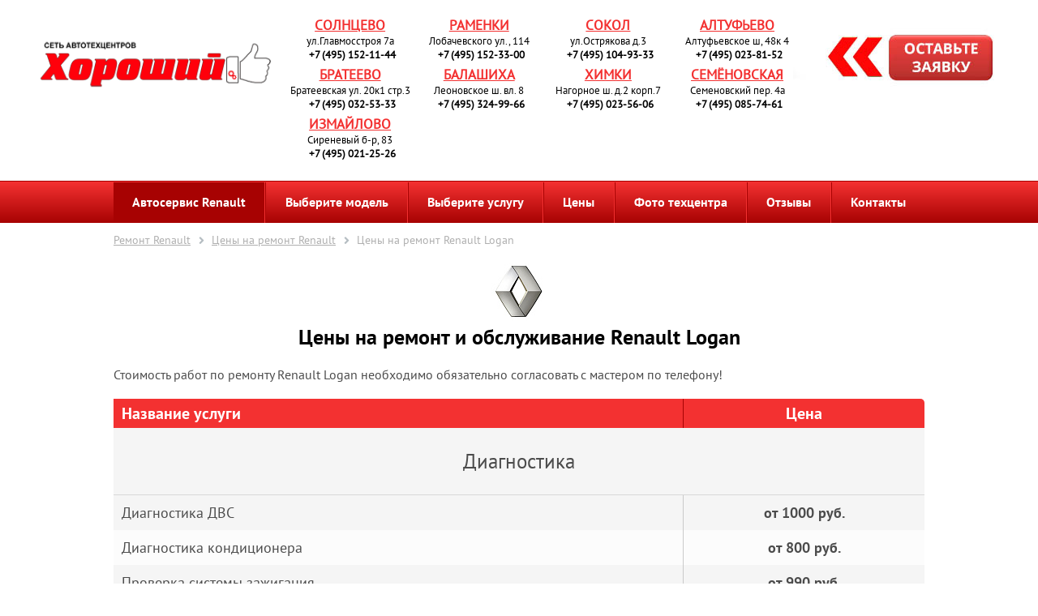

--- FILE ---
content_type: text/html; charset=UTF-8
request_url: https://renault.stogood.ru/price/logan/
body_size: 14341
content:
     <!DOCTYPE HTML>
<html lang="ru">
    <head>
        <title>Цены на ремонт Renault Logan (Рено Логан) - Москва, Балашиха, Химки - Сеть автосервисов Renault Хороший</title>
        <meta property="og:site_name" content="СТО Хороший" />
        <meta property="og:locale" content="ru_RU" />
        <meta property="og:title" content="Цены на ремонт Renault Logan (Рено Логан) - Москва, Балашиха, Химки - Сеть автосервисов Renault Хороший" />
		        <link rel="index" title="СТО Хороший" href="/" />
        <meta name="application-name" content="СТО Хороший" />
        <meta charset="utf-8" />
        <meta name="viewport" content="width=device-width, initial-scale=1.0" />
        <link href="https://cdnjs.cloudflare.com/ajax/libs/font-awesome/5.15.4/css/all.min.css" rel="stylesheet">



        <link rel="shortcut icon" href="/favicon.ico" />
        <link rel="icon" type="image/x-icon" href="/favicon.ico" />
		
		
        
        
        
        
        
        
        
        
        
        
		
		
         
        
		<link href="/local/templates/stogood/css/themes/slick.css" type="text/css" rel="stylesheet" data-color="true" />
        <!--link href="/local/templates/stogood/font-awesome.min.css" type="text/css" rel="stylesheet" /-->
        <link href="/local/templates/stogood/fancybox.css" type="text/css" rel="stylesheet" />
        <link href="/local/templates/stogood/css/themes/lightbox.min.css" type="text/css" rel="stylesheet" />
        <link href="/local/templates/stogood/bxslider.css" type="text/css" rel="stylesheet" />
        <link href="/local/templates/stogood/css/themes/styles.css" type="text/css" rel="stylesheet" data-color="true" />
        <link href="/local/templates/stogood/css/themes/devel.css" type="text/css" rel="stylesheet" data-color="true" />

                        <meta name="description" content="Цены на обслуживание и ремонт автомобилей Renault Logan в Москве, Балашихе, Химках. Прайс-лист со стоимостью услуг по обслуживанию и ремонту  Рено Логан. Сеть автосервисов Renault Хороший." />
        <link href="/bitrix/cache/css/s1/stogood/page_3b29704c7392f30595bfa603e8d4ec30/page_3b29704c7392f30595bfa603e8d4ec30_v1.css?176882982511200" type="text/css"  rel="stylesheet" />
<link href="/bitrix/cache/css/s1/stogood/template_1882e70646297feddaabe380ef4dae85/template_1882e70646297feddaabe380ef4dae85_v1.css?176882982143828" type="text/css"  data-template-style="true" rel="stylesheet" />
                           <!-- Twitter Card -->
    <meta name="twitter:card" content="summary">
    <meta name="twitter:title" content="">
    <meta name="twitter:description" content="Цены на обслуживание и ремонт автомобилей Renault Logan в Москве, Балашихе, Химках. Прайс-лист со стоимостью услуг по обслуживанию и ремонту  Рено Логан. Сеть автосервисов Renault Хороший.">
    <meta name="twitter:image" content="/local/templates/stogood/images/logo.png">
    <meta name="twitter:url" content="https://renault.stogood.ru/price/logan/">
    <!--Иконки для контактов-->
    <style>
.icon_map_marker::before {
    content: "\f041" !important;
    font-family: "Font Awesome 5 Free"; /* или нужный шрифт */
    font-weight: 900; /* если используется FA Solid */
}

.icon_email::before {
    content: "\f0e0" !important;
    font-family: "Font Awesome 5 Free";
    font-weight: 900;
}

.icon_time::before {
    content: "\f017" !important;
    font-family: "Font Awesome 5 Free";
    font-weight: 900;
}
.icon_phone::before {
    content: "\f095" !important;
    font-family: "Font Awesome 5 Free";
    font-weight: 900;
}
</style>

    </head>
<body itemscope itemtype="https://schema.org/WebPage">

    <!--PLASH-->
    <div class="desktop-fixed-plash">
      <div class="desktop-fixed-plash__wrap">
		        <div class="desktop-fixed-plash__wrap-texts"><div class="addresses-wrapper">
	<a href="/contacts/solntsevo/" class="addresses-address">
		 Солнцево	</a>
	<div class="addresses-address">
		 
									ул.Главмосстроя 7а					
				
		 	</div>
	<div class="addresses-phone">
		<a href="tel:+7 (495) 152-11-44" style="text-decoration: none; color: black;">+7 (495) 152-11-44</a>
	</div>
</div>
<div class="addresses-wrapper">
	<a href="/contacts/ochakovo/" class="addresses-address">
		 Раменки	</a>
	<div class="addresses-address">
		 
									Лобачевского ул., 114					
				
		 	</div>
	<div class="addresses-phone">
		<a href="tel:+7 (495) 152-33-00" style="text-decoration: none; color: black;">+7 (495) 152-33-00</a>
	</div>
</div>
<div class="addresses-wrapper">
	<a href="/contacts/sokol/" class="addresses-address">
		 Сокол	</a>
	<div class="addresses-address">
		 
									ул.Острякова д.3					
				
		 	</div>
	<div class="addresses-phone">
		<a href="tel:+7 (495) 104-93-33" style="text-decoration: none; color: black;">+7 (495) 104-93-33</a>
	</div>
</div>
<div class="addresses-wrapper">
	<a href="/contacts/altufevo/" class="addresses-address">
		 Алтуфьево	</a>
	<div class="addresses-address">
		 
									Алтуфьевское ш, 48к 4					
				
		 	</div>
	<div class="addresses-phone">
		<a href="tel:+7 (495) 023-81-52" style="text-decoration: none; color: black;">+7 (495) 023-81-52</a>
	</div>
</div>
<div class="addresses-wrapper">
	<a href="/contacts/brateevo/" class="addresses-address">
		 Братеево	</a>
	<div class="addresses-address">
		 
									Братеевская ул. 20к1 стр.3					
				
		 	</div>
	<div class="addresses-phone">
		<a href="tel:+7 (495) 032-53-33" style="text-decoration: none; color: black;">+7 (495) 032-53-33</a>
	</div>
</div>
<div class="addresses-wrapper">
	<a href="/contacts/balashikha/" class="addresses-address">
		 Балашиха	</a>
	<div class="addresses-address">
		 
									Леоновское ш. вл. 8					
				
		 	</div>
	<div class="addresses-phone">
		<a href="tel:+7 (495) 324-99-66" style="text-decoration: none; color: black;">+7 (495) 324-99-66</a>
	</div>
</div>
<div class="addresses-wrapper">
	<a href="/contacts/khimki/" class="addresses-address">
		 Химки	</a>
	<div class="addresses-address">
		 
									Нагорное ш. д.2 корп.7					
				
		 	</div>
	<div class="addresses-phone">
		<a href="tel:+7 (495) 023-56-06" style="text-decoration: none; color: black;">+7 (495) 023-56-06</a>
	</div>
</div>
<div class="addresses-wrapper">
	<a href="/contacts/semenovskaya/" class="addresses-address">
		 Семёновская	</a>
	<div class="addresses-address">
		 
									Семеновский пер. 4а 					
				
		 	</div>
	<div class="addresses-phone">
		<a href="tel:+7 (495) 085-74-61" style="text-decoration: none; color: black;">+7 (495) 085-74-61</a>
	</div>
</div>
<div class="addresses-wrapper">
	<a href="/contacts/izmaylovo/" class="addresses-address">
		 Измайлово	</a>
	<div class="addresses-address">
		 
									Сиреневый б-р, 83					
				
		 	</div>
	<div class="addresses-phone">
		<a href="tel:+7 (495) 021-25-26" style="text-decoration: none; color: black;">+7 (495) 021-25-26</a>
	</div>
</div>
</div>
        <div class="desktop-fixed-plash__wrap-button"><button class="show-call-modal">Запись на ремонт</button></div>
      </div>
    </div>
  <!--PLASH-->
  
<div class="wrapper">
    <div class="background"></div>
    <div class="dialog">
        <p>Ваше сообщение успешно отправлено!</p>
        <button>Закрыть</button>
    </div>
    <div id="leave_application" class="order_form">
        <p class="exit_form"></p>
        <p class="big_text_form">Запись на обслуживание</p>
        <div class="w-form">
<form method="post" action="/bitrix/urlrewrite.php?SEF_APPLICATION_CUR_PAGE_URL=%2Fsubdomain%2Frenault%2Fprice%2Flogan%2F" id="leave_application_form">
	<!--'start_frame_cache_leave_application_form'-->	<input type="hidden" name="sessid" id="sessid_form_2" value="" />
		<label>
		<span>Ваше имя:</span>
		<input placeholder="Екатерина" type="text" name="name" required="required" class="form-input" />
	</label>
	<label>
		<span>Ваш телефон:</span>
		<input placeholder="+7(945) 849-01-76" type="tel" name="phone" required="required" class="form-input" />
	</label>
	<label>
		<span>Автосервис</span>
		<select class="form-input" name="servis">
			<option value="">Укажите автосервис</option>
 							<option value="Солнцево">Солнцево</option>
							<option value="Сокол">Сокол</option>
							<option value="Братеево">Братеево</option>
							<option value="Балашиха">Балашиха</option>
							<option value="Химки">Химки</option>
							<option value="Семёновская">Семёновская</option>
							<option value="Алтуфьево">Алтуфьево</option>
							<option value="Измайлово">Измайлово</option>
							<option value="Раменки">Раменки</option>
							<option value="Варшавская">Варшавская</option>
					</select>
	</label>
	<label>
		<span>Сообщение:</span>
		<input type="text" name="message" required="required" class="form-input" />
	</label>
	<div class="g-recaptcha" data-sitekey="6LcV12AoAAAAAKvKxvDKfsRLd6kfnqQYfQ5k0DpV"></div>
		<label class="checkbox-container-wrapper">
		<div class="checkbox-container">
			<input name="agree" type="checkbox" value="checked" checked>
			<span class="checkmark"></span>
	  </div>
		<span>Я принимаю условия <a href="/policy/" target="_blank">Политики конфиденциальности</a></span>
	</label>
  		<input type="hidden" name="PARAMS_HASH" value="c79b2d8d25730135b37f12d813c76f4e">
	<input type="submit" value="Отправить заявку" />
	<!--'end_frame_cache_leave_application_form'--></form>
<div class="w-form-fail">Возникла ошибка при отправке формы, попробуйте еще раз.</div>
<div class="w-form-done">Ваша заявка принята! Мы свяжемся с вами в ближайшее время.</div>
</div>    </div>
    <div id="request_call" class="order_form">
        <p class="exit_form"></p>
        <p class="big_text_form">Заказать звонок</p>
        <div class="w-form">
	<form method="post" action="/bitrix/urlrewrite.php?SEF_APPLICATION_CUR_PAGE_URL=%2Fsubdomain%2Frenault%2Fprice%2Flogan%2F" id="request_call_form">
<!--'start_frame_cache_request_call_form'-->	<input type="hidden" name="sessid" id="sessid_form_3" value="" />
		<label>
		<span>Ваше имя:</span>
		<input placeholder="Екатерина" type="text" name="name" required="required" class="form-input" />
	</label>
	<label>
		<span>Ваш телефон:</span>
		<input placeholder="+7(945) 849-01-73" type="tel" name="phone" required="required" class="form-input" />
	</label>
	<label>
		<span>Автосервис</span>
		<select class="form-input" name="servis">
			<option value="">Укажите автосервис</option>
 							<option value="Солнцево">Солнцево</option>
							<option value="Сокол">Сокол</option>
							<option value="Братеево">Братеево</option>
							<option value="Балашиха">Балашиха</option>
							<option value="Химки">Химки</option>
							<option value="Семёновская">Семёновская</option>
							<option value="Алтуфьево">Алтуфьево</option>
							<option value="Измайлово">Измайлово</option>
							<option value="Раменки">Раменки</option>
							<option value="Варшавская">Варшавская</option>
					</select>
	</label>
		<label class="checkbox-container-wrapper">
		<div class="checkbox-container">
			<input name="agree" type="checkbox" value="checked" checked>
			<span class="checkmark"></span>
	  </div>
		<span>Я принимаю условия <a href="/policy/" target="_blank">Политики конфиденциальности</a></span>
	</label>
    	<div class="g-recaptcha" data-sitekey="6LcV12AoAAAAAKvKxvDKfsRLd6kfnqQYfQ5k0DpV"></div>
	<input type="hidden" name="PARAMS_HASH" value="f98f05f0950708088f68e2c8b3c989bf">
	<input type="submit" value="Отправить заявку" />
	<!--'end_frame_cache_request_call_form'-->	</form>
	<div class="w-form-fail">Возникла ошибка при отправке формы, попробуйте еще раз.</div>
	<div class="w-form-done">Ваша заявка принята! Мы свяжемся с вами в ближайшее время.</div>
</div>    </div>
    <header>
        <div class="header_wrapper">
            <div class="header_center">
                <div class="header_top">
                    <div class="logo">
							<a href="/"><span class="header-subdomain-logo-text"></span></a>
                    </div>
					<div class="header_address_top">
                        <div class="mobile-contacts_open">Телефоны</div>
                                                <div class="header_address_top_wrap">
							<div class="addresses-wrapper">
	<a href="/contacts/solntsevo/" class="addresses-address">
		 Солнцево	</a>
	<div class="addresses-address">
		 
									ул.Главмосстроя 7а					
				
		 	</div>
	<div class="addresses-phone">
		<a href="tel:+7 (495) 152-11-44" style="text-decoration: none; color: black;">+7 (495) 152-11-44</a>
	</div>
</div>
<div class="addresses-wrapper">
	<a href="/contacts/ochakovo/" class="addresses-address">
		 Раменки	</a>
	<div class="addresses-address">
		 
									Лобачевского ул., 114					
				
		 	</div>
	<div class="addresses-phone">
		<a href="tel:+7 (495) 152-33-00" style="text-decoration: none; color: black;">+7 (495) 152-33-00</a>
	</div>
</div>
<div class="addresses-wrapper">
	<a href="/contacts/sokol/" class="addresses-address">
		 Сокол	</a>
	<div class="addresses-address">
		 
									ул.Острякова д.3					
				
		 	</div>
	<div class="addresses-phone">
		<a href="tel:+7 (495) 104-93-33" style="text-decoration: none; color: black;">+7 (495) 104-93-33</a>
	</div>
</div>
<div class="addresses-wrapper">
	<a href="/contacts/altufevo/" class="addresses-address">
		 Алтуфьево	</a>
	<div class="addresses-address">
		 
									Алтуфьевское ш, 48к 4					
				
		 	</div>
	<div class="addresses-phone">
		<a href="tel:+7 (495) 023-81-52" style="text-decoration: none; color: black;">+7 (495) 023-81-52</a>
	</div>
</div>
<div class="addresses-wrapper">
	<a href="/contacts/brateevo/" class="addresses-address">
		 Братеево	</a>
	<div class="addresses-address">
		 
									Братеевская ул. 20к1 стр.3					
				
		 	</div>
	<div class="addresses-phone">
		<a href="tel:+7 (495) 032-53-33" style="text-decoration: none; color: black;">+7 (495) 032-53-33</a>
	</div>
</div>
<div class="addresses-wrapper">
	<a href="/contacts/balashikha/" class="addresses-address">
		 Балашиха	</a>
	<div class="addresses-address">
		 
									Леоновское ш. вл. 8					
				
		 	</div>
	<div class="addresses-phone">
		<a href="tel:+7 (495) 324-99-66" style="text-decoration: none; color: black;">+7 (495) 324-99-66</a>
	</div>
</div>
<div class="addresses-wrapper">
	<a href="/contacts/khimki/" class="addresses-address">
		 Химки	</a>
	<div class="addresses-address">
		 
									Нагорное ш. д.2 корп.7					
				
		 	</div>
	<div class="addresses-phone">
		<a href="tel:+7 (495) 023-56-06" style="text-decoration: none; color: black;">+7 (495) 023-56-06</a>
	</div>
</div>
<div class="addresses-wrapper">
	<a href="/contacts/semenovskaya/" class="addresses-address">
		 Семёновская	</a>
	<div class="addresses-address">
		 
									Семеновский пер. 4а 					
				
		 	</div>
	<div class="addresses-phone">
		<a href="tel:+7 (495) 085-74-61" style="text-decoration: none; color: black;">+7 (495) 085-74-61</a>
	</div>
</div>
<div class="addresses-wrapper">
	<a href="/contacts/izmaylovo/" class="addresses-address">
		 Измайлово	</a>
	<div class="addresses-address">
		 
									Сиреневый б-р, 83					
				
		 	</div>
	<div class="addresses-phone">
		<a href="tel:+7 (495) 021-25-26" style="text-decoration: none; color: black;">+7 (495) 021-25-26</a>
	</div>
</div>
                        </div>
                        					</div>
                </div>
                <div class="header_contact">
                    <button>Запись на ремонт</button>
                </div>
            </div>
        </div>
        <nav id="top_menu" class="default">
            <a href="#" id="mobile_menu">Меню</a>
            
<ul class="main-menu_multilevel">

	<li >
		<a href="/" class="selected">Автосервис Renault</a>
			</li>
	<li class="parent">
		<a href="/models/" >Выберите модель</a>
					<ul class="sub-menu 1">
									<li><a href="/clio/">Clio</a></li>
									<li><a href="/duster/">Duster</a></li>
									<li><a href="/espace/">Espace</a></li>
									<li><a href="/fluence/">Fluence</a></li>
									<li><a href="/kangoo/">Kangoo</a></li>
									<li><a href="/renault-kapturrenault/">Kaptur</a></li>
									<li><a href="/koleos/">Koleos</a></li>
									<li><a href="/laguna/">Laguna</a></li>
									<li><a href="/latitude/">Latitude</a></li>
									<li><a href="/logan/">Logan</a></li>
									<li><a href="/master/">Master</a></li>
									<li><a href="/megane/">Megane</a></li>
									<li><a href="/sandero/">Sandero</a></li>
									<li><a href="/scenic/">Scenic</a></li>
									<li><a href="/symbol/">Symbol</a></li>
									<li><a href="/trafic/">Trafic</a></li>
							</ul>
			</li>
	<li class="parent">
		<a href="/services/" >Выберите услугу</a>
					<ul class="sub-menu 1">
									<li><a href="/zamena-masla-renault/">Замена масла</a></li>
									<li><a href="/remont_mkpp-renault/">Ремонт МКПП</a></li>
									<li><a href="/zamena-pompy-renault/">Замена помпы</a></li>
									<li><a href="/zamena-shrusa-renault/">Замена шруса</a></li>
									<li><a href="/zamena-radiatora-renault/">Замена радиатора</a></li>
									<li><a href="/skhod-razval-renault/">Сход развал</a></li>
									<li><a href="/remont-transmissii-renault/">Ремонт трансмиссии</a></li>
									<li><a href="/remont-pribornoy-paneli-renault/">Ремонт приборной панели</a></li>
									<li><a href="/elektrooborudovanie-renault/">Ремонт электрики</a></li>
									<li><a href="/remont-khodovoy-renault/">Ремонт ходовой</a></li>
									<li><a href="/remont-turbiny-renault/">Ремонт турбины</a></li>
									<li><a href="/tormoznaya-sistema-renault/">Ремонт тормозов</a></li>
									<li><a href="/toplivnaya-sistema-renault/">Ремонт топливной системы</a></li>
									<li><a href="/remont-stsepleniya-renault/">Ремонт сцепления</a></li>
									<li><a href="/remont-startera-renault/">Ремонт стартера</a></li>
									<li><a href="/remont-rulevoy-reyki-renault/">Ремонт рулевой рейки</a></li>
									<li><a href="/remont-otopitelya-renault/">Ремонт отопителя</a></li>
									<li><a href="/diagnostika-renault/">Диагностика</a></li>
									<li><a href="/remont-dvigatelya-renault/">Ремонт двигателя</a></li>
									<li><a href="/zamena-grm-renault/">Замена ГРМ</a></li>
									<li><a href="/remont-glushitelya-renault/">Ремонт глушителя</a></li>
									<li><a href="/remont-gur-renault/">Ремонт ГУР</a></li>
									<li><a href="/remont-generatora-renault/">Ремонт генератора</a></li>
									<li><a href="/remont-variatora-renault/">Ремонт вариатора</a></li>
									<li><a href="/remont-akpp-renault/">Ремонт АКПП</a></li>
									<li><a href="/remont-abs-renault/">Замена ABS</a></li>
									<li><a href="/remont-dizelnykh-dvigateley-renault/">Ремонт дизеля</a></li>
									<li><a href="/remont-konditsionerov-renault/">Ремонт кондиционеров</a></li>
									<li><a href="/remont-podveski-renault/">Ремонт подвески</a></li>
									<li><a href="/tekhnicheskoe-obsluzhivanie-renault/">Техническое обслуживание</a></li>
							</ul>
			</li>
	<li class="parent">
		<a href="/price/" >Цены</a>
					<ul class="sub-menu 1">
									<li><a href="/price/clio/">Клио</a></li>
									<li><a href="/price/duster/">Дастер</a></li>
									<li><a href="/price/espace/">Эспейс</a></li>
									<li><a href="/price/fluence/">Флюенс</a></li>
									<li><a href="/price/kangoo/">Кангу</a></li>
									<li><a href="/price/renault-kapturrenault/">Каптюр</a></li>
									<li><a href="/price/koleos/">Колеос</a></li>
									<li><a href="/price/laguna/">Лагуна</a></li>
									<li><a href="/price/latitude/">Латитьюд</a></li>
									<li><a href="/price/logan/">Логан</a></li>
									<li><a href="/price/master/">Мастер</a></li>
									<li><a href="/price/megane/">Меган</a></li>
									<li><a href="/price/sandero/">Сандеро</a></li>
									<li><a href="/price/scenic/">Сценик</a></li>
									<li><a href="/price/symbol/">Симбол</a></li>
									<li><a href="/price/trafic/">Трафик</a></li>
							</ul>
			</li>
	<li >
		<a href="/photo/" >Фото техцентра</a>
			</li>
	<li >
		<a href="/reviews/" >Отзывы</a>
			</li>
	<li >
		<a href="/contacts/" >Контакты</a>
			</li>
</ul>
        </nav>
    </header>

    <div class="wrapper_center">

		    <div class="bx-breadcrumb 111" itemscope itemtype="https://schema.org/BreadcrumbList">
			<div class="bx-breadcrumb-item" itemprop="itemListElement" itemscope itemtype="https://schema.org/ListItem" >
				
				<a href="/"  itemprop="item">
					<span itemprop="name">Ремонт Renault</span>
					<meta itemprop="position" content="0">
				</a>
			</div>
			<div class="bx-breadcrumb-item" itemprop="itemListElement" itemscope itemtype="https://schema.org/ListItem" >
				<i class="fa fa-angle-right"></i>
				<a href="/price/"  itemprop="item">
					<span itemprop="name">Цены на ремонт Renault</span>
					<meta itemprop="position" content="1">
				</a>
			</div>
			<div class="bx-breadcrumb-item" itemprop="itemListElement" itemscope itemtype="https://schema.org/ListItem">
				<i class="fa fa-angle-right"></i>
				<span>
					<span itemprop="name">Цены на ремонт Renault Logan</span>
					<meta itemprop="position" content="2">
				</span>
			</div></div>
            <div class="logo logo-sub">
                <a href="//renault.stogood.ru">
    <img src="/upload/resize_cache/uf/232/70_70_2/2328a98feab76c08e39cbeeb2ec398cd.jpg" width="70" height="70" />
</a>
								<h1>Цены на ремонт и обслуживание Renault Logan</h1>
            </div>
		    
</br>
		<p>Стоимость работ по ремонту Renault Logan необходимо обязательно согласовать с мастером по телефону!</p>

<div class="price">
	<table>
	<thead>
	<tr>
		<td class="column_2 name">Название услуги</td>
		<td class="column_4">Цена</td>
	</tr>
	</thead>
	<tbody>
				<tr><td colspan='4' class='table_title'><h2>Диагностика </h2></td></tr>
			
			<tr>
				<td class="column_2 name">Диагностика ДВС</td> 
				<td class="column_4 price">от 1000 руб.</td>
			</tr>
			
			<tr>
				<td class="column_2 name">Диагностика кондиционера</td> 
				<td class="column_4 price">от 800 руб.</td>
			</tr>
			
			<tr>
				<td class="column_2 name">Проверка системы зажигания</td> 
				<td class="column_4 price">от 990 руб.</td>
			</tr>
			
			<tr>
				<td class="column_2 name">Электронная диагностика Examiner</td> 
				<td class="column_4 price">от 990 руб.</td>
			</tr>
				<tr><td colspan='4' class='table_title'><h2>Замена ГРМ </h2></td></tr>
			
			<tr>
				<td class="column_2 name">Замена приводного ремня и роликов</td> 
				<td class="column_4 price">от 1603 руб.</td>
			</tr>
			
			<tr>
				<td class="column_2 name">Замена ремня ГРМ для автомобилей без кондиционера</td> 
				<td class="column_4 price">от 4800 руб.</td>
			</tr>
			
			<tr>
				<td class="column_2 name">Замена ремня ГРМ для автомобилей с кондиционером (без заправки кондиционера)</td> 
				<td class="column_4 price">от 5200 руб.</td>
			</tr>
				<tr><td colspan='4' class='table_title'><h2>Прочее </h2></td></tr>
			
			<tr>
				<td class="column_2 name">Замена вентилятора системы охлаждения</td> 
				<td class="column_4 price">от 1200 руб.</td>
			</tr>
			
			<tr>
				<td class="column_2 name">Замена переднего моторчика стеклоочистителя</td> 
				<td class="column_4 price">от 1550 руб.</td>
			</tr>
			
			<tr>
				<td class="column_2 name">Замена радиатора системы охлаждения</td> 
				<td class="column_4 price">от 2500 руб.</td>
			</tr>
			
			<tr>
				<td class="column_2 name">Замена термостата</td> 
				<td class="column_4 price">от 2800 руб.</td>
			</tr>
			
			<tr>
				<td class="column_2 name">Замена трапеции стеклоочистителя</td> 
				<td class="column_4 price">от 1500 руб.</td>
			</tr>
				<tr><td colspan='4' class='table_title'><h2>Ремонт генератора </h2></td></tr>
			
			<tr>
				<td class="column_2 name">Замена генератора</td> 
				<td class="column_4 price">от 4 438  руб.</td>
			</tr>
			
			<tr>
				<td class="column_2 name">Ремонт генератора</td> 
				<td class="column_4 price">от 4 438  руб.</td>
			</tr>
				<tr><td colspan='4' class='table_title'><h2>Ремонт ГУР </h2></td></tr>
			
			<tr>
				<td class="column_2 name">Замена масла ГУР</td> 
				<td class="column_4 price">от 750  руб.</td>
			</tr>
			
			<tr>
				<td class="column_2 name">Замена насоса гидроусилителя руля</td> 
				<td class="column_4 price">от 3000 руб.</td>
			</tr>
				<tr><td colspan='4' class='table_title'><h2>Ремонт двигателя </h2></td></tr>
			
			<tr>
				<td class="column_2 name">Диагностика ТНВД на стенде (без с/у)</td> 
				<td class="column_4 price">от 3500 руб.</td>
			</tr>
			
			<tr>
				<td class="column_2 name">Диагностика топливных форсунок высокого давления на стенде (за 1 шт. без с/у)</td> 
				<td class="column_4 price">от 700 руб.</td>
			</tr>
			
			<tr>
				<td class="column_2 name">Замена водяного насоса (помпы) (при снятом ремне ГРМ)</td> 
				<td class="column_4 price">от 1800 руб.</td>
			</tr>
			
			<tr>
				<td class="column_2 name">Замена заднего сальник коленвала при снятой КПП)</td> 
				<td class="column_4 price">от 800 руб.</td>
			</tr>
			
			<tr>
				<td class="column_2 name">Замена опор (подушек) двигателя</td> 
				<td class="column_4 price">от 1200 руб.</td>
			</tr>
			
			<tr>
				<td class="column_2 name">Замена переднего сальника коленвала</td> 
				<td class="column_4 price">от 5600 руб.</td>
			</tr>
			
			<tr>
				<td class="column_2 name">Капитальный ремонт двигателя</td> 
				<td class="column_4 price">от 40000 руб.</td>
			</tr>
			
			<tr>
				<td class="column_2 name">Ремонт ГБЦ</td> 
				<td class="column_4 price">от 25000 руб.</td>
			</tr>
			
			<tr>
				<td class="column_2 name">С/у двигателя</td> 
				<td class="column_4 price">от 14000 руб.</td>
			</tr>
			
			<tr>
				<td class="column_2 name">Снятие/установка/замена ТНВД</td> 
				<td class="column_4 price">от 6000 руб.</td>
			</tr>
			
			<tr>
				<td class="column_2 name">Снятие/установка/замена форсунок высокого давления</td> 
				<td class="column_4 price">от 2 748 руб.</td>
			</tr>
				<tr><td colspan='4' class='table_title'><h2>Ремонт КПП </h2></td></tr>
			
			<tr>
				<td class="column_2 name">Замена масла коробки передач</td> 
				<td class="column_4 price">от 2 628 руб.</td>
			</tr>
			
			<tr>
				<td class="column_2 name">Ремонт коробки передач</td> 
				<td class="column_4 price">от 15000 руб.</td>
			</tr>
			
			<tr>
				<td class="column_2 name">Снятие и установка коробки передач ABS-/ABS+ </td> 
				<td class="column_4 price">от 7900/8400 руб.</td>
			</tr>
				<tr><td colspan='4' class='table_title'><h2>Ремонт подвески </h2></td></tr>
			
			<tr>
				<td class="column_2 name">Замена втулок переднего стабилизатора (за пару)</td> 
				<td class="column_4 price">от 2500 руб.</td>
			</tr>
			
			<tr>
				<td class="column_2 name">Замена заднего амортизатора</td> 
				<td class="column_4 price">от 600 руб.</td>
			</tr>
			
			<tr>
				<td class="column_2 name">Замена опоры/поворотного подшипника/тарелки переднего амортизатора</td> 
				<td class="column_4 price">от 1780 руб.</td>
			</tr>
			
			<tr>
				<td class="column_2 name">Замена переднего амортизатора</td> 
				<td class="column_4 price">от 1780 руб.</td>
			</tr>
			
			<tr>
				<td class="column_2 name">Замена переднего рычага</td> 
				<td class="column_4 price">от 1500 руб.</td>
			</tr>
			
			<tr>
				<td class="column_2 name">Замена пружины переднего амортизатора</td> 
				<td class="column_4 price">от 1780 руб.</td>
			</tr>
			
			<tr>
				<td class="column_2 name">Замена рычагов задней подвески</td> 
				<td class="column_4 price">от 1500 руб.</td>
			</tr>
			
			<tr>
				<td class="column_2 name">Замена сайлентблоков переднего рычага (со снятием)</td> 
				<td class="column_4 price">от 1850 руб.</td>
			</tr>
			
			<tr>
				<td class="column_2 name">Замена сайлентблоков рессор</td> 
				<td class="column_4 price">от 4200 руб.</td>
			</tr>
			
			<tr>
				<td class="column_2 name">Замена стоек переднего стабилизатора (за пару)</td> 
				<td class="column_4 price">от 1603 руб.</td>
			</tr>
			
			<tr>
				<td class="column_2 name">Замена шаровой опоры</td> 
				<td class="column_4 price">от 800 руб.</td>
			</tr>
				<tr><td colspan='4' class='table_title'><h2>Ремонт стартера </h2></td></tr>
			
			<tr>
				<td class="column_2 name">Замена стартера</td> 
				<td class="column_4 price">от 3400 руб.</td>
			</tr>
			
			<tr>
				<td class="column_2 name">Ремонт стартера</td> 
				<td class="column_4 price">от 4 438  руб.</td>
			</tr>
				<tr><td colspan='4' class='table_title'><h2>Ремонт сцепления </h2></td></tr>
			
			<tr>
				<td class="column_2 name">Замена левого сальника привода</td> 
				<td class="column_4 price">от 1300 руб.</td>
			</tr>
			
			<tr>
				<td class="column_2 name">Замена правого сальника привода</td> 
				<td class="column_4 price">от 1500 руб.</td>
			</tr>
			
			<tr>
				<td class="column_2 name">Замена сцепления в сборе (2-вальная MGLU ABS-/ABS+)</td> 
				<td class="column_4 price">от 8900/9400 руб.</td>
			</tr>
			
			<tr>
				<td class="column_2 name">Замена сцепления в сборе (3-вальная M38 ABS-/ABS+)</td> 
				<td class="column_4 price">от 9300/9800 руб.</td>
			</tr>
				<tr><td colspan='4' class='table_title'><h2>Ремонт тормозной системы </h2></td></tr>
			
			<tr>
				<td class="column_2 name">Замена главного тормозного цилиндра</td> 
				<td class="column_4 price">от 1280 руб.</td>
			</tr>
			
			<tr>
				<td class="column_2 name">Замена заднего тормозного суппорта Q18</td> 
				<td class="column_4 price">от 1500 руб.</td>
			</tr>
			
			<tr>
				<td class="column_2 name">Замена заднего тормозного цилиндра Q15</td> 
				<td class="column_4 price">от 1300 руб.</td>
			</tr>
			
			<tr>
				<td class="column_2 name">Замена задних тормозных барабанов</td> 
				<td class="column_4 price">от 700 руб.</td>
			</tr>
			
			<tr>
				<td class="column_2 name">Замена задних тормозных дисков</td> 
				<td class="column_4 price">от 1600 руб.</td>
			</tr>
			
			<tr>
				<td class="column_2 name">Замена задних тормозных колодок (Q15 - барабаны)</td> 
				<td class="column_4 price">от 1603  руб.</td>
			</tr>
			
			<tr>
				<td class="column_2 name">Замена задних тормозных колодок (Q18 - диски)</td> 
				<td class="column_4 price">от 1320 руб.</td>
			</tr>
			
			<tr>
				<td class="column_2 name">Замена переднего тормозного суппорта</td> 
				<td class="column_4 price">от 1350 руб.</td>
			</tr>
			
			<tr>
				<td class="column_2 name">Замена передних тормозных дисков</td> 
				<td class="column_4 price">от 1280 руб.</td>
			</tr>
			
			<tr>
				<td class="column_2 name">Замена передних тормозных колодок</td> 
				<td class="column_4 price">от 1100 руб.</td>
			</tr>
			
			<tr>
				<td class="column_2 name">Замена тормозной жидкости (с прокачкой)</td> 
				<td class="column_4 price">от 750 руб.</td>
			</tr>
			
			<tr>
				<td class="column_2 name">Замена троса ручного тормоза (на задние колеса Q15)</td> 
				<td class="column_4 price">от 2250 руб.</td>
			</tr>
			
			<tr>
				<td class="column_2 name">Замена троса ручного тормоза (на задние колеса Q18)</td> 
				<td class="column_4 price">от 2950 руб.</td>
			</tr>
			
			<tr>
				<td class="column_2 name">Замена троса ручного тормоза (под ручкой)</td> 
				<td class="column_4 price">от 1200 руб.</td>
			</tr>
			
			<tr>
				<td class="column_2 name">Полная замена задних тормозов (колодки, цилиндры, растяжки), включая прокачку</td> 
				<td class="column_4 price">от 2650 руб.</td>
			</tr>
			
			<tr>
				<td class="column_2 name">Профилактика задних тормозных суппортов (с/у, замена пыльников и смазка направляющих)</td> 
				<td class="column_4 price">от 700 руб.</td>
			</tr>
			
			<tr>
				<td class="column_2 name">Профилактика передних тормозных суппортов (с/у, замена пыльников и смазка направляющих)</td> 
				<td class="column_4 price">от 700 руб.</td>
			</tr>
				<tr><td colspan='4' class='table_title'><h2>Ремонт ходовой </h2></td></tr>
			
			<tr>
				<td class="column_2 name">Замена левого внутреннего ШРУСа (или пыльника)</td> 
				<td class="column_4 price">от 1650 руб.</td>
			</tr>
			
			<tr>
				<td class="column_2 name">Замена левого наружнего ШРУСа (или пыльника)</td> 
				<td class="column_4 price">от 1500 руб.</td>
			</tr>
			
			<tr>
				<td class="column_2 name">Замена подшипника задней ступицы Q15</td> 
				<td class="column_4 price">от 1400 руб.</td>
			</tr>
			
			<tr>
				<td class="column_2 name">Замена подшипника задней ступицы Q18</td> 
				<td class="column_4 price">от 1600 руб.</td>
			</tr>
			
			<tr>
				<td class="column_2 name">Замена подшипника передней ступицы (без ABS)</td> 
				<td class="column_4 price">от 2000 руб.</td>
			</tr>
			
			<tr>
				<td class="column_2 name">Замена подшипника передней ступицы (с ABS)</td> 
				<td class="column_4 price">от 2400 руб.</td>
			</tr>
			
			<tr>
				<td class="column_2 name">Замена правого внутреннего ШРУСа (или пыльника)</td> 
				<td class="column_4 price">от 1850 руб.</td>
			</tr>
			
			<tr>
				<td class="column_2 name">Замена правого наружнего ШРУСа (или пыльника)</td> 
				<td class="column_4 price">от 1500 руб.</td>
			</tr>
			
			<tr>
				<td class="column_2 name">Замена пыльника рулевой тяги</td> 
				<td class="column_4 price">от 500 руб.</td>
			</tr>
			
			<tr>
				<td class="column_2 name">Замена рулевого наконечника </td> 
				<td class="column_4 price">от 1374 руб.</td>
			</tr>
			
			<tr>
				<td class="column_2 name">Замена рулевой рейки</td> 
				<td class="column_4 price">от 3500 руб.</td>
			</tr>
			
			<tr>
				<td class="column_2 name">Замена рулевой тяги</td> 
				<td class="column_4 price">от 650 руб.</td>
			</tr>
				<tr><td colspan='4' class='table_title'><h2>Техническое обслуживание </h2></td></tr>
			
			<tr>
				<td class="column_2 name">Замена антифриза</td> 
				<td class="column_4 price">от 800 руб.</td>
			</tr>
			
			<tr>
				<td class="column_2 name">Замена воздушного фильтра</td> 
				<td class="column_4 price">от 438 руб.</td>
			</tr>
			
			<tr>
				<td class="column_2 name">Замена моторного масла и масляного фильтра</td> 
				<td class="column_4 price">от 600 руб.</td>
			</tr>
			
			<tr>
				<td class="column_2 name">Замена свечей накаливания</td> 
				<td class="column_4 price">от 1750 руб.</td>
			</tr>
				<tr><td colspan='4' class='table_title'><h2>Электрика </h2></td></tr>
			
			<tr>
				<td class="column_2 name">Замена лампочки в фаре</td> 
				<td class="column_4 price">от 580 руб.</td>
			</tr>
			
			<tr>
				<td class="column_2 name">Замена лампочки в фонаре</td> 
				<td class="column_4 price">от 250 руб.</td>
			</tr>
			
			<tr>
				<td class="column_2 name">Замена лампочки подсветки номерного знака</td> 
				<td class="column_4 price">от 100 руб.</td>
			</tr>
			
			<tr>
				<td class="column_2 name">Замена лампочки ПТФ (за 2шт.)</td> 
				<td class="column_4 price">от 500 руб.</td>
			</tr>
				</tbody>
	</table>
</div></br></br>
<div class="w-form recording-form">
			<div class="recording-form-title">Записаться на ремонт и обслуживание Рено Логан</div>
				<form id="recording_form" action="/price/logan/#recording_form" method="POST">
		    <input type="hidden" name="sessid" id="sessid" value="e7f002e662a45b4fba59430cf7bcc3cc" />			<input type="hidden" name="PARAMS_HASH" value="f50998524542eef6b8829d847b15b820">
			<div class="recording-form-element">
				<input type="text" name="user_name" value="" placeholder="Имя">
			</div>
			<div class="recording-form-element">
				<input type="text" name="user_phone" value="" placeholder="Телефон">
			</div>
			<div class="recording-form-element">
			<select class="form-input" name="servis">
				<option value="">Укажите автосервис</option>
								<option value="Солнцево">Солнцево</option>				<option value="Сокол">Сокол</option>				<option value="Братеево">Братеево</option>				<option value="Балашиха">Балашиха</option>				<option value="Химки">Химки</option>				<option value="Семёновская">Семёновская</option>				<option value="Алтуфьево">Алтуфьево</option>				<option value="Измайлово">Измайлово</option>				<option value="Раменки">Раменки</option>				<option value="Варшавская">Варшавская</option>			</select>
			</div>
			<div class="recording-form-element">
				<input type="submit" name="submit" value="Записаться">
			</div>
			<div class="g-recaptcha" data-sitekey="6LcV12AoAAAAAKvKxvDKfsRLd6kfnqQYfQ5k0DpV"></div>
			<label class="checkbox-container-wrapper">
		<div class="checkbox-container">
			<input name="agree" type="checkbox" value="checked" checked>
			<span class="checkmark"></span>
	  	</div>
		<span>Я принимаю условия <a href="/policy/" target="_blank">Политики конфиденциальности</a></span>
		</label>
		</form>
		<div class="w-form-fail">Возникла ошибка при отправке формы, попробуйте еще раз.</div>
		<div class="w-form-done">Ваша заявка принята! Мы свяжемся с вами в ближайшее время.</div>
		</div>


<div class="element-wrapper">
	<h2>Где отремонтировать Renault Logan</h2>
	
<div class="contacts-wrapper">

            
        <div class="contact 111" itemscope itemtype="https://schema.org/LocalBusiness">
            <h3>
                <a href="/contacts/solntsevo/">
			<span itemprop="name">
			                Солнцево            			</span>
                </a>
            </h3>

            
            
                <div class="contact_info 111" itemscope itemtype="https://schema.org/LocalBusiness">
                    <div class="contact_address contact_info_float" itemprop="address" itemscope itemtype="https://schema.org/PostalAddress">
                        <span class="fa icon_map_marker"></span>
                        <p>
                            Адрес: <span itemprop="addressRegion">ЗАО</span><br>
                            г. <span itemprop="addressLocality">Москва</span>
                            <span itemprop="streetAddress">ул.Главмосстроя 7а</span>
                        </p>
                    </div>
                    <div class="contact_email contact_info_float">
                        <span class="fa icon_email"></span>
                        <p>
                                                            Метро: <br>
                                Боровское шоссе, Солнцево, Говорово                                                    </p>
                    </div>
                    <div class="contact_time contact_info_float">
                        <span class="fa icon_time"></span>
                        <p>
                            Режим работы: <br>
                            <span itemprop="openingHours">Пн–Вс: с 9:00 до 21:00</span>
                        </p>
                    </div>
                </div>
            
            <div class="contact_info_float" style="width: 100%; margin-bottom: 25px;">
                <button class="show-call-modal" data-service="Солнцево">Записаться</button>
                <a class="tel_btn" href="tel:+7 (495) 152-11-44">
                    <span itemprop="telephone">+7 (495) 152-11-44</span>
                </a>
            </div>
        </div>
                
        <div class="contact 111" itemscope itemtype="https://schema.org/LocalBusiness">
            <h3>
                <a href="/contacts/ochakovo/">
			<span itemprop="name">
			                Раменки            			</span>
                </a>
            </h3>

            
            
                <div class="contact_info 111" itemscope itemtype="https://schema.org/LocalBusiness">
                    <div class="contact_address contact_info_float" itemprop="address" itemscope itemtype="https://schema.org/PostalAddress">
                        <span class="fa icon_map_marker"></span>
                        <p>
                            Адрес: <span itemprop="addressRegion">ЗАО</span><br>
                            г. <span itemprop="addressLocality">Москва</span>
                            <span itemprop="streetAddress">Лобачевского ул., 114</span>
                        </p>
                    </div>
                    <div class="contact_email contact_info_float">
                        <span class="fa icon_email"></span>
                        <p>
                                                            Email: <br>
                                <span itemprop="email">info@stogood.ru</span>
                                                    </p>
                    </div>
                    <div class="contact_time contact_info_float">
                        <span class="fa icon_time"></span>
                        <p>
                            Режим работы: <br>
                            <span itemprop="openingHours">Пн–Вс: с 9:00 до 21:00</span>
                        </p>
                    </div>
                </div>
            
            <div class="contact_info_float" style="width: 100%; margin-bottom: 25px;">
                <button class="show-call-modal" data-service="Раменки">Записаться</button>
                <a class="tel_btn" href="tel:+7 (495) 152-33-00">
                    <span itemprop="telephone">+7 (495) 152-33-00</span>
                </a>
            </div>
        </div>
                
        <div class="contact 111" itemscope itemtype="https://schema.org/LocalBusiness">
            <h3>
                <a href="/contacts/sokol/">
			<span itemprop="name">
			                Сокол            			</span>
                </a>
            </h3>

            
            
                <div class="contact_info 111" itemscope itemtype="https://schema.org/LocalBusiness">
                    <div class="contact_address contact_info_float" itemprop="address" itemscope itemtype="https://schema.org/PostalAddress">
                        <span class="fa icon_map_marker"></span>
                        <p>
                            Адрес: <span itemprop="addressRegion">САО</span><br>
                            г. <span itemprop="addressLocality">Москва</span>
                            <span itemprop="streetAddress">ул.Острякова д.3</span>
                        </p>
                    </div>
                    <div class="contact_email contact_info_float">
                        <span class="fa icon_email"></span>
                        <p>
                                                            Метро: <br>
                                Сокол, Аэропорт                                                    </p>
                    </div>
                    <div class="contact_time contact_info_float">
                        <span class="fa icon_time"></span>
                        <p>
                            Режим работы: <br>
                            <span itemprop="openingHours">Пн–Вс: с 9:00 до 21:00</span>
                        </p>
                    </div>
                </div>
            
            <div class="contact_info_float" style="width: 100%; margin-bottom: 25px;">
                <button class="show-call-modal" data-service="Сокол">Записаться</button>
                <a class="tel_btn" href="tel:+7 (495) 104-93-33">
                    <span itemprop="telephone">+7 (495) 104-93-33</span>
                </a>
            </div>
        </div>
                    
        <div class="contact 111" itemscope itemtype="https://schema.org/LocalBusiness">
            <h3>
                <a href="/contacts/altufevo/">
			<span itemprop="name">
			                Алтуфьево            			</span>
                </a>
            </h3>

            
            
                <div class="contact_info 111" itemscope itemtype="https://schema.org/LocalBusiness">
                    <div class="contact_address contact_info_float" itemprop="address" itemscope itemtype="https://schema.org/PostalAddress">
                        <span class="fa icon_map_marker"></span>
                        <p>
                            Адрес: <span itemprop="addressRegion">СВАО</span><br>
                            г. <span itemprop="addressLocality">Москва</span>
                            <span itemprop="streetAddress">Алтуфьевское ш, 48к 4</span>
                        </p>
                    </div>
                    <div class="contact_email contact_info_float">
                        <span class="fa icon_email"></span>
                        <p>
                                                            Метро: <br>
                                Алтуфьево, Бибирево, Лианозово                                                    </p>
                    </div>
                    <div class="contact_time contact_info_float">
                        <span class="fa icon_time"></span>
                        <p>
                            Режим работы: <br>
                            <span itemprop="openingHours">Пн–Вс: с 9:00 до 21:00</span>
                        </p>
                    </div>
                </div>
            
            <div class="contact_info_float" style="width: 100%; margin-bottom: 25px;">
                <button class="show-call-modal" data-service="Алтуфьево">Записаться</button>
                <a class="tel_btn" href="tel:+7 (495) 023-81-52">
                    <span itemprop="telephone">+7 (495) 023-81-52</span>
                </a>
            </div>
        </div>
                
        <div class="contact 111" itemscope itemtype="https://schema.org/LocalBusiness">
            <h3>
                <a href="/contacts/brateevo/">
			<span itemprop="name">
			                Братеево            			</span>
                </a>
            </h3>

            
            
                <div class="contact_info 111" itemscope itemtype="https://schema.org/LocalBusiness">
                    <div class="contact_address contact_info_float" itemprop="address" itemscope itemtype="https://schema.org/PostalAddress">
                        <span class="fa icon_map_marker"></span>
                        <p>
                            Адрес: <span itemprop="addressRegion"></span><br>
                            г. <span itemprop="addressLocality">Москва</span>
                            <span itemprop="streetAddress">Братеевская ул. 20к1 стр.3</span>
                        </p>
                    </div>
                    <div class="contact_email contact_info_float">
                        <span class="fa icon_email"></span>
                        <p>
                                                            Email: <br>
                                <span itemprop="email">info@stogood.ru</span>
                                                    </p>
                    </div>
                    <div class="contact_time contact_info_float">
                        <span class="fa icon_time"></span>
                        <p>
                            Режим работы: <br>
                            <span itemprop="openingHours">Пн–Вс: с 9:00 до 21:00</span>
                        </p>
                    </div>
                </div>
            
            <div class="contact_info_float" style="width: 100%; margin-bottom: 25px;">
                <button class="show-call-modal" data-service="Братеево">Записаться</button>
                <a class="tel_btn" href="tel:+7 (495) 032-53-33">
                    <span itemprop="telephone">+7 (495) 032-53-33</span>
                </a>
            </div>
        </div>
                
        <div class="contact 111" itemscope itemtype="https://schema.org/LocalBusiness">
            <h3>
                <a href="/contacts/balashikha/">
			<span itemprop="name">
			                Балашиха            			</span>
                </a>
            </h3>

            
            
                <div class="contact_info 111" itemscope itemtype="https://schema.org/LocalBusiness">
                    <div class="contact_address contact_info_float" itemprop="address" itemscope itemtype="https://schema.org/PostalAddress">
                        <span class="fa icon_map_marker"></span>
                        <p>
                            Адрес: <span itemprop="addressRegion"></span><br>
                            г. <span itemprop="addressLocality">Балашиха</span>
                            <span itemprop="streetAddress">Леоновское ш. вл. 8</span>
                        </p>
                    </div>
                    <div class="contact_email contact_info_float">
                        <span class="fa icon_email"></span>
                        <p>
                                                            Email: <br>
                                <span itemprop="email">info@stogood.ru</span>
                                                    </p>
                    </div>
                    <div class="contact_time contact_info_float">
                        <span class="fa icon_time"></span>
                        <p>
                            Режим работы: <br>
                            <span itemprop="openingHours">Пн–Вс: с 9:00 до 21:00</span>
                        </p>
                    </div>
                </div>
            
            <div class="contact_info_float" style="width: 100%; margin-bottom: 25px;">
                <button class="show-call-modal" data-service="Балашиха">Записаться</button>
                <a class="tel_btn" href="tel:+7 (495) 324-99-66">
                    <span itemprop="telephone">+7 (495) 324-99-66</span>
                </a>
            </div>
        </div>
                
        <div class="contact 111" itemscope itemtype="https://schema.org/LocalBusiness">
            <h3>
                <a href="/contacts/khimki/">
			<span itemprop="name">
			                Химки            			</span>
                </a>
            </h3>

            
            
                <div class="contact_info 111" itemscope itemtype="https://schema.org/LocalBusiness">
                    <div class="contact_address contact_info_float" itemprop="address" itemscope itemtype="https://schema.org/PostalAddress">
                        <span class="fa icon_map_marker"></span>
                        <p>
                            Адрес: <span itemprop="addressRegion"></span><br>
                            г. <span itemprop="addressLocality">Химки</span>
                            <span itemprop="streetAddress">Нагорное ш. д.2 корп.7</span>
                        </p>
                    </div>
                    <div class="contact_email contact_info_float">
                        <span class="fa icon_email"></span>
                        <p>
                                                            Email: <br>
                                <span itemprop="email">info@stogood.ru</span>
                                                    </p>
                    </div>
                    <div class="contact_time contact_info_float">
                        <span class="fa icon_time"></span>
                        <p>
                            Режим работы: <br>
                            <span itemprop="openingHours">Пн–Вс: с 9:00 до 21:00</span>
                        </p>
                    </div>
                </div>
            
            <div class="contact_info_float" style="width: 100%; margin-bottom: 25px;">
                <button class="show-call-modal" data-service="Химки">Записаться</button>
                <a class="tel_btn" href="tel:+7 (495) 023-56-06">
                    <span itemprop="telephone">+7 (495) 023-56-06</span>
                </a>
            </div>
        </div>
                
        <div class="contact 111" itemscope itemtype="https://schema.org/LocalBusiness">
            <h3>
                <a href="/contacts/semenovskaya/">
			<span itemprop="name">
			                Семёновская            			</span>
                </a>
            </h3>

            
            
                <div class="contact_info 111" itemscope itemtype="https://schema.org/LocalBusiness">
                    <div class="contact_address contact_info_float" itemprop="address" itemscope itemtype="https://schema.org/PostalAddress">
                        <span class="fa icon_map_marker"></span>
                        <p>
                            Адрес: <span itemprop="addressRegion">ВАО</span><br>
                            г. <span itemprop="addressLocality">Москва</span>
                            <span itemprop="streetAddress">Семеновский пер. 4а </span>
                        </p>
                    </div>
                    <div class="contact_email contact_info_float">
                        <span class="fa icon_email"></span>
                        <p>
                                                            Email: <br>
                                <span itemprop="email">info@stogood.ru</span>
                                                    </p>
                    </div>
                    <div class="contact_time contact_info_float">
                        <span class="fa icon_time"></span>
                        <p>
                            Режим работы: <br>
                            <span itemprop="openingHours">Пн–Вс: с 9:00 до 21:00</span>
                        </p>
                    </div>
                </div>
            
            <div class="contact_info_float" style="width: 100%; margin-bottom: 25px;">
                <button class="show-call-modal" data-service="Семёновская">Записаться</button>
                <a class="tel_btn" href="tel:+7 (495) 085-74-61">
                    <span itemprop="telephone">+7 (495) 085-74-61</span>
                </a>
            </div>
        </div>
                
        <div class="contact 111" itemscope itemtype="https://schema.org/LocalBusiness">
            <h3>
                <a href="/contacts/izmaylovo/">
			<span itemprop="name">
			                Измайлово            			</span>
                </a>
            </h3>

            
            
                <div class="contact_info 111" itemscope itemtype="https://schema.org/LocalBusiness">
                    <div class="contact_address contact_info_float" itemprop="address" itemscope itemtype="https://schema.org/PostalAddress">
                        <span class="fa icon_map_marker"></span>
                        <p>
                            Адрес: <span itemprop="addressRegion">ВАО</span><br>
                            г. <span itemprop="addressLocality">Москва</span>
                            <span itemprop="streetAddress">Сиреневый б-р, 83</span>
                        </p>
                    </div>
                    <div class="contact_email contact_info_float">
                        <span class="fa icon_email"></span>
                        <p>
                                                            Метро: <br>
                                Перово, Новогиреево, Измайлово                                                    </p>
                    </div>
                    <div class="contact_time contact_info_float">
                        <span class="fa icon_time"></span>
                        <p>
                            Режим работы: <br>
                            <span itemprop="openingHours">Пн–Вс: с 9:00 до 21:00</span>
                        </p>
                    </div>
                </div>
            
            <div class="contact_info_float" style="width: 100%; margin-bottom: 25px;">
                <button class="show-call-modal" data-service="Измайлово">Записаться</button>
                <a class="tel_btn" href="tel:+7 (495) 021-25-26">
                    <span itemprop="telephone">+7 (495) 021-25-26</span>
                </a>
            </div>
        </div>
    
			

</div>

<pre>
</pre>

<div style="height: 400px; width:100%;"  id="contactMap"></div>
<div class="contacts-wrapper"></div></div>
<div class="wrapper_center inspect-table-wrapper">
    <h2>Акция Автосервиса Renault - Бесплатный осмотр авто по 37 параметрам</h2>
    
<div class="inspect-block">
	<div class="question-answer">
		<div class="question-answer_item">
			<div class="question" >Общие проверки - 10</div>
			<div class="answer"  style="display: none;">
				<div>
					<table>
						<tbody>
							<tr>
								<td>1</td>
								<td>Стартер </td>
							</tr>
							<tr>
								<td> 2 </td>
								<td> Двигатель </td>
							</tr>
							<tr>
								<td> 3 </td>
								<td> Трансмиссия </td>
							</tr>
							<tr>
								<td> 4 </td>
								<td> Ремни безопасности </td>
							</tr>
							<tr>
								<td> 5 </td>
								<td> Стеклоомыватели </td>
							</tr>
							<tr>
								<td> 6 </td>
								<td> Стеклоочистители </td>
							</tr>
							<tr>
								<td> 7 </td>
								<td> Система вентиляции </td>
							</tr>
							<tr>
								<td> 8 </td>
								<td> Внешнее освещение </td>
							</tr>
							<tr>
								<td> 9 </td>
								<td> Внутреннее освещение </td>
							</tr>
							<tr>
								<td> 10 </td>
								<td> Звуковой сигнал </td>
							</tr>
						</tbody>
					</table>
				</div>
			</div>
		</div>
	</div>
	<div class="question-answer">
		<div class="question-answer_item">
			<div class="question" >Проверка под капотом - 7</div>
			<div class="answer"  style="display: none;">
				<div>
					<table>
						<tbody>
							<tr>
								<td> 11 </td>
								<td> Воздушный фильтр </td>
							</tr>
							<tr>
								<td> 12 </td>
								<td> Аккумулятор </td>
							</tr>
							<tr>
								<td> 13 </td>
								<td> Ремни (Кроме ГРМ) </td>
							</tr>
							<tr>
								<td> 14 </td>
								<td> Радиатор </td>
							</tr>
							<tr>
								<td> 15 </td>
								<td> Шланги охлаждения </td>
							</tr>
							<tr>
								<td> 16 </td>
								<td> Водяной насос </td>
							</tr>
							<tr>
								<td> 17 </td>
								<td> Замок, фиксация капота </td>
							</tr>
						</tbody>
					</table>
				</div>
			</div>
		</div>
	</div>
	<div class="question-answer">
		<div class="question-answer_item">
			<div class="question" >Проверка жидкостей - 6</div>
			<div class="answer"  style="display: none;">
				<div>
					<table>
						<tbody>
							<tr>
								<td> 18 </td>
								<td> Тормозная жидкость </td>
							</tr>
							<tr>
								<td> 19 </td>
								<td> Гидроусилитель </td>
							</tr>
							<tr>
								<td> 20 </td>
								<td> Охлаждающая жидкость </td>
							</tr>
							<tr>
								<td> 21 </td>
								<td> Трансмиссионное масло </td>
							</tr>
							<tr>
								<td> 22 </td>
								<td> Моторное масло </td>
							</tr>
							<tr>
								<td> 23 </td>
								<td> Омыматель </td>
							</tr>
						</tbody>
					</table>
				</div>
			</div>
		</div>
	</div>
	<div class="question-answer">
		<div class="question-answer_item">
			<div class="question" >Проверка под автомобилем - 8</div>
			<div class="answer"  style="display: none;">
				<div>
					<table>
						<tbody>
							<tr>
								<td> 24 </td>
								<td> Днище </td>
							</tr>
							<tr>
								<td> 25 </td>
								<td> Подвеска </td>
							</tr>
							<tr>
								<td> 26 </td>
								<td> Тормозные магистрали </td>
							</tr>
							<tr>
								<td> 27 </td>
								<td> Топливные магистрали </td>
							</tr>
							<tr>
								<td> 28 </td>
								<td> Двигатель </td>
							</tr>
							<tr>
								<td> 29 </td>
								<td> Выпускная система </td>
							</tr>
							<tr>
								<td> 30 </td>
								<td> Трансмиссия </td>
							</tr>
							<tr>
								<td> 31 </td>
								<td> Рулевое управления </td>
							</tr>
						</tbody>
					</table>
				</div>
			</div>
		</div>
	</div>
	<div class="question-answer">
		<div class="question-answer_item">
			<div class="question" >Проверка шин - 2</div>
			<div class="answer"  style="display: none;">
				<div>
					<table>
						<tbody>
							<tr>
								<td> 32 </td>
								<td> Давление </td>
							</tr>
							<tr>
								<td> 33 </td>
								<td> Повреждение шин и состояние протекторов </td>
							</tr>
						</tbody>
					</table>
				</div>
			</div>
		</div>
	</div>
	<div class="question-answer">
		<div class="question-answer_item">
			<div class="question" >Тормозные механизмы - 4</div>
			<div class="answer"  style="display: none;">
				<div>
					<table>
						<tbody>
							<tr>
								<td> 34 </td>
								<td> Стояночный тормоз: количество щелчков </td>
							</tr>
							<tr>
								<td> 35 </td>
								<td> Тормозные колодки </td>
							</tr>
							<tr>
								<td> 36 </td>
								<td> Тормозные диски </td>
							</tr>
							<tr>
								<td> 37 </td>
								<td> Педаль тормоза </td>
							</tr>
						</tbody>
					</table>
				</div>
			</div>
		</div>
	</div>
</div></div>

<div class="pros">
        <h2 style="text-align: center; margin-bottom: 20px;">Наши преимущества</h2>
    <div class="pros_center">
        <div class="pros_element">
            <div>
                <div class="froze_icon"></div>
                <div>
                    Квалифицированные специалисты                </div>
            </div>
        </div>
        <div class="pros_element">
            <div>
                <div class="experience_icon"></div>
                <div>
                    Опыт ремонтных работ более 10 лет                </div>
            </div>
        </div>
        <div class="pros_element">
            <div>
                <div class="protection_icon"></div>
                <div>
                    Гарантия на выполненные работы&nbsp; 12 месяцев<br>                </div>
            </div>
        </div>
        <div class="pros_element">
            <div>
                <div class="time_icon"></div>
                <div>
                    Строгое соблюдение всех&nbsp;сроков                </div>
            </div>
        </div>
    </div>
</div>

<div class="last_work">
        <div class="last_work_center">
            <h2>Мы ремонтируем модели Renault</h2>
                            <div class="services_section_block">
                    <div class='four_block six-block 1'>		        <article class="services_section_item 6" itemscope itemtype="http://schema.org/Article">
			            <div class="description">
                <span class="h2">
                    <a rel="bookmark" href="/clio/" itemprop="name">Ремонт Рено Клио</a>
                </span>
                            </div>
        </article>
                                    		        <article class="services_section_item 6" itemscope itemtype="http://schema.org/Article">
			            <div class="description">
                <span class="h2">
                    <a rel="bookmark" href="/duster/" itemprop="name">Ремонт Рено Дастер</a>
                </span>
                            </div>
        </article>
                                    		        <article class="services_section_item 6" itemscope itemtype="http://schema.org/Article">
			            <div class="description">
                <span class="h2">
                    <a rel="bookmark" href="/espace/" itemprop="name">Ремонт Рено Эспейс</a>
                </span>
                            </div>
        </article>
                                    		        <article class="services_section_item 6" itemscope itemtype="http://schema.org/Article">
			            <div class="description">
                <span class="h2">
                    <a rel="bookmark" href="/fluence/" itemprop="name">Ремонт Рено Флюенс</a>
                </span>
                            </div>
        </article>
                                    		        <article class="services_section_item 6" itemscope itemtype="http://schema.org/Article">
			            <div class="description">
                <span class="h2">
                    <a rel="bookmark" href="/kangoo/" itemprop="name">Ремонт Рено Кангу</a>
                </span>
                            </div>
        </article>
                                    		        <article class="services_section_item 6" itemscope itemtype="http://schema.org/Article">
			            <div class="description">
                <span class="h2">
                    <a rel="bookmark" href="/renault-kapturrenault/" itemprop="name">Ремонт Рено Каптюр</a>
                </span>
                            </div>
        </article>
                </div>                    <div class='four_block six-block 1'>		        <article class="services_section_item 6" itemscope itemtype="http://schema.org/Article">
			            <div class="description">
                <span class="h2">
                    <a rel="bookmark" href="/koleos/" itemprop="name">Ремонт Рено Колеос</a>
                </span>
                            </div>
        </article>
                                    		        <article class="services_section_item 6" itemscope itemtype="http://schema.org/Article">
			            <div class="description">
                <span class="h2">
                    <a rel="bookmark" href="/laguna/" itemprop="name">Ремонт Рено Лагуна</a>
                </span>
                            </div>
        </article>
                                    		        <article class="services_section_item 6" itemscope itemtype="http://schema.org/Article">
			            <div class="description">
                <span class="h2">
                    <a rel="bookmark" href="/latitude/" itemprop="name">Ремонт Рено Латитьюд</a>
                </span>
                            </div>
        </article>
                                    		        <article class="services_section_item 6" itemscope itemtype="http://schema.org/Article">
			            <div class="description">
                <span class="h2">
                    <a rel="bookmark" href="/logan/" itemprop="name">Ремонт Рено Логан</a>
                </span>
                            </div>
        </article>
                                    		        <article class="services_section_item 6" itemscope itemtype="http://schema.org/Article">
			            <div class="description">
                <span class="h2">
                    <a rel="bookmark" href="/master/" itemprop="name">Ремонт Рено Мастер</a>
                </span>
                            </div>
        </article>
                                    		        <article class="services_section_item 6" itemscope itemtype="http://schema.org/Article">
			            <div class="description">
                <span class="h2">
                    <a rel="bookmark" href="/megane/" itemprop="name">Ремонт Рено Меган</a>
                </span>
                            </div>
        </article>
                </div>                    <div class='four_block six-block 1'>		        <article class="services_section_item 6" itemscope itemtype="http://schema.org/Article">
			            <div class="description">
                <span class="h2">
                    <a rel="bookmark" href="/sandero/" itemprop="name">Ремонт Рено Сандеро</a>
                </span>
                            </div>
        </article>
                                    		        <article class="services_section_item 6" itemscope itemtype="http://schema.org/Article">
			            <div class="description">
                <span class="h2">
                    <a rel="bookmark" href="/scenic/" itemprop="name">Ремонт Рено Сценик</a>
                </span>
                            </div>
        </article>
                                    		        <article class="services_section_item 6" itemscope itemtype="http://schema.org/Article">
			            <div class="description">
                <span class="h2">
                    <a rel="bookmark" href="/symbol/" itemprop="name">Ремонт Рено Симбол</a>
                </span>
                            </div>
        </article>
                                    		        <article class="services_section_item 6" itemscope itemtype="http://schema.org/Article">
			            <div class="description">
                <span class="h2">
                    <a rel="bookmark" href="/trafic/" itemprop="name">Ремонт Рено Трафик</a>
                </span>
                            </div>
        </article>
                    </div>

            
        </div>
    </div>



		</div>
		<div class="hFooter"></div>
	</div>

	<footer>
		<div class="footer_center">
			        <ul>
        			<li><a href="/company/">Компания</a></li>
		
        			<li><a href="/services/">Услуги</a></li>
		
        			<li><a href="/price/">Цены</a></li>
		
        			<li><a href="/akcii/">Акции</a></li>
		
        			<li><a href="/photo/">Фото техцентра</a></li>
		
        			<li><a href="/reviews/">Отзывы</a></li>
		
        			<li><a href="/contacts/">Техцентры Renault</a></li>
		
</ul>
<center><p style="color:white">Вся представленная на сайте информация, носит информационный характер и ни при каких условиях не является публичной офертой.</p></center>
			<div class="footer_information">
				<div class="footer_copyright">
					<div>
					
<a href="/" style="color:white;">
	                    Автосервисы Renault в Москве – ремонт и обслуживание автомобилей
        

	</a>
					</div>
										
				</div>
				<div class="footer_guide">
					<div class="footer_address">
					<a href="/contacts/">Схема проезда</a>					</div>
									</div>
				<div class="footer_clear"></div>
				<div class="footer_telephone">
										<p class="footer_telephone_request"><a href="#">Заказать звонок</a></p> <span>|</span> <p class="footer_telephone_application"><a href="#">Оставить заявку</a></p>
				</div>
			</div>
		</div>
	</footer>
	<a href="#" class="top_map"></a>
<!-- Yandex.Metrika counter -->

<noscript><div><img src="https://mc.yandex.ru/watch/45011797" style="position:absolute; left:-9999px;" alt="" /></div></noscript>
<!-- /Yandex.Metrika counter -->

<script src="https://api-maps.yandex.ru/2.1/?apikey=8e807352-d0f1-4d20-bfca-c67532ae7c9f&lang=ru_RU" type="text/javascript"></script><script src="https://kit.fontawesome.com/8e45baae08.js" crossorigin="anonymous"></script><script type="text/javascript" src="/local/templates/stogood/javascript/jquery-1.10.2.js" type="text/javascript"></script><script type="text/javascript" src="/local/templates/stogood/javascript/jquery-2.1.1.min.js" type="text/javascript"></script><script type="text/javascript" src="/local/templates/stogood/javascript/jquery.bxslider.js"></script><script type="text/javascript" src="/local/templates/stogood/javascript/jquery.cookie.js"></script><script type="text/javascript" src="/local/templates/stogood/javascript/slides.min.jquery.js" type="text/javascript"></script><script type="text/javascript" src="/local/templates/stogood/javascript/jquery.bxslider.js" type="text/javascript"></script><script type="text/javascript" src="/local/templates/stogood/javascript/device.js" type="text/javascript"></script><script type="text/javascript" src="/local/templates/stogood/javascript/fancybox.js" type="text/javascript"></script><script type="text/javascript" src="/local/templates/stogood/javascript/lightbox.min.js" type="text/javascript"></script><script type="text/javascript" src="/local/templates/stogood/javascript/jquery.easing.1.3.js" type="text/javascript"></script><script type="text/javascript" src="/local/templates/stogood/javascript/jquery.inputmask.js" type="text/javascript"></script><script type="text/javascript" src="/local/templates/stogood/javascript/slick.js" type="text/javascript"></script><script src="https://www.google.com/recaptcha/api.js" async defer></script><script type="text/javascript" src="/local/templates/stogood/javascript/script.js" type="text/javascript"></script><script type='text/javascript'>window['recaptchaFreeOptions']={'size':'normal','theme':'light','badge':'bottomright','version':'','action':'','lang':'ru','key':'6Lf8EhQmAAAAAEUakAmvMOd_gXTkKgKEwyNMSXb5'};</script>
<script type="text/javascript"></script>



<script>
		BX.ready(function(){
			var value = BX.bitrix_sessid();
			document.getElementById("sessid_form_2").value = value;
		})
	</script>
<script>
		BX.ready(function(){
			var value = BX.bitrix_sessid();
			document.getElementById("sessid_form_3").value = value;
		})
	</script>
<script>
var marksArray = [{coordinate:[
55.653715, 37.403504],name: 'Солнцево',address: 'г. Москва ул.Главмосстроя 7а',phone: '+7 (495) 152-11-44'},
{coordinate:[
55.690959, 37.477855],name: 'Раменки',address: 'г. Москва Лобачевского ул., 114',phone: '+7 (495) 152-33-00'},
{coordinate:[
55.799289, 37.527049],name: 'Сокол',address: 'г. Москва ул.Острякова д.3',phone: '+7 (495) 104-93-33'},
{coordinate:[
55.876657, 37.588736],name: 'Алтуфьево',address: 'г. Москва Алтуфьевское ш, 48к 4',phone: '+7 (495) 023-81-52'},
{coordinate:[
55.634949, 37.770088],name: 'Братеево',address: 'г. Москва Братеевская ул. 20к1 стр.3',phone: '+7 (495) 032-53-33'},
{coordinate:[
55.776943, 37.958998],name: 'Балашиха',address: 'г. Балашиха Леоновское ш. вл. 8',phone: '+7 (495) 324-99-66'},
{coordinate:[
55.896277, 37.407016],name: 'Химки',address: 'г. Химки Нагорное ш. д.2 корп.7',phone: '+7 (495) 023-56-06'},
{coordinate:[
55.784663, 37.714043],name: 'Семёновская',address: 'г. Москва Семеновский пер. 4а ',phone: '+7 (495) 085-74-61'},
{coordinate:[
55.803902, 37.833048],name: 'Измайлово',address: 'г. Москва Сиреневый б-р, 83',phone: '+7 (495) 021-25-26'},
];
$(window).on('load', function() {
  ymaps.ready(yandexMapContactInit(marksArray))
})
</script><script type="text/javascript">
    (function (d, w, c) {
        (w[c] = w[c] || []).push(function() {
            try {
                w.yaCounter45011797 = new Ya.Metrika({
                    id:45011797,
                    clickmap:true,
                    trackLinks:true,
                    accurateTrackBounce:true,
                    webvisor:true
                });
            } catch(e) { }
        });

        var n = d.getElementsByTagName("script")[0],
            s = d.createElement("script"),
            f = function () { n.parentNode.insertBefore(s, n); };
        s.type = "text/javascript";
        s.async = true;
        s.src = "https://mc.yandex.ru/metrika/watch.js";

        if (w.opera == "[object Opera]") {
            d.addEventListener("DOMContentLoaded", f, false);
        } else { f(); }
    })(document, window, "yandex_metrika_callbacks");
</script><script src="/ajax_script/sendMail.js"></script></body>
</html>

--- FILE ---
content_type: text/html; charset=utf-8
request_url: https://www.google.com/recaptcha/api2/anchor?ar=1&k=6LcV12AoAAAAAKvKxvDKfsRLd6kfnqQYfQ5k0DpV&co=aHR0cHM6Ly9yZW5hdWx0LnN0b2dvb2QucnU6NDQz&hl=en&v=PoyoqOPhxBO7pBk68S4YbpHZ&size=normal&anchor-ms=20000&execute-ms=30000&cb=ubony2qpnlih
body_size: 49388
content:
<!DOCTYPE HTML><html dir="ltr" lang="en"><head><meta http-equiv="Content-Type" content="text/html; charset=UTF-8">
<meta http-equiv="X-UA-Compatible" content="IE=edge">
<title>reCAPTCHA</title>
<style type="text/css">
/* cyrillic-ext */
@font-face {
  font-family: 'Roboto';
  font-style: normal;
  font-weight: 400;
  font-stretch: 100%;
  src: url(//fonts.gstatic.com/s/roboto/v48/KFO7CnqEu92Fr1ME7kSn66aGLdTylUAMa3GUBHMdazTgWw.woff2) format('woff2');
  unicode-range: U+0460-052F, U+1C80-1C8A, U+20B4, U+2DE0-2DFF, U+A640-A69F, U+FE2E-FE2F;
}
/* cyrillic */
@font-face {
  font-family: 'Roboto';
  font-style: normal;
  font-weight: 400;
  font-stretch: 100%;
  src: url(//fonts.gstatic.com/s/roboto/v48/KFO7CnqEu92Fr1ME7kSn66aGLdTylUAMa3iUBHMdazTgWw.woff2) format('woff2');
  unicode-range: U+0301, U+0400-045F, U+0490-0491, U+04B0-04B1, U+2116;
}
/* greek-ext */
@font-face {
  font-family: 'Roboto';
  font-style: normal;
  font-weight: 400;
  font-stretch: 100%;
  src: url(//fonts.gstatic.com/s/roboto/v48/KFO7CnqEu92Fr1ME7kSn66aGLdTylUAMa3CUBHMdazTgWw.woff2) format('woff2');
  unicode-range: U+1F00-1FFF;
}
/* greek */
@font-face {
  font-family: 'Roboto';
  font-style: normal;
  font-weight: 400;
  font-stretch: 100%;
  src: url(//fonts.gstatic.com/s/roboto/v48/KFO7CnqEu92Fr1ME7kSn66aGLdTylUAMa3-UBHMdazTgWw.woff2) format('woff2');
  unicode-range: U+0370-0377, U+037A-037F, U+0384-038A, U+038C, U+038E-03A1, U+03A3-03FF;
}
/* math */
@font-face {
  font-family: 'Roboto';
  font-style: normal;
  font-weight: 400;
  font-stretch: 100%;
  src: url(//fonts.gstatic.com/s/roboto/v48/KFO7CnqEu92Fr1ME7kSn66aGLdTylUAMawCUBHMdazTgWw.woff2) format('woff2');
  unicode-range: U+0302-0303, U+0305, U+0307-0308, U+0310, U+0312, U+0315, U+031A, U+0326-0327, U+032C, U+032F-0330, U+0332-0333, U+0338, U+033A, U+0346, U+034D, U+0391-03A1, U+03A3-03A9, U+03B1-03C9, U+03D1, U+03D5-03D6, U+03F0-03F1, U+03F4-03F5, U+2016-2017, U+2034-2038, U+203C, U+2040, U+2043, U+2047, U+2050, U+2057, U+205F, U+2070-2071, U+2074-208E, U+2090-209C, U+20D0-20DC, U+20E1, U+20E5-20EF, U+2100-2112, U+2114-2115, U+2117-2121, U+2123-214F, U+2190, U+2192, U+2194-21AE, U+21B0-21E5, U+21F1-21F2, U+21F4-2211, U+2213-2214, U+2216-22FF, U+2308-230B, U+2310, U+2319, U+231C-2321, U+2336-237A, U+237C, U+2395, U+239B-23B7, U+23D0, U+23DC-23E1, U+2474-2475, U+25AF, U+25B3, U+25B7, U+25BD, U+25C1, U+25CA, U+25CC, U+25FB, U+266D-266F, U+27C0-27FF, U+2900-2AFF, U+2B0E-2B11, U+2B30-2B4C, U+2BFE, U+3030, U+FF5B, U+FF5D, U+1D400-1D7FF, U+1EE00-1EEFF;
}
/* symbols */
@font-face {
  font-family: 'Roboto';
  font-style: normal;
  font-weight: 400;
  font-stretch: 100%;
  src: url(//fonts.gstatic.com/s/roboto/v48/KFO7CnqEu92Fr1ME7kSn66aGLdTylUAMaxKUBHMdazTgWw.woff2) format('woff2');
  unicode-range: U+0001-000C, U+000E-001F, U+007F-009F, U+20DD-20E0, U+20E2-20E4, U+2150-218F, U+2190, U+2192, U+2194-2199, U+21AF, U+21E6-21F0, U+21F3, U+2218-2219, U+2299, U+22C4-22C6, U+2300-243F, U+2440-244A, U+2460-24FF, U+25A0-27BF, U+2800-28FF, U+2921-2922, U+2981, U+29BF, U+29EB, U+2B00-2BFF, U+4DC0-4DFF, U+FFF9-FFFB, U+10140-1018E, U+10190-1019C, U+101A0, U+101D0-101FD, U+102E0-102FB, U+10E60-10E7E, U+1D2C0-1D2D3, U+1D2E0-1D37F, U+1F000-1F0FF, U+1F100-1F1AD, U+1F1E6-1F1FF, U+1F30D-1F30F, U+1F315, U+1F31C, U+1F31E, U+1F320-1F32C, U+1F336, U+1F378, U+1F37D, U+1F382, U+1F393-1F39F, U+1F3A7-1F3A8, U+1F3AC-1F3AF, U+1F3C2, U+1F3C4-1F3C6, U+1F3CA-1F3CE, U+1F3D4-1F3E0, U+1F3ED, U+1F3F1-1F3F3, U+1F3F5-1F3F7, U+1F408, U+1F415, U+1F41F, U+1F426, U+1F43F, U+1F441-1F442, U+1F444, U+1F446-1F449, U+1F44C-1F44E, U+1F453, U+1F46A, U+1F47D, U+1F4A3, U+1F4B0, U+1F4B3, U+1F4B9, U+1F4BB, U+1F4BF, U+1F4C8-1F4CB, U+1F4D6, U+1F4DA, U+1F4DF, U+1F4E3-1F4E6, U+1F4EA-1F4ED, U+1F4F7, U+1F4F9-1F4FB, U+1F4FD-1F4FE, U+1F503, U+1F507-1F50B, U+1F50D, U+1F512-1F513, U+1F53E-1F54A, U+1F54F-1F5FA, U+1F610, U+1F650-1F67F, U+1F687, U+1F68D, U+1F691, U+1F694, U+1F698, U+1F6AD, U+1F6B2, U+1F6B9-1F6BA, U+1F6BC, U+1F6C6-1F6CF, U+1F6D3-1F6D7, U+1F6E0-1F6EA, U+1F6F0-1F6F3, U+1F6F7-1F6FC, U+1F700-1F7FF, U+1F800-1F80B, U+1F810-1F847, U+1F850-1F859, U+1F860-1F887, U+1F890-1F8AD, U+1F8B0-1F8BB, U+1F8C0-1F8C1, U+1F900-1F90B, U+1F93B, U+1F946, U+1F984, U+1F996, U+1F9E9, U+1FA00-1FA6F, U+1FA70-1FA7C, U+1FA80-1FA89, U+1FA8F-1FAC6, U+1FACE-1FADC, U+1FADF-1FAE9, U+1FAF0-1FAF8, U+1FB00-1FBFF;
}
/* vietnamese */
@font-face {
  font-family: 'Roboto';
  font-style: normal;
  font-weight: 400;
  font-stretch: 100%;
  src: url(//fonts.gstatic.com/s/roboto/v48/KFO7CnqEu92Fr1ME7kSn66aGLdTylUAMa3OUBHMdazTgWw.woff2) format('woff2');
  unicode-range: U+0102-0103, U+0110-0111, U+0128-0129, U+0168-0169, U+01A0-01A1, U+01AF-01B0, U+0300-0301, U+0303-0304, U+0308-0309, U+0323, U+0329, U+1EA0-1EF9, U+20AB;
}
/* latin-ext */
@font-face {
  font-family: 'Roboto';
  font-style: normal;
  font-weight: 400;
  font-stretch: 100%;
  src: url(//fonts.gstatic.com/s/roboto/v48/KFO7CnqEu92Fr1ME7kSn66aGLdTylUAMa3KUBHMdazTgWw.woff2) format('woff2');
  unicode-range: U+0100-02BA, U+02BD-02C5, U+02C7-02CC, U+02CE-02D7, U+02DD-02FF, U+0304, U+0308, U+0329, U+1D00-1DBF, U+1E00-1E9F, U+1EF2-1EFF, U+2020, U+20A0-20AB, U+20AD-20C0, U+2113, U+2C60-2C7F, U+A720-A7FF;
}
/* latin */
@font-face {
  font-family: 'Roboto';
  font-style: normal;
  font-weight: 400;
  font-stretch: 100%;
  src: url(//fonts.gstatic.com/s/roboto/v48/KFO7CnqEu92Fr1ME7kSn66aGLdTylUAMa3yUBHMdazQ.woff2) format('woff2');
  unicode-range: U+0000-00FF, U+0131, U+0152-0153, U+02BB-02BC, U+02C6, U+02DA, U+02DC, U+0304, U+0308, U+0329, U+2000-206F, U+20AC, U+2122, U+2191, U+2193, U+2212, U+2215, U+FEFF, U+FFFD;
}
/* cyrillic-ext */
@font-face {
  font-family: 'Roboto';
  font-style: normal;
  font-weight: 500;
  font-stretch: 100%;
  src: url(//fonts.gstatic.com/s/roboto/v48/KFO7CnqEu92Fr1ME7kSn66aGLdTylUAMa3GUBHMdazTgWw.woff2) format('woff2');
  unicode-range: U+0460-052F, U+1C80-1C8A, U+20B4, U+2DE0-2DFF, U+A640-A69F, U+FE2E-FE2F;
}
/* cyrillic */
@font-face {
  font-family: 'Roboto';
  font-style: normal;
  font-weight: 500;
  font-stretch: 100%;
  src: url(//fonts.gstatic.com/s/roboto/v48/KFO7CnqEu92Fr1ME7kSn66aGLdTylUAMa3iUBHMdazTgWw.woff2) format('woff2');
  unicode-range: U+0301, U+0400-045F, U+0490-0491, U+04B0-04B1, U+2116;
}
/* greek-ext */
@font-face {
  font-family: 'Roboto';
  font-style: normal;
  font-weight: 500;
  font-stretch: 100%;
  src: url(//fonts.gstatic.com/s/roboto/v48/KFO7CnqEu92Fr1ME7kSn66aGLdTylUAMa3CUBHMdazTgWw.woff2) format('woff2');
  unicode-range: U+1F00-1FFF;
}
/* greek */
@font-face {
  font-family: 'Roboto';
  font-style: normal;
  font-weight: 500;
  font-stretch: 100%;
  src: url(//fonts.gstatic.com/s/roboto/v48/KFO7CnqEu92Fr1ME7kSn66aGLdTylUAMa3-UBHMdazTgWw.woff2) format('woff2');
  unicode-range: U+0370-0377, U+037A-037F, U+0384-038A, U+038C, U+038E-03A1, U+03A3-03FF;
}
/* math */
@font-face {
  font-family: 'Roboto';
  font-style: normal;
  font-weight: 500;
  font-stretch: 100%;
  src: url(//fonts.gstatic.com/s/roboto/v48/KFO7CnqEu92Fr1ME7kSn66aGLdTylUAMawCUBHMdazTgWw.woff2) format('woff2');
  unicode-range: U+0302-0303, U+0305, U+0307-0308, U+0310, U+0312, U+0315, U+031A, U+0326-0327, U+032C, U+032F-0330, U+0332-0333, U+0338, U+033A, U+0346, U+034D, U+0391-03A1, U+03A3-03A9, U+03B1-03C9, U+03D1, U+03D5-03D6, U+03F0-03F1, U+03F4-03F5, U+2016-2017, U+2034-2038, U+203C, U+2040, U+2043, U+2047, U+2050, U+2057, U+205F, U+2070-2071, U+2074-208E, U+2090-209C, U+20D0-20DC, U+20E1, U+20E5-20EF, U+2100-2112, U+2114-2115, U+2117-2121, U+2123-214F, U+2190, U+2192, U+2194-21AE, U+21B0-21E5, U+21F1-21F2, U+21F4-2211, U+2213-2214, U+2216-22FF, U+2308-230B, U+2310, U+2319, U+231C-2321, U+2336-237A, U+237C, U+2395, U+239B-23B7, U+23D0, U+23DC-23E1, U+2474-2475, U+25AF, U+25B3, U+25B7, U+25BD, U+25C1, U+25CA, U+25CC, U+25FB, U+266D-266F, U+27C0-27FF, U+2900-2AFF, U+2B0E-2B11, U+2B30-2B4C, U+2BFE, U+3030, U+FF5B, U+FF5D, U+1D400-1D7FF, U+1EE00-1EEFF;
}
/* symbols */
@font-face {
  font-family: 'Roboto';
  font-style: normal;
  font-weight: 500;
  font-stretch: 100%;
  src: url(//fonts.gstatic.com/s/roboto/v48/KFO7CnqEu92Fr1ME7kSn66aGLdTylUAMaxKUBHMdazTgWw.woff2) format('woff2');
  unicode-range: U+0001-000C, U+000E-001F, U+007F-009F, U+20DD-20E0, U+20E2-20E4, U+2150-218F, U+2190, U+2192, U+2194-2199, U+21AF, U+21E6-21F0, U+21F3, U+2218-2219, U+2299, U+22C4-22C6, U+2300-243F, U+2440-244A, U+2460-24FF, U+25A0-27BF, U+2800-28FF, U+2921-2922, U+2981, U+29BF, U+29EB, U+2B00-2BFF, U+4DC0-4DFF, U+FFF9-FFFB, U+10140-1018E, U+10190-1019C, U+101A0, U+101D0-101FD, U+102E0-102FB, U+10E60-10E7E, U+1D2C0-1D2D3, U+1D2E0-1D37F, U+1F000-1F0FF, U+1F100-1F1AD, U+1F1E6-1F1FF, U+1F30D-1F30F, U+1F315, U+1F31C, U+1F31E, U+1F320-1F32C, U+1F336, U+1F378, U+1F37D, U+1F382, U+1F393-1F39F, U+1F3A7-1F3A8, U+1F3AC-1F3AF, U+1F3C2, U+1F3C4-1F3C6, U+1F3CA-1F3CE, U+1F3D4-1F3E0, U+1F3ED, U+1F3F1-1F3F3, U+1F3F5-1F3F7, U+1F408, U+1F415, U+1F41F, U+1F426, U+1F43F, U+1F441-1F442, U+1F444, U+1F446-1F449, U+1F44C-1F44E, U+1F453, U+1F46A, U+1F47D, U+1F4A3, U+1F4B0, U+1F4B3, U+1F4B9, U+1F4BB, U+1F4BF, U+1F4C8-1F4CB, U+1F4D6, U+1F4DA, U+1F4DF, U+1F4E3-1F4E6, U+1F4EA-1F4ED, U+1F4F7, U+1F4F9-1F4FB, U+1F4FD-1F4FE, U+1F503, U+1F507-1F50B, U+1F50D, U+1F512-1F513, U+1F53E-1F54A, U+1F54F-1F5FA, U+1F610, U+1F650-1F67F, U+1F687, U+1F68D, U+1F691, U+1F694, U+1F698, U+1F6AD, U+1F6B2, U+1F6B9-1F6BA, U+1F6BC, U+1F6C6-1F6CF, U+1F6D3-1F6D7, U+1F6E0-1F6EA, U+1F6F0-1F6F3, U+1F6F7-1F6FC, U+1F700-1F7FF, U+1F800-1F80B, U+1F810-1F847, U+1F850-1F859, U+1F860-1F887, U+1F890-1F8AD, U+1F8B0-1F8BB, U+1F8C0-1F8C1, U+1F900-1F90B, U+1F93B, U+1F946, U+1F984, U+1F996, U+1F9E9, U+1FA00-1FA6F, U+1FA70-1FA7C, U+1FA80-1FA89, U+1FA8F-1FAC6, U+1FACE-1FADC, U+1FADF-1FAE9, U+1FAF0-1FAF8, U+1FB00-1FBFF;
}
/* vietnamese */
@font-face {
  font-family: 'Roboto';
  font-style: normal;
  font-weight: 500;
  font-stretch: 100%;
  src: url(//fonts.gstatic.com/s/roboto/v48/KFO7CnqEu92Fr1ME7kSn66aGLdTylUAMa3OUBHMdazTgWw.woff2) format('woff2');
  unicode-range: U+0102-0103, U+0110-0111, U+0128-0129, U+0168-0169, U+01A0-01A1, U+01AF-01B0, U+0300-0301, U+0303-0304, U+0308-0309, U+0323, U+0329, U+1EA0-1EF9, U+20AB;
}
/* latin-ext */
@font-face {
  font-family: 'Roboto';
  font-style: normal;
  font-weight: 500;
  font-stretch: 100%;
  src: url(//fonts.gstatic.com/s/roboto/v48/KFO7CnqEu92Fr1ME7kSn66aGLdTylUAMa3KUBHMdazTgWw.woff2) format('woff2');
  unicode-range: U+0100-02BA, U+02BD-02C5, U+02C7-02CC, U+02CE-02D7, U+02DD-02FF, U+0304, U+0308, U+0329, U+1D00-1DBF, U+1E00-1E9F, U+1EF2-1EFF, U+2020, U+20A0-20AB, U+20AD-20C0, U+2113, U+2C60-2C7F, U+A720-A7FF;
}
/* latin */
@font-face {
  font-family: 'Roboto';
  font-style: normal;
  font-weight: 500;
  font-stretch: 100%;
  src: url(//fonts.gstatic.com/s/roboto/v48/KFO7CnqEu92Fr1ME7kSn66aGLdTylUAMa3yUBHMdazQ.woff2) format('woff2');
  unicode-range: U+0000-00FF, U+0131, U+0152-0153, U+02BB-02BC, U+02C6, U+02DA, U+02DC, U+0304, U+0308, U+0329, U+2000-206F, U+20AC, U+2122, U+2191, U+2193, U+2212, U+2215, U+FEFF, U+FFFD;
}
/* cyrillic-ext */
@font-face {
  font-family: 'Roboto';
  font-style: normal;
  font-weight: 900;
  font-stretch: 100%;
  src: url(//fonts.gstatic.com/s/roboto/v48/KFO7CnqEu92Fr1ME7kSn66aGLdTylUAMa3GUBHMdazTgWw.woff2) format('woff2');
  unicode-range: U+0460-052F, U+1C80-1C8A, U+20B4, U+2DE0-2DFF, U+A640-A69F, U+FE2E-FE2F;
}
/* cyrillic */
@font-face {
  font-family: 'Roboto';
  font-style: normal;
  font-weight: 900;
  font-stretch: 100%;
  src: url(//fonts.gstatic.com/s/roboto/v48/KFO7CnqEu92Fr1ME7kSn66aGLdTylUAMa3iUBHMdazTgWw.woff2) format('woff2');
  unicode-range: U+0301, U+0400-045F, U+0490-0491, U+04B0-04B1, U+2116;
}
/* greek-ext */
@font-face {
  font-family: 'Roboto';
  font-style: normal;
  font-weight: 900;
  font-stretch: 100%;
  src: url(//fonts.gstatic.com/s/roboto/v48/KFO7CnqEu92Fr1ME7kSn66aGLdTylUAMa3CUBHMdazTgWw.woff2) format('woff2');
  unicode-range: U+1F00-1FFF;
}
/* greek */
@font-face {
  font-family: 'Roboto';
  font-style: normal;
  font-weight: 900;
  font-stretch: 100%;
  src: url(//fonts.gstatic.com/s/roboto/v48/KFO7CnqEu92Fr1ME7kSn66aGLdTylUAMa3-UBHMdazTgWw.woff2) format('woff2');
  unicode-range: U+0370-0377, U+037A-037F, U+0384-038A, U+038C, U+038E-03A1, U+03A3-03FF;
}
/* math */
@font-face {
  font-family: 'Roboto';
  font-style: normal;
  font-weight: 900;
  font-stretch: 100%;
  src: url(//fonts.gstatic.com/s/roboto/v48/KFO7CnqEu92Fr1ME7kSn66aGLdTylUAMawCUBHMdazTgWw.woff2) format('woff2');
  unicode-range: U+0302-0303, U+0305, U+0307-0308, U+0310, U+0312, U+0315, U+031A, U+0326-0327, U+032C, U+032F-0330, U+0332-0333, U+0338, U+033A, U+0346, U+034D, U+0391-03A1, U+03A3-03A9, U+03B1-03C9, U+03D1, U+03D5-03D6, U+03F0-03F1, U+03F4-03F5, U+2016-2017, U+2034-2038, U+203C, U+2040, U+2043, U+2047, U+2050, U+2057, U+205F, U+2070-2071, U+2074-208E, U+2090-209C, U+20D0-20DC, U+20E1, U+20E5-20EF, U+2100-2112, U+2114-2115, U+2117-2121, U+2123-214F, U+2190, U+2192, U+2194-21AE, U+21B0-21E5, U+21F1-21F2, U+21F4-2211, U+2213-2214, U+2216-22FF, U+2308-230B, U+2310, U+2319, U+231C-2321, U+2336-237A, U+237C, U+2395, U+239B-23B7, U+23D0, U+23DC-23E1, U+2474-2475, U+25AF, U+25B3, U+25B7, U+25BD, U+25C1, U+25CA, U+25CC, U+25FB, U+266D-266F, U+27C0-27FF, U+2900-2AFF, U+2B0E-2B11, U+2B30-2B4C, U+2BFE, U+3030, U+FF5B, U+FF5D, U+1D400-1D7FF, U+1EE00-1EEFF;
}
/* symbols */
@font-face {
  font-family: 'Roboto';
  font-style: normal;
  font-weight: 900;
  font-stretch: 100%;
  src: url(//fonts.gstatic.com/s/roboto/v48/KFO7CnqEu92Fr1ME7kSn66aGLdTylUAMaxKUBHMdazTgWw.woff2) format('woff2');
  unicode-range: U+0001-000C, U+000E-001F, U+007F-009F, U+20DD-20E0, U+20E2-20E4, U+2150-218F, U+2190, U+2192, U+2194-2199, U+21AF, U+21E6-21F0, U+21F3, U+2218-2219, U+2299, U+22C4-22C6, U+2300-243F, U+2440-244A, U+2460-24FF, U+25A0-27BF, U+2800-28FF, U+2921-2922, U+2981, U+29BF, U+29EB, U+2B00-2BFF, U+4DC0-4DFF, U+FFF9-FFFB, U+10140-1018E, U+10190-1019C, U+101A0, U+101D0-101FD, U+102E0-102FB, U+10E60-10E7E, U+1D2C0-1D2D3, U+1D2E0-1D37F, U+1F000-1F0FF, U+1F100-1F1AD, U+1F1E6-1F1FF, U+1F30D-1F30F, U+1F315, U+1F31C, U+1F31E, U+1F320-1F32C, U+1F336, U+1F378, U+1F37D, U+1F382, U+1F393-1F39F, U+1F3A7-1F3A8, U+1F3AC-1F3AF, U+1F3C2, U+1F3C4-1F3C6, U+1F3CA-1F3CE, U+1F3D4-1F3E0, U+1F3ED, U+1F3F1-1F3F3, U+1F3F5-1F3F7, U+1F408, U+1F415, U+1F41F, U+1F426, U+1F43F, U+1F441-1F442, U+1F444, U+1F446-1F449, U+1F44C-1F44E, U+1F453, U+1F46A, U+1F47D, U+1F4A3, U+1F4B0, U+1F4B3, U+1F4B9, U+1F4BB, U+1F4BF, U+1F4C8-1F4CB, U+1F4D6, U+1F4DA, U+1F4DF, U+1F4E3-1F4E6, U+1F4EA-1F4ED, U+1F4F7, U+1F4F9-1F4FB, U+1F4FD-1F4FE, U+1F503, U+1F507-1F50B, U+1F50D, U+1F512-1F513, U+1F53E-1F54A, U+1F54F-1F5FA, U+1F610, U+1F650-1F67F, U+1F687, U+1F68D, U+1F691, U+1F694, U+1F698, U+1F6AD, U+1F6B2, U+1F6B9-1F6BA, U+1F6BC, U+1F6C6-1F6CF, U+1F6D3-1F6D7, U+1F6E0-1F6EA, U+1F6F0-1F6F3, U+1F6F7-1F6FC, U+1F700-1F7FF, U+1F800-1F80B, U+1F810-1F847, U+1F850-1F859, U+1F860-1F887, U+1F890-1F8AD, U+1F8B0-1F8BB, U+1F8C0-1F8C1, U+1F900-1F90B, U+1F93B, U+1F946, U+1F984, U+1F996, U+1F9E9, U+1FA00-1FA6F, U+1FA70-1FA7C, U+1FA80-1FA89, U+1FA8F-1FAC6, U+1FACE-1FADC, U+1FADF-1FAE9, U+1FAF0-1FAF8, U+1FB00-1FBFF;
}
/* vietnamese */
@font-face {
  font-family: 'Roboto';
  font-style: normal;
  font-weight: 900;
  font-stretch: 100%;
  src: url(//fonts.gstatic.com/s/roboto/v48/KFO7CnqEu92Fr1ME7kSn66aGLdTylUAMa3OUBHMdazTgWw.woff2) format('woff2');
  unicode-range: U+0102-0103, U+0110-0111, U+0128-0129, U+0168-0169, U+01A0-01A1, U+01AF-01B0, U+0300-0301, U+0303-0304, U+0308-0309, U+0323, U+0329, U+1EA0-1EF9, U+20AB;
}
/* latin-ext */
@font-face {
  font-family: 'Roboto';
  font-style: normal;
  font-weight: 900;
  font-stretch: 100%;
  src: url(//fonts.gstatic.com/s/roboto/v48/KFO7CnqEu92Fr1ME7kSn66aGLdTylUAMa3KUBHMdazTgWw.woff2) format('woff2');
  unicode-range: U+0100-02BA, U+02BD-02C5, U+02C7-02CC, U+02CE-02D7, U+02DD-02FF, U+0304, U+0308, U+0329, U+1D00-1DBF, U+1E00-1E9F, U+1EF2-1EFF, U+2020, U+20A0-20AB, U+20AD-20C0, U+2113, U+2C60-2C7F, U+A720-A7FF;
}
/* latin */
@font-face {
  font-family: 'Roboto';
  font-style: normal;
  font-weight: 900;
  font-stretch: 100%;
  src: url(//fonts.gstatic.com/s/roboto/v48/KFO7CnqEu92Fr1ME7kSn66aGLdTylUAMa3yUBHMdazQ.woff2) format('woff2');
  unicode-range: U+0000-00FF, U+0131, U+0152-0153, U+02BB-02BC, U+02C6, U+02DA, U+02DC, U+0304, U+0308, U+0329, U+2000-206F, U+20AC, U+2122, U+2191, U+2193, U+2212, U+2215, U+FEFF, U+FFFD;
}

</style>
<link rel="stylesheet" type="text/css" href="https://www.gstatic.com/recaptcha/releases/PoyoqOPhxBO7pBk68S4YbpHZ/styles__ltr.css">
<script nonce="j-_7fD99CsO6DPSb0ok6cQ" type="text/javascript">window['__recaptcha_api'] = 'https://www.google.com/recaptcha/api2/';</script>
<script type="text/javascript" src="https://www.gstatic.com/recaptcha/releases/PoyoqOPhxBO7pBk68S4YbpHZ/recaptcha__en.js" nonce="j-_7fD99CsO6DPSb0ok6cQ">
      
    </script></head>
<body><div id="rc-anchor-alert" class="rc-anchor-alert"></div>
<input type="hidden" id="recaptcha-token" value="[base64]">
<script type="text/javascript" nonce="j-_7fD99CsO6DPSb0ok6cQ">
      recaptcha.anchor.Main.init("[\x22ainput\x22,[\x22bgdata\x22,\x22\x22,\[base64]/[base64]/MjU1Ong/[base64]/[base64]/[base64]/[base64]/[base64]/[base64]/[base64]/[base64]/[base64]/[base64]/[base64]/[base64]/[base64]/[base64]/[base64]\\u003d\x22,\[base64]\\u003d\x22,\x22HibDgkjDlnLDqkxDwotHw7k+UcKUw6wdwoBBIiViw7XCphfDqEU/w4VnZDnCp8KRciIPwokyW8OkdsO+wo3DkMKDZ01YwosBwq0GGcOZw4IJNsKhw4tbasKRwp14d8OWwowbL8KyB8OTLsK5G8OYd8OyMQ/[base64]/DgWbCgcK3eFI/[base64]/CvMOmMSJIwqI8w6gRHR/DmVxLMcOmwrh8wp/DmQV1woN8Q8ORQMKOwoLCkcKRwp3Ck2sswqF7wrvCgMOEwozDrW7DpcOcCMKlwp3CsTJCGE0iHgHCicK1wolPw6pEwqEECMKdLMKbwpjDuAXCqSwRw7xqP3/DqcKAwoFceEhnPcKFwq08Z8OXaF99w7AswpNhCwHClMORw4/CksOeKQxlw77DkcKOwpjDmxLDnFnDoW/CscO8w55Ew6wDw6/DoRjCiBgdwr8RaDDDmMKLLQDDsMKkGAPCv8OqesKAWTLDisKww7HCjkcnI8Oew4jCvw8Iw6NFwqjDvg8lw4oBSD14e8Onwo1Tw70Qw6k7NFlPw68/wqBcRF8IM8Okw4rDsH5Ow79qSRg1RmvDrMKUw61Ka8O/KcOrIcO4D8KiwqHChTQzw5nCk8K/KsKTw4l3FMOzYApMAHBIwrpkwrFaJMOrEHLDqww0AMO7wr/DscKNw7wvJj7Dh8O/dFxTJ8KdwrrCrsKnw7rDgMOYwoXDjMOPw6XClV9tccK5wrcPZSw1w5jDkA7DkMOzw4nDssOHSMOUwqzClMK9wp/CnTFkwp0nQMOrwrd2wpZ5w4bDvMOwFFXCgWnCpzRYwrkJD8OBwqrDssKgc8OHw7nCjsKQw5JfDiXDv8KWwovCuMOvYUXDqH9JwpbDrhQIw4vChkzCkkdXRWBjUMO0BEdqeXbDvW7Ci8O4wrDChcO/[base64]/PcO0H0QMKXdYCn0lbVfCnzjDhlrCl8KVwo8ZwqnDoMOJdlQxWAl/[base64]/[base64]/Dg8K8L8KKw4vChcOPR8KOwqTCsMKzwpXDsgVKG8O5w5bCoMO2w6UsDRBdccO3w6HDiR5Xw4RCw7zCsmVKwr7Du0DCkMK+w5/Du8Kewp7Cm8KlXsOIZ8KLDsOFw6R9wrp0w4paw5DClMORw6cRZ8KOZU7CpDrCvjDDmMK7wrHCjVnCsMKLdR1NVgzClQrDpsOzLcKpR1DCm8KwKWMDZMO8TV7CksKPOMOzw7thSkYlw5fDhMKDwp/DkCceworDjMKVHcKCCcOPdgLDlUFDdyLDrUvCoCnDiwUswpxTJsO1w6dSJ8OeTcKdIMOGwpZhChXDicK2w6BYHsOfwqp/wr/[base64]/HcOrw4DClsKvw5LCpcOHJDfCisOTwpguwprDgFdYw6ZEwrTDvBkhwp/CvkN9wo3CrsKVFSB/OsK8w6htBUjDrlXDmsOewpQVwqzCkGTDgsKQwo8JWAsjw4cGw6vCp8K9AcKDwpbDoMOhw7p+w4vDn8KGwpUzdMKBwpQ9wpDCrC0xTiUUwpXCj2MZwq3DkMKJCMKYwrh8JsOsd8OIwpwHwpDDgsOCwpXCljzDqTvCsCzCmF/DhsOneVPCrMO3w593OFrDqBvCq17DoQ/DiCsbwqzCnsKVBAVFwqoGw43CksO+wq8jUMKGCsKbw5Urwp57WcOnw7rCkMOzw4VQWsOzERjCsmzCkcKUWQ/CtzpNXMOTwqs/wonCgsKZGnDCrglhZ8KDCsKfUFgewq9wBsO0ZsKXbMOfwrAuwq15bMKKwpcDfCBMwqVNYcKrwoBGw4Rswr7CpV5YBMOKwoVew5cRw7nCssOowo/CncKrUMKXQxMBw61kesO/wqPCqTrCicKhwoPChMKcDgHDoy/[base64]/Do1PDkgpYFcOfAVbCtyTCgcOzZMO9wqjDu0grB8OZK8Knwr8uwpbDumzDrCo6w63DmMKXUcOjQMOww5h7wpxrdcOBOwkhw5ciHR7Dn8KywqFYB8OAwpvDnUYcN8OrwqjDpsO4w7TDmHEPVcKTAcKVwqs9OV0Uw4UFwovDisKzwrQHVSHCswTDv8KGwp1TwrJ0wp/CgBhRG8OLajN9w6XCkw7Dq8OIw6xIwrDCvcOsOEpuQsOHw4fDnsKVPMOxw5JIw4Elw7NbNcKsw43CoMOJwo7CvsOGwqVqIsOwNmrCtnBxwqMew4ZRI8KiJSc/MjnCqsKLZxhMEkNewrRHwqDCuzzCgEJuwrEYEcOJXMOOw5lQZcOkPF8fwovCoMKlWMOrwoHDlz5cP8KFwrHCt8O0eHXDocKvXMKDw67DsMOnNsODV8OxwofDjVEmw4sCwpXDkWIDcsKYTSZGw5nCmA/Cn8OlVcOVb8Ohw7DDmcO7GsKvwoHDpMOPw5ZUa00IwqPCl8K0w7Jqa8OZecK/wpxYe8KQwrRVw6DDp8O1fcOOw6/Dl8K8E2bDoQHDuMOQw4rCmMKDUH17GsOWBcOlwo0CwqRlEAccIi5uwpjCiE3Dv8KFJAHDrXPClxArYHbCpzdEGMOHasOcHnnCrl7DnsKowqlVwroDQDTCmcKzw6w/J3nDoibDqG9ePsOfwobDkEtBw5HCv8OiAnwcw4PCi8ObRQnCoWwTw5Jzc8KqXMKSw5TDlQLDs8OxwqLCj8K1wpRKXMO2wojCuAk+w6rDncO5W3DCvScEGj7CsETDtMKGw5dNIR7DpmnDqsONwrYwwqzDsGbDoQwHwovCpCjCh8OiREFiNjbChh/Du8O3wqTCi8KdQmrDr1nDh8O5V8OCw4nChE5Iw5NOI8KyalRqYcK4wosQwo3DqDxUTsOXXQxGwp3CrcKHwpnCrsO3woHCs8Kiwq4jFsKDw5Bqw6fCqsOUE003woPDocKBwq/DuMKZAcKywrY3MFM7w6NKwqUNJkZDwr8XXsKOw7g/MAfCuAdWQSXCisKtw4nDkcOMw69ALmTChQXCrB/[base64]/[base64]/CpMOBwofCkgTChsOSw49Uw4rCicOzw4gjwpFUwpjDuUvCqsOlDxYMfsOWOjU3IsOtwo7ClMOYw7PChsK7w4DCisKCWmHDo8Kaw5PDtcOvJ0Yjw55aMQlEM8OwH8OGA8KJwpFQwr9LIBVfw7/CmwwLwq4QwrbCqwgww4jCvsKwwo/CjhhrSDxySijCuMO2LCFAwrVWXMKSw45AWMOUNMK7w6/DtALDu8Okw43CkC9Wwq/DjAHCtcKbasKvw5XCkUlKw4V4P8KYw4pPXknCjGN8RsOrwrvDtsO2w5LCiA5Wwp4hKQXDrRXCuW7DicKRZBU5wqPDmcOqw7LCu8KCwpHCoMO7IRHCj8KOw4PDmngKwrfCoS/Dl8OwWcK+wrvCkMKEaTHDr2/[base64]/w6UYJ2p/wo1Qw5gCJ3Mlw4DCignDtgw+a8KGTTnCq8O6cH4sNgPDh8OywqfDlygBTMKgw5zCkiN2KVrDoRLDsXd4wplTLcOCworCv8OEWgQyw4rDsAPCrDAnwpklw5LDqToYf0QXwprCgMOrMcKSDGTDkVzDj8O7w4DDvjoYecO6Ty/Dl1/CjcKuwqBsamzCkcKVcUc2HSnChMOGwqBIwpHClMOBw7bCoMOSwqDCpTLCkEwwA1tAw7PCp8OaKxLCnMOzwqVpw4TDocOFwoTDkcOOw4jCssK0w7fCrcKAS8OwfcKsw4/Cmj16wq3Cuitha8OwAwA8CMODw4BLw4tRw4fDpcOrBUR8wpQnacOZw61Dw7rCrVnCgHzCpX8xwobCg1l8w4ZeFVLCskrDs8OEPsOGYg0uecKIasOxMFXDsxHCqcKRaxrDqMO2wqXCoiMSb8Ojb8Kzw5MjY8KKw7bCqw8Cw4/CmMOBYS7DlhDCn8Kjw6bDkQzDrnolccK6FDjDkVzDr8Oawp8qT8KHcTUbQsKpw4/DgiLDn8KyW8Oew4HDn8KqwqkIdDnCjHjDnydCw6hXwqPCk8Kow6PClcOow43DoQV1RMK7eVMsaUzDuFwIw5/DvUnCgGDCmMOiwohnw58MKsKbJ8OMXsKCwqo6BjbCjcKiw6VSG8KjWSHCnMKOwojDhsKwWR7CsBAQTsKGwrrCkV3Cpi/DmR3DtsOeLMOsw6xQHsOyTlYEPsOBw5rDp8Kmwqc1XnPDg8Kxw7XChyTCkj/DgldnG8K6a8KFwoXClsOGw4PDr3LDlMOAZ8O/UW3Dg8K2wrNpQHnChDbDksK2OSN6w6oIw6Rbw6t/w6jCp8OafcOywqnDlsO2SA4Vwro9w7MxasOLG1NWwpZawp/CoMOPWCR5NMKJwp3CgsOBw6rCogkiCsOuGsKPUyM3TSHCrA8aw6/DjcO5wqPCpMK+w5/DgsOwwpEDwpLDpgQPw74qFxAUdMOlwpXCh3/CpBvCvjQ7w6/[base64]/Du8OyFMOWTMOSbcKBV3l9w6oywrUyw6JHTMOAw7bCtR3DucOSw57DjMKKw7HCisKgw4rCt8O5wq/DmR1yVi9Ia8KQwo8weXzCnxnCvTfCncKyTMK/w4kvIMKcBMKwDsKLaj41LcOsAQx+NRvDhi7DmAM2JcOxw6nCq8O2w7A3TFDDkgRnwrXDsBTDhANDwq3ChcKcFh/CmVbDtMO8L0/[base64]/[base64]/CmnPDhlbDkEAJwpplZMKkAnrDhgBBYycaGsKvw4fCmk1gw43DqsK4w4rDmgNxA3cMwr7DlH7Dl3cLJCIcS8KZwpxDRMOPw6TDgBwLNsOJwqzCqsKicsOIXsOiwq5/QsOrLRgISMOEwr/[base64]/CrS7DqUDDpcOMXAEkw6/DgyvDjD7ClMKSSzwbU8KZw5RNDTvDnMO3w5bCr8OQV8OQwoEoQgAiV3PCgn/DgcKgEsK5SU7CimZ8dMKKwrJow7dzwqLCm8O2wpfCg8OCWcObeA/DiMOKworChnxkwrcFS8Kqw7kPZ8O6LkjDkVrCpA0xDcKmREDDj8KYwo/Cim7DkSfCo8KvY0llwpbChwbDgXjDtzh+CMOXQMKvKx3DssKOwobCucKGewHDgkk4O8KWN8KUw5Yhwq/Cu8Onb8KNw6LCkHDCmVrCk1YTesKgVHwOw5bDhgpIQMKlwojDlCHCrioawoopwqgxMRLCs3TDhhLDuyfCjXTDtxPCksO8wrcVwrJ+w5vCvWJew75owrjCtHnCmMKdw57DkMOOYMOywoNOOAJWwprDicOHw7kZw6zCtsKdPQvDuyjDg0PCh8O3S8Opw49nw5xLwqZ/w61aw4tRw57DkcKtN8OUwrzDhsO+a8K8UMKpH8KoFMK9w6DCjWsyw4ogwp0uwq3Dp1bDmEHCtyTDhWvDmCfDgBIufU4tw4bCpTfDvMK1F3QyCAHCq8KIeiHDjD/Dv03Ci8K3wpfCqcKJFD7Clxk8wothw51TwpQ9wrtzRcOSBF8qXUrCrMO4wrRJw6IrGsO6wrlEw7rDtVjCmMKvbMKGw6bCm8K8CMKqwozCj8O+dcO+U8KjwonDsMOAw4Q8w7dQwqvDoGo2wrDCng7DiMKBwo1Uw4PCpMORVzXCjMOjE0nDoVDCpMKUOD7Cj8Ohw7/[base64]/[base64]/Dkh91wp/DtR1OUEljwpwJw4vCs8Obw7kAwoRxQ8O4KWQ2eyRmRE/CtsKXw5YZwq87w5TDmsK0LsKiLMKOX0jCpm/DrsK7YgZgTWFSw7wOGGLCicK1XMK2wp7DmlXCj8KgwrzDjMKNwrHDpC/DmsO3UFjCmsKmw7vDg8Ojw7/[base64]/w6XDk8OHfz7ClcOLOxDCv2wjB8ONwqHDgcKKw5dKGxFWZ0nChsOfw60wYsKgO33DhcK7MhjCrsOuw7dXRsKeQcKNfMKGEMKSwqBcwoLClCEawqlvw43DmFJmw7rCrEI/woPDq2VuA8ONwqpQwqXDlRLCslAUwqbCq8OGw7fCh8Kkw5hZB1FZRU/ChhZOW8KRcH3DmMKxSgVVZ8OuwokRAScVa8Ocw6zDtlzDnsOTTsO1WsO0E8Kfw5pfSSdpVQETXh9owrvDg1woSAFJw6Viw7wVw5zCkRdZTiZsAmHClcKjw5hBTxohLsOAwpzDgCbCs8OUUWzCoRNlDx9zwrrCuE4Uw5IhfQ3CucKkwobCqB7CqD/DoRcHw6LDtMKRw7c/w5BAPhfDp8K/wq7DiMKlR8KbGMOhwr8SwooUVCzDtMKrwqvCjDA4d1nCoMOGbMOywqZOwq/Cv31mEsOXGcOtYU/CpXoCEWrDklPDr8OYwqsQN8KAXsK7w6lcNcK6JsObw43Cu1PCpcOTw4R2QMOnTmo2IMOHw4/[base64]/esKWwq3Dr8KND08/w5fCgMOjVsOtwqrDkTnDgnFrT8O3wr/DjMO/ZsKuwpFMw4IzCWrCmMKTPwBqPx/CiVHCjsKIw4zCpcOsw6TCrsOMW8KYwqXDmzvDghLCmUEcwq/Dj8KwQ8KnLcKhHFsjwrY0wqt6ZT/DhyRpw4bCiHXDg05rwoHDmB3Dogdrw6HDvScfw7IUw5LDoRHCtAkAw5TCgER2EXZ1Tl3DjGE+GsO9SVTCnsOjWcO0wqZ8NcKdwrXCksKaw4zCpwrDhFgqOho6K2gHw4TDnz9ZdDTCvVBwwqnClMOgw45KFsOcw4nDtEVwXsKyGG3CiXXCgnMowpnCncO/BRRbw7TCkz3Co8OKJsKQw5sfw6Esw5Iff8OnHcKEw7bDqcKVGAhXw5HDpMKnw6AXacOGw4vCkiTCjsKcwrkUw5zCtsONwrbClcKAw53DvMKyw4lPwo/Cr8Ohd1UBTsKgw6fDlcOJw5QHGmYqwrlWWkbCowDDicOJw7DCj8KxTsKpZknDnyQ1woR4w4hawrXDkDHDisKvPDjDhRPCvcKlwr3Cv0XDhxrCg8KrwqpIDlPCrGUxw68Zw4d0w51nKcOTEiBOwrvDn8KXwrzDon/ChCDCrzrCrkbCuENdRsOJH3xpJ8Kaw73Dsiw1w4/CnQnDrMKrL8K1NGvDusK3w6HCmybDihZ8w6vClR4vQkdWwpFNEcO9K8KAw6nCnD3CpmnCu8K2c8KWDSNUakEAw7HDoMOGw5zCnV0ddVXDskUEV8OvKS9bdUTDkVLDoX0HwqQGw5c2TMOvw6VJw7VZw648UMOqDjIZM1LCnQ3CvGg4eyhkf1jDosOpw6Qbw7/ClMOFw5lIwoHCjMK7Chp2wp7CsinCgVJoKMKKRcKHwofCp8Krwq3CsMOlCVrDhcObR1rDuxl+YHcqwodSwoQmw4PCgcKhw6/CmcK+wpAdZg/DvQMnw4LCt8KbVQdsw4l3w5Zxw53CuMKjw4TDssOMYxgNwpQ6wqVOTVLCusK8w4oMwrh+wrpiaD7DrcK6MzEDCCzClcOAOcOOwpXDpMOKW8KDw4onGMKgwo8cwqXCj8KtWHxYwqwew4V0wpEXw7rDpMKwaMK9wqhSYxfCtkMJw4hRUT0KwpUHwr/DqcOBwpbDh8KCwqYjw4JeDHPDjcKgwqzDlk3CtMOzMcKMw4jCvMOydsOMMcOXYjHDmcKXcHHDhcKFDsOBZknCgsOWTMO+w717UcOew7nChFVTwoghbB8bwoHDsk3DkcOAwq/DpMKTEyldw5HDusOgwp3ChVXCuxNawpk3YcO/dMOOwqfDjsKHw77CpmHCuMOsV8KfPcKuworChWNed1YsB8KwW8KuOMKFw7rCqcOow4kDw4Buw4zCthEnwr/DikbDrVXCkF3Cnkomw6LDncKMAcOHw5pnTkR4wofCkcKnNU/CmDN4wokEwrR5PsOGJxEEFMOsL2PDozJAwppRwqbDncOxT8K7OcOfwqRxwqvDsMK6ecKxWcKvTsKhbkQ/wqzCnMKBJSDCmkDDpMKfAHUrTR5KLjrChMOyGMOEwoNUFcOkw7ZFFyLCgSDCrHbCnn7CrMOPZBnDpMOcEMKPw6cBRsKvPQjCucKEKRFjWsKjZRNVw5ZQdMK1Uw7ChcOfwoTClkBrdcK3cy87w6Qzw4vCiMO+IMKQXMOZw4RVwo/DkMK3w47Dl1szIsOYwqVKwr/DhUMAwp3DlxrCmsKVwoB+wrPDmBXDrRVew4QwYMKSw6zCn2DDksKhwq3DrMOZw68KO8OrwqEEOMKWeMKSTsK2woPDtAlqw7RlYUEoV2U4TBHDnsK/[base64]/Dmg3DjMOMwpTDsm1pKB7DtCTDj8K3wr98w6zChVFvw6/DvVcvwpvDtlZvacKCeMKkOsKBwolVw7LCo8OoFn3DlBPDtm3CikbDkhjDglvCmQ/DtsKBHcKTNMK0HcKfRnbCunhJwpzCt0YPCGgxLybDjU/[base64]/w6YuwqVTwp1zwoBFwqDDoMOfw6TDlVpcR8OrJcKiwp9fwozCqMKNw5U3Xi9xw5/DvkpdUgLCiEc9TcKew5sDw4zCnhgtw7zDgDvDkMKPwp/[base64]/Dl8OAwoNHwqY+GMOAw6MTSMK3w5zCsMK5wqjCq0fDmcKvwo9EwrBTwpJvYsKcw6F0wqrCkkJdHUzDnMOaw5ouRREDw4fDgjrCmMK/w7UBw5LDjWTDsS9jZ0vDtBPDnEU2dm7CjjXCtsK1wpzCm8OPw4UzQMOCe8Ocw4rDuwrCunnCvTvDqzfDpX/CtcOdw5tNw5Z3w6ZWTTrCqsOswobDpMOgw4fCmnzDpcKzw5pPHQYqwoABw69ZSiXCpsKDw7Ekw4VTHi/Dm8KOT8K9alwEw6pzClLDmsKtwoPDocOdZivChSHChMOif8KbD8Kzw5bCpsK5BkdAwp3DusKTKMK7ISrDh1zCm8OJw74pCG/[base64]/DhsKxf1jDllE6ZS7Ckk3Csj4vVwYUwogxw4bDisOGwooAf8KeDxhVEMOINsKwdMKGwq5kwpdLZcOWG15rwrXDisKawp/[base64]/w4U9w57DicKfw7jCo8K9JD45wrDDgBRCHknChMOpMcO7PMKvwplvRcK4L8ONwqENMVZUNjpUwq7Dh37CvUQiDMOCa2rDksKLH1bCssKaLcOpw5FXBEbDgDZObh7DoD5kw49SwpbDunYgw6E2BMKBcn4zTsOJw6sDwpx/VR1kVsOqw4wxScOuTMK1IMKrQzvCoMK+w7Z2w7TCjcOHw6fDisKDFjjDmMOqMcOUK8OcBX3DiQvDisOOw6XCs8Odw6VqwoHDkMO9w6/DocO5WEV2SMKYwoBEw5PDn390cz3DvVcrc8Ouw4DDlcO1w5MxBMOAOcOHdcK1w6fCvx5uBMO0w7DDmHrDtcOMRhYOwqLDpBUoBMONfU7DrsK2w4Q6woQRwprDmwRww5PDvMKtw5jCrW8owrvDkcOfIkBPwq/ChsK4aMKawrZndW1Tw78sw6PDt1ciw5TCpnZ3Iw/Dti3CiRbDhsKLGsORwrw2cgTCiDfDsh3CoD/DoH0ewpJIw6Rlw4fCjTzDthjCqMOmT3TCl03Dm8KdDcKiJi96FD3DhVYWwqnCvcK5w4DCtsOjw6fDiX3ChX/Ck0bDjjvCkMK/[base64]/[base64]/DnV7ChFUww5DCs8K+wqNuamN5YcOpbwvDqsOKwqbDuiVyd8OSbDnDnW9Nw5zCmsKBaQHDpHV5w5/[base64]/Cr8K3wq/ChcONwrbDoATCkQ3DncKCwoI1woDCqMO1FkZTdcKcw6bDqGnDsRLCmgLClcKuIE9bHk1dRHNdw5QTw6R0wrrCo8KfwopywozDtGXCsmXDlQ81GcKaNB1dI8K/[base64]/DlMOkw4xNwpPDnlrCnAMyKiRcwo5kw7PDp8Oywo9uwrjCsRXDs8ObDsK7wq3DkMKoUAzDshDDosOzwro0bwlEwpwuwrtBw7LCkHvDkTQoOsKCWiFIwrDChjLCm8K3NMKfFMKzMMOnw4/ChcK2w4FlDRUvw5XDhsOCw4LDvcKHw4YITMKeUcOfw5tcwoPDhiLDosK7wpjDnUfDsk9RCyXDj8KUw449w4DDqVbCrMO0JMKSK8KpwrvDt8O/w7Imwr7Cki/CnsKNw5LCtnfCt8OgIMOCFsOMYgjCssKDasKxCzJWwq5Lw43Dnk/CjMObw65MwqUHXHYrwr/[base64]/w7bCo1EkGsO3wrlVw4nDjAs+w4nCmyRxbMO2fcKfL8OwEsOFak7DsylSw5nCgRrDsyt3dcKsw5YLwrHDocO6ccOpL2zDmcOraMOYcMKqw6jDqMK2PBt8ccOxw6jCvH/DiUoMwoUBG8KXwqvCkcOEDiQBccOqw4bDsUISQMKpw4XCqVvDk8Onw5N9J0JGwr7Cji/Cs8OPw5gDwovDvcKZwqrDgFx+W0PCtMKqAsOdwrLCrcKnw7sWw5PCrMKwKFfDr8KudkLCuMKdazbDsTrCmcOEUWnCtH3DrcOWw5xdEcKtTsKPCcKTAkvDmsOkFMOoGsOFGsK/[base64]/[base64]/DqcOvw4IFwqzDiMO/wpcBw7grw4bCsh3DqsKkawfComHDrzQWwpDDuMKOw4VgdsKkw4LCpVAnw6fClMKjwrMtw63CjEtrEsONZwDDtcKrPcOzw549w4cVPHvDpMKIDSXCtG1qwpY3QcOPwofDugXCr8KgwoNyw5fCoB0+wps5wqzDiQHDjAHDvsKVw6fCjxnDhsKRwpbCscOFwogxw6/Dii0SSVASw7p7W8KQOcKaa8OiwpZAfQ/[base64]/w6zDrmpgw7jDrsK/Emt9w7zDtQwjwpzChXU3wqLDhMKCOsOCw4Fqw4o3WcODPgvCrMKPT8O0YhHDvH9OLm95H3XDlldmO13DhsO4IHYXw5lawrUjO3Q5NMOnwpbCnlTCk8OdXB3DpcKGO3QawrdgwqV2csKYbMO1wokRw5jClcOFw5pcwqBSwpZoEzrDjGLCsMKWJVVEw5/CrijChMK4wpMRHsOEw4TCrE84dMKCKljCqMOcY8Omw7o9wqRow4Bowp8DD8OEZwc1wqhOw5/CpcKaQmwzw57DokUZAcOiw63CicOCwq4FQXfDmsKPUcOkQj7DhjPDjEjClsKfVxrDgBnCsG/DocKBwq3CmW9OBCo/[base64]/CrxsGIUTChSQ0w4TCscK4f3x6GlfDtjcGdcOywrrChEfCpiPCs8OlwpbDk2DCkgfCtMOqwp3Ds8KSYcO+woNUAGwmf3PCkUDClkNxw6rDhMOmdQxlEsO1wq3ClnDCsiJGwq/Dq0tXacKfD33CtS/CqMKwBMO0AhPDocOPd8KxP8KGwo7DohBqIgrDuz4Hw7tyw5rDpcKSRcOgJ8K1HMKNwq/Dl8OVw4l+wqkawqzDv27CkkUMRkk4w6FOw5XChTN3e0oLex1JwqozT1pdUsOZwo7DnSPCkBkpDMOsw4Imw6gLwqPDrMOwwrUUAkTDgcKZLmbCuW8NwqJQwo7CjMK6J8OswrR7wrjDslxzI8Kgw53Dtm7CkhLCpMKEwogRwrtycw9dwoDDs8Kcw5/[base64]/SDrDvsOfTX7DjcKKCy/Dm8KSSD9UBzEHfcKRwpEXEXJ2wolwERvCjFc1JyhISV8edSPCtMOHwqnCncOgecO/BWvCiR7Dk8KpfcKjw5zCoB4PKzQNw4TDg8OkfjHDnMK5wqhDU8OYw5MYwo7Cji7DlMK/[base64]/DpsOpw4oeKcOqwoDDjcOEw7AcH0AjbcOxw5Jze8K9BQ3Ck1rDqHg9TcKlwp3Dqk9Ea0Eaw7/DhnEwwq3ClFEXNUspA8OzYQZjwrHCtTzChMKMU8KGw7/Dgm9Uw7o8JFkTCSrCvsOCw5FwwpzDpMOuH21hQMKAYwDCvmLDn8KMeFxyOW/DhcKMHxJ5XiEWw6E3wr3DlSfDpMOFCMOYTFfDrcO/[base64]/w4DCssK7wpPCjyXDrkzChMKbXsKIwpjDhcKqPsOjw47Dk1Ymwo5MM8OSwowGwpQ0wqjCtcK9L8Kzw6ZrwolZayjDrMOxwrTDuzQ7wr3DgcKTEcOQwrEdwonCgHLDr8O1w5fCj8KdCTLDgTrDisObw5g4wrLDvMKBwoh2w7MOU3HDlk/CsXPCn8OWZ8Kpw5Yubh3DpMO/w7l1Gg/DrsKsw4fDojzCu8Opw4HDgMORXTpvWsK2Jg3Cu8Omw50CFsKbw7VXwr86w5jCs8OlP2rCssKBYAM/Y8OZw4RZY2NrNnvCq3PDgmgkw5VuwqRfdR89IMKvwo1ePTTCihLDiWpPw6oPbG/[base64]/Cq8KmdSzCrmfDqsKGN8Kvw75YSRAEShrDuWd8wpzDk1B+eMO9wrLChMORSDwUwq0/wqPDsCfDpGJZwpEUc8KYIA5cwpTDlVzCih5CYEbCkhNhDsKIGcOxwqfDthQ6wqZtHsOFw6vDqMK8HMOpw6vDmMKkwqxOw5MnRcKEwo/[base64]/Cm8Kiw7A5RsK5Ui9vw4MBwrU1wp5Kw5LCkU7Cu8KOOz0HcsOSUMOlf8OLYVYKwrrDuUxSw6EYQlfCl8K8wopkUA9bwoR7wpvClsK4OsKvAS8XUHzCgMOHZsO6cMOmUFwtIGPCtsKRTsOpw53DsC/DpXxcXE3DvicjTnMsw6rDtjjDjUHCs1jCisOBwrTDlsOyRcODLcO6w5VLT3cfc8K6w4jCvcKSY8OkIEpndcOhw5MWwq/DjnJHwqjDjcOCwoJqwo1Ow5HCkRLDoknCpFrCk8K7FsKQajATwq3Ds1XCrxFuBBjDni7CjMK/w7zDocOBHG9iwpjCmsKVNG/DicOYw7txw7l0V8Kfa8OMFcKgwqR6YcOAwq9+w6XDrxhbDBw3KsK+w4QZbMOydGUpG1V4YsK3csOVwpcww4UowqVfccORNsKuHcKxTB7ChBRdw5BgwojCucOPSUl5SMKtwoYOB2PDpkjCvi7DmS5gFz/Ckh4xUsKcd8KsTV3CqcK6worDgxnDv8Oww4pZdDZyw4Zdw5bCmkZkw4/Di140XzvDlcKFKGZdw5lEwokAwo3DnBd9wpTCjcK/OVZGBRJ0wqYywr3DjCYLZcOOXD4Nw6vCkMOIfcOxZ1rCo8OFW8K3wpHDoMKZCS9CJVMQw6jCiSs/wrLCrcOrwoDCkcO/[base64]/[base64]/[base64]/[base64]/DmcOjw5TDqDBPIsKnKgfCugfCtMOZw5fCpVAaa1PDjkHDl8OiFMKWw4DDvGDCjEXClhpJw73Cu8K+dm3CmBo6T07Dn8ONesO2E13DpC7DscKwesKzBMO0w5PDrB8Cw5/DqsK7MxEhwo/DggLCoEhKwqhSw7DDum93DhnCpjPCvw00LHrDigTDiBHCmBHDmxYiKlteJ3XCiiMkMDkgwrlMdcKZY30DTW3Dv0InwpN5RcOyV8OiQnped8OHw5rCiER3esK5TsOIY8Omwr87w5t5w53CrloKwqBLwo3DtiHCgcOAJiLCsiU/w5nCmcODw7Zzw7Z3w4NqDMOgwr8Vw67DlUfDvUglTxJywpLCq8KGfcOSTMOiUMOOw5bCjGnDqFLCg8K1YFc3QW7CoWRaDcKHAzZfAcKCN8KsU0oFLQQEV8Olw6Mnw4VGw6LDgsKzYcKZwqMEw4jDgRN+w7duFcK6wrwVWWE/w6ciSMOqw5ZGPMONwpHCocOSw5svwp0ywr1WdEo4NMOywoU4JcKAwr/DvcKmw5pAPMKPOxIHwqMzX8Kfw5HDiS8zwr/DoGZcwoE4w6/DhsKlw6PCvsK1w7HCggtlw4LCg2YzFyHCmcKPw689ERxQJkHCsCvCoUduwpFhwpjDlXojwofCjyjDu3/Ck8KRaRvCv0TDogoieDDDscKLWmAXw7TDpFXCmR3DlWw0w7vDlsO4w7LDrjp6w7hyXsOGMcOewoXChcOtWsKQSMOUw5LDrcK+N8OsHMOKGcOqwqTCh8KRw4sXwo3DvgQ6w4ZkwrI4wrQ6w5TDrh7DpFvDosORwrTCuE9KwqvCosOcOGl9wqHComHChQ/DvGvCtkxVwooEw5scw7MJMAN3X15jIcOXLsOuw5oqwpzCh0NeKzskwoXCkcO/OsO6X0wGw7nDuMKdw5jDgcO1wq4Cw5nDucO3D8Krw6DCjcOAZggkw4DDlnfCmTnCq1zCugnDqUnCqFo+dXkwwp9Bwq/Dj01rwqbCp8O9wpnDq8OlwokrwpI+BsOFwq1TbXx3w6BwGMOhwrgmw7dHBToiwpQJZSfCkcOJG39two3DvgjDvMK8woPCiMKywrHDo8KOB8KER8K1wpcrDjdHKwTCv8KVV8OJY8KnN8Oqwp/[base64]/[base64]/DsAJNwpLCphkww4jDpMOpXXnDicKswqVNw77CoQ/[base64]/UcKLSwt2QMKMXcKGwpAJw7MVwpnDmMKNwqHCn04ew6nCsHddc8OIwqQUDcKDe2IiW8KMw7DDgsOow4/[base64]/DpyVoUMKrw7FDYGPDslRlw4DDpGLDs8KLHcKrM8KFG8OLw7sMwobCp8OEfsOWw4vCnMOYTmcVwok7wq/DqcOpUcKzwodiwpjDvcKgwqo/RXPCucKmXMKvOcOeZD5dw5ZTW141w7DDu8KCwqF7aMKZDMOYDMKWwrDDp1jCvBBZw6TDmcOcw5DDsyXCry0tw5EuAkTCpCtoaMKYw5hOw4vDl8KPfCY5HcKOJcOWwpDDucKQwpXDssOwFx3DtsO3aMKxw7vDrjbCrsKDK2pyw5waw63CtsO/w6kFScKscVzDi8Kmw5HCplXDncOUR8OkwoZkBDgEHgYyFT9KwrjDjsKCVFRyw7fDqjAAwoN9RsKzwpjCn8KDw4nCghgdfxRRejdIHVBLw7zDtiMWQ8Ktw7kWw7jDjglkS8O6FsKIe8K1woHClsOFd15FXC3Dl3oxacOVWHbCgyhEwr3DtcOxF8KIw5/DijDCmsKwwqlMwqdjYMKkw4HDvsOhw4VDw5bDncK/[base64]/wp5HIsKjwqAlEsOCw5d9wqvDnUnDgcKFOcOMDMOEQ8KRIsKGX8OXwqI7Mg3Dj2zDvQYVwp5swow6fAo0D8KmGsOODsKTR8OjbsOtwpTCnFHCocKZwrINVMOHNMKUwpgwK8KJZsOlwrPDrD8Zwp4cEyLDnsKNb8OyHMO/wrZSw77CtMOgAhlYf8OGLcOLJMK4LBJyHcK6w6vDhT/DjsOhwrlfCsK+HXAQasOUwrDCj8OxCMOSwooGFcOvw7Mecm3DgEjDiMORw452ZMKCw6cxVSZlwqZ7J8KFH8O0w4gofMK8bAdSwrTDuMKGw6d/wpPDgcOpJGfCpDPChFMMeMKAwrgPw7bCuXEjYFwdDT88wokOCENyEcKiMVcTT3fCsMKecsKEwrjCjsKBw7rDlBp/EMKiwr3CghtcLcKJw78HPynCiCRcTH0Yw4/CjMONwpPDl2/DnQ1Lf8K9ZElHwpnDgwI+wp/[base64]/[base64]/wpfDuFfCkG3CjsKrY8K0MRbDlcKJN1TDq8KBNMKawrUMw7VJKksfw5h/[base64]/CjcK+EsOJCHJaWcKqwpZLEsOpw6rDl8Ocw4hdK8Oiw7ByLH9HUcO5NFjCqcKwwrZsw5RAw6/[base64]/Dj8KVBH3DnGTDhxrDhnTDnENawqQldH7Cmk/CvHweMcKww4nDs8KkDQDDr3t/w7rDpMO8wq1abkvDt8K1XcK4IcOvwp1mEA/CscKAVRrCoMKJA1MFbsKqw5nCiDfCjcKUw4/[base64]/ClE1dw6XCj8OYDsKAw4/CtsORw6UaSygzBsKKEsOgKyg0wokWFsOxwq/DqAozBgXCgsK1wq9kMsKbfUXDoMKiEltUwpd1w57Ck3LCo391JQjCosKxLcKHwrsGSwt7Oz0gYsKZwrlUIMOQHsKGSyVyw7DDlsOYwqMIBWzDrh/CusKjFz58cMKVFwbCoXTCs39uTD41w6nCp8KMwr/CplDDpMODwp0uKcKfw6LCj0bCnsONdMKHw4YeA8KdwqrDjlPDux3CtsOowoHCg1/[base64]/DlcOTZRHCjm/Do8Omw7jCm3fCrsKnwoliwqtGwro9wq5mSMOyBFPCmcOoXGRtD8Kfw4NUSw06w40AwqrDrnNtc8OKw6gPw5duEcOtasKSwpnDusKcO0zDpirDgnzDpcK7cMKhwpMETTzCikXDv8KIwoDCjsOSwrrCklfDs8OVwo/Dt8KQwq7CvcO7QsKCIU42aibCqsOZw7XCrR9LBj9mG8OIARxmwoLDnSTCh8OHwrzDiMK6w4zDhjDClF0Cw57Dkh7CjRh+wrbCsMK8JMOLw7rDocK1w4cYwqQvw7PCq0cww4Jxw4lMWMKQwrTDt8O/GMKPw43DkDHChMO+wqXCoMOgKUfDqcODwp0pw5t9w6wBw744w7/Ds3HCssKEwobDq8K+w4TDk8Otw6VvwoHDpCPDiVY6wp7DsgnCrMOKAx1jBAjCunfCo20QIU1Aw47CtsK+wrvDqMKlEsOADhQHw5Y9w7ptw6/[base64]/w6rCs2PChyrCrsOEw5vCoMKjX1nDlTDChX9BwpMuwpxzOwo8wqjCu8KCPlN5fcOkw5krN3l4woFlGDvCl0FLfMO3w40hw795OsOmUMKdCgc/w7DCtRxLIVc1GMOew4cTV8K3w6vCoUUZwqrDl8O6w7JNw4RpwrDCi8K/wrnCpsOJC3XDoMKawpAbwrJYwqtPwooZecKLScORw5YKw6FAZV/ColnDr8KnE8OIfTEFwrcVQsK4UgTChhMBRsKjDcKsU8KpQ8O1w57Dt8Kbw6fCksO6A8OTacO6w5bCmkEgwpjDkTbCrcKfe1HCnnY7MsOieMKawo/CgQUpZ8OqBcKfwoYLYMKvVDgPbCDClSwRwprCp8KOw4tjwp4bZQdSJA/DhVXDmsKkwrguYlsAwoXDizfCskdINlYeVcO2w45MJywpNsOcw4/Cn8KFc8K1wqJjDllaBMORw7N2RcKBw6nCk8OiCsOlc3Ncw7nClUbDqsOVfz/ChsKbC18jw6vCik/Dp0fCsF89wrMwwrAMw6Q4worCmhnDoTbDrTACw70Ew4VXw63DnMKPw7PChMOiFkfDqMOdRikZw5NUwppjw5ZXw6VWDXJDw5TDi8OMw6fCiMKEwpl4UXVxwo0CUF/CosKmwqTClMKbwqghw5xNCQhLF3RKZFhfw5tOwpDCp8KfwonCuQDDh8K2w6XChyVdw5N2w5Fvwo7DpgLDhcOXwrjClsOXwr/CuR8oXcKEVcKhw5xbU8K3wqTCkcOvKcO9VsK/wrXCjV8Jw4FVw6PDu8KaKcOJNFTCnMOWwpl/wq7DuMO+w6/[base64]/NHF7wo7DijLCoMOswoLCgSDDl8OSBcOtA8Khw71W\x22],null,[\x22conf\x22,null,\x226LcV12AoAAAAAKvKxvDKfsRLd6kfnqQYfQ5k0DpV\x22,0,null,null,null,1,[21,125,63,73,95,87,41,43,42,83,102,105,109,121],[1017145,710],0,null,null,null,null,0,null,0,1,700,1,null,0,\[base64]/76lBhnEnQkZnOKMAhmv8xEZ\x22,0,0,null,null,1,null,0,0,null,null,null,0],\x22https://renault.stogood.ru:443\x22,null,[1,1,1],null,null,null,0,3600,[\x22https://www.google.com/intl/en/policies/privacy/\x22,\x22https://www.google.com/intl/en/policies/terms/\x22],\x222UEMQO80J8gE9GaV2WQGPns//CQEWrbRdbVZYh7wioE\\u003d\x22,0,0,null,1,1768987356322,0,0,[138,98],null,[21,84,78,70,131],\x22RC-5sA3yNoByLip5g\x22,null,null,null,null,null,\x220dAFcWeA4OjXHQ9WW7fIr4vrdSfGbgHTYOHaXnKYcBmTE2v8MsI2pf3f1BXWQjQ2LUUEHz6fLLWzgzuK-wKEZKC74tG6achWspMg\x22,1769070156387]");
    </script></body></html>

--- FILE ---
content_type: text/html; charset=utf-8
request_url: https://www.google.com/recaptcha/api2/anchor?ar=1&k=6LcV12AoAAAAAKvKxvDKfsRLd6kfnqQYfQ5k0DpV&co=aHR0cHM6Ly9yZW5hdWx0LnN0b2dvb2QucnU6NDQz&hl=en&v=PoyoqOPhxBO7pBk68S4YbpHZ&size=normal&anchor-ms=20000&execute-ms=30000&cb=ypo2y33nj7k2
body_size: 48938
content:
<!DOCTYPE HTML><html dir="ltr" lang="en"><head><meta http-equiv="Content-Type" content="text/html; charset=UTF-8">
<meta http-equiv="X-UA-Compatible" content="IE=edge">
<title>reCAPTCHA</title>
<style type="text/css">
/* cyrillic-ext */
@font-face {
  font-family: 'Roboto';
  font-style: normal;
  font-weight: 400;
  font-stretch: 100%;
  src: url(//fonts.gstatic.com/s/roboto/v48/KFO7CnqEu92Fr1ME7kSn66aGLdTylUAMa3GUBHMdazTgWw.woff2) format('woff2');
  unicode-range: U+0460-052F, U+1C80-1C8A, U+20B4, U+2DE0-2DFF, U+A640-A69F, U+FE2E-FE2F;
}
/* cyrillic */
@font-face {
  font-family: 'Roboto';
  font-style: normal;
  font-weight: 400;
  font-stretch: 100%;
  src: url(//fonts.gstatic.com/s/roboto/v48/KFO7CnqEu92Fr1ME7kSn66aGLdTylUAMa3iUBHMdazTgWw.woff2) format('woff2');
  unicode-range: U+0301, U+0400-045F, U+0490-0491, U+04B0-04B1, U+2116;
}
/* greek-ext */
@font-face {
  font-family: 'Roboto';
  font-style: normal;
  font-weight: 400;
  font-stretch: 100%;
  src: url(//fonts.gstatic.com/s/roboto/v48/KFO7CnqEu92Fr1ME7kSn66aGLdTylUAMa3CUBHMdazTgWw.woff2) format('woff2');
  unicode-range: U+1F00-1FFF;
}
/* greek */
@font-face {
  font-family: 'Roboto';
  font-style: normal;
  font-weight: 400;
  font-stretch: 100%;
  src: url(//fonts.gstatic.com/s/roboto/v48/KFO7CnqEu92Fr1ME7kSn66aGLdTylUAMa3-UBHMdazTgWw.woff2) format('woff2');
  unicode-range: U+0370-0377, U+037A-037F, U+0384-038A, U+038C, U+038E-03A1, U+03A3-03FF;
}
/* math */
@font-face {
  font-family: 'Roboto';
  font-style: normal;
  font-weight: 400;
  font-stretch: 100%;
  src: url(//fonts.gstatic.com/s/roboto/v48/KFO7CnqEu92Fr1ME7kSn66aGLdTylUAMawCUBHMdazTgWw.woff2) format('woff2');
  unicode-range: U+0302-0303, U+0305, U+0307-0308, U+0310, U+0312, U+0315, U+031A, U+0326-0327, U+032C, U+032F-0330, U+0332-0333, U+0338, U+033A, U+0346, U+034D, U+0391-03A1, U+03A3-03A9, U+03B1-03C9, U+03D1, U+03D5-03D6, U+03F0-03F1, U+03F4-03F5, U+2016-2017, U+2034-2038, U+203C, U+2040, U+2043, U+2047, U+2050, U+2057, U+205F, U+2070-2071, U+2074-208E, U+2090-209C, U+20D0-20DC, U+20E1, U+20E5-20EF, U+2100-2112, U+2114-2115, U+2117-2121, U+2123-214F, U+2190, U+2192, U+2194-21AE, U+21B0-21E5, U+21F1-21F2, U+21F4-2211, U+2213-2214, U+2216-22FF, U+2308-230B, U+2310, U+2319, U+231C-2321, U+2336-237A, U+237C, U+2395, U+239B-23B7, U+23D0, U+23DC-23E1, U+2474-2475, U+25AF, U+25B3, U+25B7, U+25BD, U+25C1, U+25CA, U+25CC, U+25FB, U+266D-266F, U+27C0-27FF, U+2900-2AFF, U+2B0E-2B11, U+2B30-2B4C, U+2BFE, U+3030, U+FF5B, U+FF5D, U+1D400-1D7FF, U+1EE00-1EEFF;
}
/* symbols */
@font-face {
  font-family: 'Roboto';
  font-style: normal;
  font-weight: 400;
  font-stretch: 100%;
  src: url(//fonts.gstatic.com/s/roboto/v48/KFO7CnqEu92Fr1ME7kSn66aGLdTylUAMaxKUBHMdazTgWw.woff2) format('woff2');
  unicode-range: U+0001-000C, U+000E-001F, U+007F-009F, U+20DD-20E0, U+20E2-20E4, U+2150-218F, U+2190, U+2192, U+2194-2199, U+21AF, U+21E6-21F0, U+21F3, U+2218-2219, U+2299, U+22C4-22C6, U+2300-243F, U+2440-244A, U+2460-24FF, U+25A0-27BF, U+2800-28FF, U+2921-2922, U+2981, U+29BF, U+29EB, U+2B00-2BFF, U+4DC0-4DFF, U+FFF9-FFFB, U+10140-1018E, U+10190-1019C, U+101A0, U+101D0-101FD, U+102E0-102FB, U+10E60-10E7E, U+1D2C0-1D2D3, U+1D2E0-1D37F, U+1F000-1F0FF, U+1F100-1F1AD, U+1F1E6-1F1FF, U+1F30D-1F30F, U+1F315, U+1F31C, U+1F31E, U+1F320-1F32C, U+1F336, U+1F378, U+1F37D, U+1F382, U+1F393-1F39F, U+1F3A7-1F3A8, U+1F3AC-1F3AF, U+1F3C2, U+1F3C4-1F3C6, U+1F3CA-1F3CE, U+1F3D4-1F3E0, U+1F3ED, U+1F3F1-1F3F3, U+1F3F5-1F3F7, U+1F408, U+1F415, U+1F41F, U+1F426, U+1F43F, U+1F441-1F442, U+1F444, U+1F446-1F449, U+1F44C-1F44E, U+1F453, U+1F46A, U+1F47D, U+1F4A3, U+1F4B0, U+1F4B3, U+1F4B9, U+1F4BB, U+1F4BF, U+1F4C8-1F4CB, U+1F4D6, U+1F4DA, U+1F4DF, U+1F4E3-1F4E6, U+1F4EA-1F4ED, U+1F4F7, U+1F4F9-1F4FB, U+1F4FD-1F4FE, U+1F503, U+1F507-1F50B, U+1F50D, U+1F512-1F513, U+1F53E-1F54A, U+1F54F-1F5FA, U+1F610, U+1F650-1F67F, U+1F687, U+1F68D, U+1F691, U+1F694, U+1F698, U+1F6AD, U+1F6B2, U+1F6B9-1F6BA, U+1F6BC, U+1F6C6-1F6CF, U+1F6D3-1F6D7, U+1F6E0-1F6EA, U+1F6F0-1F6F3, U+1F6F7-1F6FC, U+1F700-1F7FF, U+1F800-1F80B, U+1F810-1F847, U+1F850-1F859, U+1F860-1F887, U+1F890-1F8AD, U+1F8B0-1F8BB, U+1F8C0-1F8C1, U+1F900-1F90B, U+1F93B, U+1F946, U+1F984, U+1F996, U+1F9E9, U+1FA00-1FA6F, U+1FA70-1FA7C, U+1FA80-1FA89, U+1FA8F-1FAC6, U+1FACE-1FADC, U+1FADF-1FAE9, U+1FAF0-1FAF8, U+1FB00-1FBFF;
}
/* vietnamese */
@font-face {
  font-family: 'Roboto';
  font-style: normal;
  font-weight: 400;
  font-stretch: 100%;
  src: url(//fonts.gstatic.com/s/roboto/v48/KFO7CnqEu92Fr1ME7kSn66aGLdTylUAMa3OUBHMdazTgWw.woff2) format('woff2');
  unicode-range: U+0102-0103, U+0110-0111, U+0128-0129, U+0168-0169, U+01A0-01A1, U+01AF-01B0, U+0300-0301, U+0303-0304, U+0308-0309, U+0323, U+0329, U+1EA0-1EF9, U+20AB;
}
/* latin-ext */
@font-face {
  font-family: 'Roboto';
  font-style: normal;
  font-weight: 400;
  font-stretch: 100%;
  src: url(//fonts.gstatic.com/s/roboto/v48/KFO7CnqEu92Fr1ME7kSn66aGLdTylUAMa3KUBHMdazTgWw.woff2) format('woff2');
  unicode-range: U+0100-02BA, U+02BD-02C5, U+02C7-02CC, U+02CE-02D7, U+02DD-02FF, U+0304, U+0308, U+0329, U+1D00-1DBF, U+1E00-1E9F, U+1EF2-1EFF, U+2020, U+20A0-20AB, U+20AD-20C0, U+2113, U+2C60-2C7F, U+A720-A7FF;
}
/* latin */
@font-face {
  font-family: 'Roboto';
  font-style: normal;
  font-weight: 400;
  font-stretch: 100%;
  src: url(//fonts.gstatic.com/s/roboto/v48/KFO7CnqEu92Fr1ME7kSn66aGLdTylUAMa3yUBHMdazQ.woff2) format('woff2');
  unicode-range: U+0000-00FF, U+0131, U+0152-0153, U+02BB-02BC, U+02C6, U+02DA, U+02DC, U+0304, U+0308, U+0329, U+2000-206F, U+20AC, U+2122, U+2191, U+2193, U+2212, U+2215, U+FEFF, U+FFFD;
}
/* cyrillic-ext */
@font-face {
  font-family: 'Roboto';
  font-style: normal;
  font-weight: 500;
  font-stretch: 100%;
  src: url(//fonts.gstatic.com/s/roboto/v48/KFO7CnqEu92Fr1ME7kSn66aGLdTylUAMa3GUBHMdazTgWw.woff2) format('woff2');
  unicode-range: U+0460-052F, U+1C80-1C8A, U+20B4, U+2DE0-2DFF, U+A640-A69F, U+FE2E-FE2F;
}
/* cyrillic */
@font-face {
  font-family: 'Roboto';
  font-style: normal;
  font-weight: 500;
  font-stretch: 100%;
  src: url(//fonts.gstatic.com/s/roboto/v48/KFO7CnqEu92Fr1ME7kSn66aGLdTylUAMa3iUBHMdazTgWw.woff2) format('woff2');
  unicode-range: U+0301, U+0400-045F, U+0490-0491, U+04B0-04B1, U+2116;
}
/* greek-ext */
@font-face {
  font-family: 'Roboto';
  font-style: normal;
  font-weight: 500;
  font-stretch: 100%;
  src: url(//fonts.gstatic.com/s/roboto/v48/KFO7CnqEu92Fr1ME7kSn66aGLdTylUAMa3CUBHMdazTgWw.woff2) format('woff2');
  unicode-range: U+1F00-1FFF;
}
/* greek */
@font-face {
  font-family: 'Roboto';
  font-style: normal;
  font-weight: 500;
  font-stretch: 100%;
  src: url(//fonts.gstatic.com/s/roboto/v48/KFO7CnqEu92Fr1ME7kSn66aGLdTylUAMa3-UBHMdazTgWw.woff2) format('woff2');
  unicode-range: U+0370-0377, U+037A-037F, U+0384-038A, U+038C, U+038E-03A1, U+03A3-03FF;
}
/* math */
@font-face {
  font-family: 'Roboto';
  font-style: normal;
  font-weight: 500;
  font-stretch: 100%;
  src: url(//fonts.gstatic.com/s/roboto/v48/KFO7CnqEu92Fr1ME7kSn66aGLdTylUAMawCUBHMdazTgWw.woff2) format('woff2');
  unicode-range: U+0302-0303, U+0305, U+0307-0308, U+0310, U+0312, U+0315, U+031A, U+0326-0327, U+032C, U+032F-0330, U+0332-0333, U+0338, U+033A, U+0346, U+034D, U+0391-03A1, U+03A3-03A9, U+03B1-03C9, U+03D1, U+03D5-03D6, U+03F0-03F1, U+03F4-03F5, U+2016-2017, U+2034-2038, U+203C, U+2040, U+2043, U+2047, U+2050, U+2057, U+205F, U+2070-2071, U+2074-208E, U+2090-209C, U+20D0-20DC, U+20E1, U+20E5-20EF, U+2100-2112, U+2114-2115, U+2117-2121, U+2123-214F, U+2190, U+2192, U+2194-21AE, U+21B0-21E5, U+21F1-21F2, U+21F4-2211, U+2213-2214, U+2216-22FF, U+2308-230B, U+2310, U+2319, U+231C-2321, U+2336-237A, U+237C, U+2395, U+239B-23B7, U+23D0, U+23DC-23E1, U+2474-2475, U+25AF, U+25B3, U+25B7, U+25BD, U+25C1, U+25CA, U+25CC, U+25FB, U+266D-266F, U+27C0-27FF, U+2900-2AFF, U+2B0E-2B11, U+2B30-2B4C, U+2BFE, U+3030, U+FF5B, U+FF5D, U+1D400-1D7FF, U+1EE00-1EEFF;
}
/* symbols */
@font-face {
  font-family: 'Roboto';
  font-style: normal;
  font-weight: 500;
  font-stretch: 100%;
  src: url(//fonts.gstatic.com/s/roboto/v48/KFO7CnqEu92Fr1ME7kSn66aGLdTylUAMaxKUBHMdazTgWw.woff2) format('woff2');
  unicode-range: U+0001-000C, U+000E-001F, U+007F-009F, U+20DD-20E0, U+20E2-20E4, U+2150-218F, U+2190, U+2192, U+2194-2199, U+21AF, U+21E6-21F0, U+21F3, U+2218-2219, U+2299, U+22C4-22C6, U+2300-243F, U+2440-244A, U+2460-24FF, U+25A0-27BF, U+2800-28FF, U+2921-2922, U+2981, U+29BF, U+29EB, U+2B00-2BFF, U+4DC0-4DFF, U+FFF9-FFFB, U+10140-1018E, U+10190-1019C, U+101A0, U+101D0-101FD, U+102E0-102FB, U+10E60-10E7E, U+1D2C0-1D2D3, U+1D2E0-1D37F, U+1F000-1F0FF, U+1F100-1F1AD, U+1F1E6-1F1FF, U+1F30D-1F30F, U+1F315, U+1F31C, U+1F31E, U+1F320-1F32C, U+1F336, U+1F378, U+1F37D, U+1F382, U+1F393-1F39F, U+1F3A7-1F3A8, U+1F3AC-1F3AF, U+1F3C2, U+1F3C4-1F3C6, U+1F3CA-1F3CE, U+1F3D4-1F3E0, U+1F3ED, U+1F3F1-1F3F3, U+1F3F5-1F3F7, U+1F408, U+1F415, U+1F41F, U+1F426, U+1F43F, U+1F441-1F442, U+1F444, U+1F446-1F449, U+1F44C-1F44E, U+1F453, U+1F46A, U+1F47D, U+1F4A3, U+1F4B0, U+1F4B3, U+1F4B9, U+1F4BB, U+1F4BF, U+1F4C8-1F4CB, U+1F4D6, U+1F4DA, U+1F4DF, U+1F4E3-1F4E6, U+1F4EA-1F4ED, U+1F4F7, U+1F4F9-1F4FB, U+1F4FD-1F4FE, U+1F503, U+1F507-1F50B, U+1F50D, U+1F512-1F513, U+1F53E-1F54A, U+1F54F-1F5FA, U+1F610, U+1F650-1F67F, U+1F687, U+1F68D, U+1F691, U+1F694, U+1F698, U+1F6AD, U+1F6B2, U+1F6B9-1F6BA, U+1F6BC, U+1F6C6-1F6CF, U+1F6D3-1F6D7, U+1F6E0-1F6EA, U+1F6F0-1F6F3, U+1F6F7-1F6FC, U+1F700-1F7FF, U+1F800-1F80B, U+1F810-1F847, U+1F850-1F859, U+1F860-1F887, U+1F890-1F8AD, U+1F8B0-1F8BB, U+1F8C0-1F8C1, U+1F900-1F90B, U+1F93B, U+1F946, U+1F984, U+1F996, U+1F9E9, U+1FA00-1FA6F, U+1FA70-1FA7C, U+1FA80-1FA89, U+1FA8F-1FAC6, U+1FACE-1FADC, U+1FADF-1FAE9, U+1FAF0-1FAF8, U+1FB00-1FBFF;
}
/* vietnamese */
@font-face {
  font-family: 'Roboto';
  font-style: normal;
  font-weight: 500;
  font-stretch: 100%;
  src: url(//fonts.gstatic.com/s/roboto/v48/KFO7CnqEu92Fr1ME7kSn66aGLdTylUAMa3OUBHMdazTgWw.woff2) format('woff2');
  unicode-range: U+0102-0103, U+0110-0111, U+0128-0129, U+0168-0169, U+01A0-01A1, U+01AF-01B0, U+0300-0301, U+0303-0304, U+0308-0309, U+0323, U+0329, U+1EA0-1EF9, U+20AB;
}
/* latin-ext */
@font-face {
  font-family: 'Roboto';
  font-style: normal;
  font-weight: 500;
  font-stretch: 100%;
  src: url(//fonts.gstatic.com/s/roboto/v48/KFO7CnqEu92Fr1ME7kSn66aGLdTylUAMa3KUBHMdazTgWw.woff2) format('woff2');
  unicode-range: U+0100-02BA, U+02BD-02C5, U+02C7-02CC, U+02CE-02D7, U+02DD-02FF, U+0304, U+0308, U+0329, U+1D00-1DBF, U+1E00-1E9F, U+1EF2-1EFF, U+2020, U+20A0-20AB, U+20AD-20C0, U+2113, U+2C60-2C7F, U+A720-A7FF;
}
/* latin */
@font-face {
  font-family: 'Roboto';
  font-style: normal;
  font-weight: 500;
  font-stretch: 100%;
  src: url(//fonts.gstatic.com/s/roboto/v48/KFO7CnqEu92Fr1ME7kSn66aGLdTylUAMa3yUBHMdazQ.woff2) format('woff2');
  unicode-range: U+0000-00FF, U+0131, U+0152-0153, U+02BB-02BC, U+02C6, U+02DA, U+02DC, U+0304, U+0308, U+0329, U+2000-206F, U+20AC, U+2122, U+2191, U+2193, U+2212, U+2215, U+FEFF, U+FFFD;
}
/* cyrillic-ext */
@font-face {
  font-family: 'Roboto';
  font-style: normal;
  font-weight: 900;
  font-stretch: 100%;
  src: url(//fonts.gstatic.com/s/roboto/v48/KFO7CnqEu92Fr1ME7kSn66aGLdTylUAMa3GUBHMdazTgWw.woff2) format('woff2');
  unicode-range: U+0460-052F, U+1C80-1C8A, U+20B4, U+2DE0-2DFF, U+A640-A69F, U+FE2E-FE2F;
}
/* cyrillic */
@font-face {
  font-family: 'Roboto';
  font-style: normal;
  font-weight: 900;
  font-stretch: 100%;
  src: url(//fonts.gstatic.com/s/roboto/v48/KFO7CnqEu92Fr1ME7kSn66aGLdTylUAMa3iUBHMdazTgWw.woff2) format('woff2');
  unicode-range: U+0301, U+0400-045F, U+0490-0491, U+04B0-04B1, U+2116;
}
/* greek-ext */
@font-face {
  font-family: 'Roboto';
  font-style: normal;
  font-weight: 900;
  font-stretch: 100%;
  src: url(//fonts.gstatic.com/s/roboto/v48/KFO7CnqEu92Fr1ME7kSn66aGLdTylUAMa3CUBHMdazTgWw.woff2) format('woff2');
  unicode-range: U+1F00-1FFF;
}
/* greek */
@font-face {
  font-family: 'Roboto';
  font-style: normal;
  font-weight: 900;
  font-stretch: 100%;
  src: url(//fonts.gstatic.com/s/roboto/v48/KFO7CnqEu92Fr1ME7kSn66aGLdTylUAMa3-UBHMdazTgWw.woff2) format('woff2');
  unicode-range: U+0370-0377, U+037A-037F, U+0384-038A, U+038C, U+038E-03A1, U+03A3-03FF;
}
/* math */
@font-face {
  font-family: 'Roboto';
  font-style: normal;
  font-weight: 900;
  font-stretch: 100%;
  src: url(//fonts.gstatic.com/s/roboto/v48/KFO7CnqEu92Fr1ME7kSn66aGLdTylUAMawCUBHMdazTgWw.woff2) format('woff2');
  unicode-range: U+0302-0303, U+0305, U+0307-0308, U+0310, U+0312, U+0315, U+031A, U+0326-0327, U+032C, U+032F-0330, U+0332-0333, U+0338, U+033A, U+0346, U+034D, U+0391-03A1, U+03A3-03A9, U+03B1-03C9, U+03D1, U+03D5-03D6, U+03F0-03F1, U+03F4-03F5, U+2016-2017, U+2034-2038, U+203C, U+2040, U+2043, U+2047, U+2050, U+2057, U+205F, U+2070-2071, U+2074-208E, U+2090-209C, U+20D0-20DC, U+20E1, U+20E5-20EF, U+2100-2112, U+2114-2115, U+2117-2121, U+2123-214F, U+2190, U+2192, U+2194-21AE, U+21B0-21E5, U+21F1-21F2, U+21F4-2211, U+2213-2214, U+2216-22FF, U+2308-230B, U+2310, U+2319, U+231C-2321, U+2336-237A, U+237C, U+2395, U+239B-23B7, U+23D0, U+23DC-23E1, U+2474-2475, U+25AF, U+25B3, U+25B7, U+25BD, U+25C1, U+25CA, U+25CC, U+25FB, U+266D-266F, U+27C0-27FF, U+2900-2AFF, U+2B0E-2B11, U+2B30-2B4C, U+2BFE, U+3030, U+FF5B, U+FF5D, U+1D400-1D7FF, U+1EE00-1EEFF;
}
/* symbols */
@font-face {
  font-family: 'Roboto';
  font-style: normal;
  font-weight: 900;
  font-stretch: 100%;
  src: url(//fonts.gstatic.com/s/roboto/v48/KFO7CnqEu92Fr1ME7kSn66aGLdTylUAMaxKUBHMdazTgWw.woff2) format('woff2');
  unicode-range: U+0001-000C, U+000E-001F, U+007F-009F, U+20DD-20E0, U+20E2-20E4, U+2150-218F, U+2190, U+2192, U+2194-2199, U+21AF, U+21E6-21F0, U+21F3, U+2218-2219, U+2299, U+22C4-22C6, U+2300-243F, U+2440-244A, U+2460-24FF, U+25A0-27BF, U+2800-28FF, U+2921-2922, U+2981, U+29BF, U+29EB, U+2B00-2BFF, U+4DC0-4DFF, U+FFF9-FFFB, U+10140-1018E, U+10190-1019C, U+101A0, U+101D0-101FD, U+102E0-102FB, U+10E60-10E7E, U+1D2C0-1D2D3, U+1D2E0-1D37F, U+1F000-1F0FF, U+1F100-1F1AD, U+1F1E6-1F1FF, U+1F30D-1F30F, U+1F315, U+1F31C, U+1F31E, U+1F320-1F32C, U+1F336, U+1F378, U+1F37D, U+1F382, U+1F393-1F39F, U+1F3A7-1F3A8, U+1F3AC-1F3AF, U+1F3C2, U+1F3C4-1F3C6, U+1F3CA-1F3CE, U+1F3D4-1F3E0, U+1F3ED, U+1F3F1-1F3F3, U+1F3F5-1F3F7, U+1F408, U+1F415, U+1F41F, U+1F426, U+1F43F, U+1F441-1F442, U+1F444, U+1F446-1F449, U+1F44C-1F44E, U+1F453, U+1F46A, U+1F47D, U+1F4A3, U+1F4B0, U+1F4B3, U+1F4B9, U+1F4BB, U+1F4BF, U+1F4C8-1F4CB, U+1F4D6, U+1F4DA, U+1F4DF, U+1F4E3-1F4E6, U+1F4EA-1F4ED, U+1F4F7, U+1F4F9-1F4FB, U+1F4FD-1F4FE, U+1F503, U+1F507-1F50B, U+1F50D, U+1F512-1F513, U+1F53E-1F54A, U+1F54F-1F5FA, U+1F610, U+1F650-1F67F, U+1F687, U+1F68D, U+1F691, U+1F694, U+1F698, U+1F6AD, U+1F6B2, U+1F6B9-1F6BA, U+1F6BC, U+1F6C6-1F6CF, U+1F6D3-1F6D7, U+1F6E0-1F6EA, U+1F6F0-1F6F3, U+1F6F7-1F6FC, U+1F700-1F7FF, U+1F800-1F80B, U+1F810-1F847, U+1F850-1F859, U+1F860-1F887, U+1F890-1F8AD, U+1F8B0-1F8BB, U+1F8C0-1F8C1, U+1F900-1F90B, U+1F93B, U+1F946, U+1F984, U+1F996, U+1F9E9, U+1FA00-1FA6F, U+1FA70-1FA7C, U+1FA80-1FA89, U+1FA8F-1FAC6, U+1FACE-1FADC, U+1FADF-1FAE9, U+1FAF0-1FAF8, U+1FB00-1FBFF;
}
/* vietnamese */
@font-face {
  font-family: 'Roboto';
  font-style: normal;
  font-weight: 900;
  font-stretch: 100%;
  src: url(//fonts.gstatic.com/s/roboto/v48/KFO7CnqEu92Fr1ME7kSn66aGLdTylUAMa3OUBHMdazTgWw.woff2) format('woff2');
  unicode-range: U+0102-0103, U+0110-0111, U+0128-0129, U+0168-0169, U+01A0-01A1, U+01AF-01B0, U+0300-0301, U+0303-0304, U+0308-0309, U+0323, U+0329, U+1EA0-1EF9, U+20AB;
}
/* latin-ext */
@font-face {
  font-family: 'Roboto';
  font-style: normal;
  font-weight: 900;
  font-stretch: 100%;
  src: url(//fonts.gstatic.com/s/roboto/v48/KFO7CnqEu92Fr1ME7kSn66aGLdTylUAMa3KUBHMdazTgWw.woff2) format('woff2');
  unicode-range: U+0100-02BA, U+02BD-02C5, U+02C7-02CC, U+02CE-02D7, U+02DD-02FF, U+0304, U+0308, U+0329, U+1D00-1DBF, U+1E00-1E9F, U+1EF2-1EFF, U+2020, U+20A0-20AB, U+20AD-20C0, U+2113, U+2C60-2C7F, U+A720-A7FF;
}
/* latin */
@font-face {
  font-family: 'Roboto';
  font-style: normal;
  font-weight: 900;
  font-stretch: 100%;
  src: url(//fonts.gstatic.com/s/roboto/v48/KFO7CnqEu92Fr1ME7kSn66aGLdTylUAMa3yUBHMdazQ.woff2) format('woff2');
  unicode-range: U+0000-00FF, U+0131, U+0152-0153, U+02BB-02BC, U+02C6, U+02DA, U+02DC, U+0304, U+0308, U+0329, U+2000-206F, U+20AC, U+2122, U+2191, U+2193, U+2212, U+2215, U+FEFF, U+FFFD;
}

</style>
<link rel="stylesheet" type="text/css" href="https://www.gstatic.com/recaptcha/releases/PoyoqOPhxBO7pBk68S4YbpHZ/styles__ltr.css">
<script nonce="bwDRylLSvliiyzC4N5yokw" type="text/javascript">window['__recaptcha_api'] = 'https://www.google.com/recaptcha/api2/';</script>
<script type="text/javascript" src="https://www.gstatic.com/recaptcha/releases/PoyoqOPhxBO7pBk68S4YbpHZ/recaptcha__en.js" nonce="bwDRylLSvliiyzC4N5yokw">
      
    </script></head>
<body><div id="rc-anchor-alert" class="rc-anchor-alert"></div>
<input type="hidden" id="recaptcha-token" value="[base64]">
<script type="text/javascript" nonce="bwDRylLSvliiyzC4N5yokw">
      recaptcha.anchor.Main.init("[\x22ainput\x22,[\x22bgdata\x22,\x22\x22,\[base64]/[base64]/MjU1Ong/[base64]/[base64]/[base64]/[base64]/[base64]/[base64]/[base64]/[base64]/[base64]/[base64]/[base64]/[base64]/[base64]/[base64]/[base64]\\u003d\x22,\[base64]\\u003d\x22,\[base64]/Ch8KjfMK7w7nCkcKOE8K6wprCt8OSQMOYTMKYw4jDkMO5wp0iw5c3wr/Dpn0JwrjCnQTDlcKvwqJYw6vCvMOSXU7CosOxGQXDl2vCq8KEPDPCgMOWw5XDrlQGwoxvw7FmGMK1AG9VfiU8w6djwrPDiz8/QcO+EsKNe8ONw5/[base64]/w7tAw6BKOBUTw4zDiMKzS8OAXMK9wqhpwrnDr1vDksKuLTbDpwzCjsO+w6VhDCrDg0N4wo4Rw6U7DlzDosObw4h/In3CjsK/QCXDnFwYwrXCqiLCp3fDngsowofDqQvDrBZHEGhUw4zCjC/Cu8KTaQNLeMOVDWvCncO/w6XDjjbCncKmZWlPw6J1wolLXSTCpDHDncOrw5Q7w6bCsivDgAhAwq3Dgwl8BHgwwrcFworDoMOhw6k2w5d8ccOMekUiPQJ6eGnCu8Kkw4APwoIHw6TDhsOnOcKAb8KeC1/Cu2HDpMOlfw0FA3xew7dEBW7DrMKcQ8K/wpbDp0rCncK/[base64]/[base64]/PAxYa8O5wpcpFXgwUsOKw6zDmjTDmcObbsOzeMOjD8K+wo1SOQw6eQ8ZUVlKwonDo2EdUh1uw4lGw60xw7zDuAZbaxRqD3jDhcKMwpgFZQ4oBMO6wqDDjBfDn8OFIHLDjixePRdxwp/CrxArw5oTT3HCisOBw4DCsg7CiC3DnC8Cw7PDq8KFw5V7w79SVXzClcO0w5jDucOGa8O+UcOFwopHw70NcwXDj8Kxw4/ChgYsU07CrMOoDsKiw5FUwqHCtxJLTcKKFMKPTmbCrGJbGkrDn1PDrMOuw4o2ZMKbYsKPw7l6B8KAKcOJw7DCsHHDl8OKw7F6JsOSfQEGEsK6w4zCkcOZw7jCpUVYw4htwrjCgGU7Mxd3w7TCtxrDtHo/TTgkGhlNw4jDj1xTKxZaSsKNw44Zw4/ClcO/QsO4w6VuAMKRScKmfnttw7fDvSfCr8K7wr7CoGfDpl3DgDIJahkIfQRpWsOtwpp0wqsFJWMDwqfCkAVqwq7DmkB5w5MyeRfDlkAxwprDlMK9w49bTH/CjE7CsMKIBcKIw7PDimwFY8Kjw6LDsMO2NTE/[base64]/ClcO/G8K5w7A5wrU5w5YrbMOTNsKKw6/DmMKTPD9xw7vDosKHw5QDXcOcw4nCqQXCvsOgw6w6w5zDhsK7wonCg8KOw6bDssKXw6V1w7zDv8OFbk4BY8KTwpHDscOGw5QjOT0ewoV2blLClxbDiMOuw4fChcKjXcKNXC3DsVEVwrgOw4Z8wrnCoRTDpsObYRjDmm7Di8KWworDiRzDp27CrsObwoFKGh/CnFUewo5mw4p8w7ZiJMO/Hitsw5PCusKew63DoirCpBbCnkzCr1jClzFTecOSLXdCA8KCwojDsgEQw4XCnyDDsMKnJsKfL3PDqsKaw4nCkR7DpAkNw4PCky4vQ2VcwoluPsOLGsKnw5TClEjCk0rCnsK3bsKQPih3RDMmw6/Dh8Kbw4TCnm9rbTHDuEYNHcOBWT97UwjDoXrDpRgLwqY4woIHdsKTwpNPw7MuwphMU8KWckE9PA/Cl2/CgB4bYg0Pdh3Do8KZw7c7w6LDmMOmw61cwpHCusKvCglWwqLCmjrDtnlGa8KKesKvwqvDmcK9w6jCuMKgVULDvsKgaizCtmJ5Q2t/wplEwoQlw4nCvcKCwoPCh8KjwrMAeArDu2Qzw4/[base64]/Cn3XCpjdiwp5bcMOLUMO4wqLCl8K8wprChgXCusO/U8KxJ8KNwqvCgGVcMV1NXMKUXsKfAMKXwovCqcO/w6w4w4RAw67CkQknwrPCpBXDi2HCnm7DpVQ9w4zCncKuFcK6w5p3aTx4woLCrsO+cGDDmWYWwpYcw5IiK8KTWBEla8K2aUPClyEmwqgnwqzCu8O/b8KKZcKnw7pPwqjCpsK/RsO1SsOqXsO6B0QSw4HCp8KKe1jCnWPDvsKvYXI7WTUcDCHCg8KnO8OLw4IOE8K8w6BFGX7CpQ7CrG3DnH3CssOwSgTDvMOAQMKOw68iXsKlAQ/CkMKkbDs1eMKYOQZCw6FEc8KAdwbDhMOUwo3DhQVFSMOMeAUXwpMzw5vCl8OBBsKMWcOXw7h2wrnDosK4wrzDl1EYB8O2woJiwp3DgVE2w6nDhT3CqMKrw5A5w5XDtQXDtX9LwoVwQsKLw4rCikHDuMK1wqnDq8O3w7UKW8OIwqpiHcK/U8O0U8KawqvCqCp8wrALYFkHVEQhcW7DhsKva1vDpMOKdMK0wqHCqzDCicK9bDx6N8O+cBMvYcO+Ew7DkgEnM8KWw5LCtcKGE1bDtzvDpcOZwoTDnsKif8Ksw5PCvwDCssK+w7hnwoV1TQ/DhxMIwr55wo1DLEN8wpjCtMKzU8OuV1DDlGMGwqnDjsKcw7zDjEFmw6nDr8KlfsKuawhzMAbDrF8BPsK3w7jDvRM6ckkjaAfCjxHDrSMowrJYE3zCuB7Dg0tcJsOEw5nCh3PDuMO7QDBiw6d/YUN1w7/DssOgwrF+wr8tw51QwrjDsBQLK2HCsksrVcOORMKYwq/DkGDClTjCtjR+V8KowqZvOBbCvMOhwrbCiAPCvMOWwo3Dt0RgMCPDlD7DncKuwptewpbCqGxzwq3CuUA3w6TCmEEaLsOHTcKPH8OFwpRdw7nCo8O0DEDClB/DuQ/DjFrDt0nChzrClTHDr8KgEsKWZcKDPMKYB3rCu1UawpXClDBxIUgcLSDDu2LCsRTCisKSSB5Vwrpwwq11w7LDisOgUEE9w5nCo8KywpzDi8KOwrLDisOxUlDCgDkPCcKUw4rDs0kSw6xUY2/CtAlnw7jCjcKidRbCucKNVMOFw7zDnVMSC8OqwpTCixh8G8O6w4osw4pvw7PDuyzDrG0HSsKCw74ew7Jlw6Bpa8KwcTrDpcKlw4NPTsK2f8KfJ17Cq8OELhE/w40zw47DvMK+VyjCncOlaMOHTMKba8OSVMKfLMKcwqDChyQEwqVWIcKtL8KSw69Fw5hZfcOhXMKvc8OsCMKqw6QgL0XCpUHCtcOJwqDDqcOnQcKmw6HDscKvw5EiL8K4LcOkw7Qvwrp/[base64]/[base64]/[base64]/[base64]/CkUs6w7g+MsOhwoLDjsOaesOxfHXCgVkaXQZIbn7CjifCicKsP0c8wrvDrFZawpDDg8KKw73CmcOJIk3DuzLDtTbCrGdgYcKEGD4Ew7HCmcOGDsKAOWgOTMK7w7IXw47CmMO+dsK1KU/DjA7DvsK1OcOvX8Ksw5sew5vCmzAjXcK7w4c/wrxHwqpxw512w7Q9wrHDgcKlXnrDr0JkbwfChgzChRAoBi8Yw5xwwrXDksKewpoUeMKKJXFgNsOiBsKQd8O9wrQmw4wKTMO/MB5kw5/CtcOvwqfDkA5pWmXCrDx3fsKidU/[base64]/DhHbDjMKJw6A5w5vCgMKfwpbCi8KBEzA7wpnDpUJvPjbCpsKyEcOICsKhwr9OWcK6PsKYwowKLUhCHhshwofDrX3CvX0CA8Ocb2/DjcOUfn3CtcK0GcK2w4x1LFDCmFBQeT3Dnkw0wpM0wrfDnWhcwo4wecKpcndvOsONw7IewrlNVRJsXMOww5NrGMKzecKsRsO3fSXCt8Osw6h2w5zDjcOCw6PDh8ObSzzDt8OnKcOyDMK/[base64]/DrRrCijHDoFskwoBWwq5Xw7HCkCbDiBfCjcOnfHTDnSjDr8KuOMOfMwVbBmbDtHkpwqnCvcK6w6HCs8K6wrnDqiHCs2/[base64]/aWxQESLDp29rwq3DocOXN8OWfcKlT2IJw6IiwpPDicOewqpEPsOuwo5AVcKYw408w6sqPywDw4DDk8OfwqPCi8O9eMObw7pOwo/DoMOIw6pnwrgdw7XDmFw2MBPCkcOAAsKWw6cbW8O2R8K1fSjDucOrPRIzwobCk8KPOcKuEkPDo0/CqMKvacKGAMKPdsK0wpUEw5nCkko0w5gZVsOew7rDo8Kvflc0wpPCtMK+YsONalA9w4RqUsO5w4p0JsKjb8OOw6FVwrnCoVEsfsKFYcKqaRjDisOVBsOlwr/CrlMhDk9VIRgNGysUw4nDljtdbMOHw63Dv8OVw5XDisO0acOiwqfDgcOow4fDriJ4LMO/YgfDk8Oaw40Pw6HDmcOJPsKcOADDnA3Cu0dsw7rCq8KCw79JBXAkI8OjPXHCrcOawoTDlH5PU8ONUz/DnHcYw5HCmsK8Mi7DpXUGw4rDjS3Dhyx9ZxLCqkgrRFwrFcOXw7PDlh/CiMKJYExfwoR0wpnCuGghIsKbJCzDnTEHw4PDtEwybcOjw7PCuCZpXjTClcKcehEnXhjCokp+wrxZw7xuYB9kw547KMOgacKxMig3JmB+w4HDksKqdWjDimIqfyrCvmljHMKRA8OAw51iQFp0w60iw4DCmTrCicK4wrdfXkzDqsK5eXDCrQAew5tSDhxtEgJxw7/Dh8OXw5vCq8KWw7jDr3fCnEFWPcKnwptRFMOMAF3ClDhrwq3CmMKBwo3DrcOOw67Ckz/ClQfDr8OFwrovwr7CssOwUyBgN8KDw6fClVXCiiDCmAbDrMKuNyQdR3ldanVow4RTw65bwq/CpMKhwqlkwofDjkXChWTDuyU3BcKtHR9SJsOQE8K2wq3CpsKWaHlDw7jDvsKNwpFLw7TDsMK3T2bCo8KobwTDik8Uwo8wacKvVmNEw7AAwpYHwr/DtD3CpxVzwqbDj8Krw5NEesOmwpXDlMK6wpbDtx3CgwpQXTTCpMOiODY3wr1AwrF3w5vDnCRYE8K8TkM/aQfCpsKJwrbDuWZKwo0OE0FzJh88w4NoGRoAw5puw4UFfzNhwrvDpcKiw7bCpsKDwqBDLcODwqLCt8KyNibDlFfCsMOLAcOoX8OLw7XDu8KhWwBWTVDCj08zHMO/[base64]/[base64]/CsHrDnz7DhcOPw43DohTCgsKawqhWw4bCg3bDsgdIw5ttBMO4U8KXTxTDmcKCwoNPeMKLcUpsSsK4w4lkw5nCqwfDnsOYwqJ5MUx/wpohbVFkwqZ3JsOyZkPDvcKjZULCn8KPD8K5O0bCsSvCqsOTw4DCocKsSRhNw4Z4wpVLegZXZMOnScKpw7PCm8O6OE7Dk8OIwpcYwo8rw7gBwp3Ct8KZWcOXw5nCnzHDgW7DisKvG8KiIRxFw6zDtMKVwoTCszNOw7TCusKrw4BmD8OJNcKvJsOTe1dtb8Ovw5/ClhEEQ8OEWVcsXAzCoUPDmcKIEH1Dw7PDgkknwqV2J3DDmD56w4rDkwTCvA8mZ0FTw7TDo3J6XMOew60OwrLDjSQAw7/[base64]/CqSfCqyzDqMOIU8ObwonDu8Oowq/DuMOAw6vDn2oKKMOqV3XDqQ4bw7PCnkNnw5BMPA/CuTvDmF7CpsOZXcOoFMOeZsKkahR+PXM0wpFyHsKHw4fCr30rw7Vcw43Dg8KJY8K8w4cTw5PCjBfClhA2JSDClmDChTMDw7dEwqx4F2PDhMOSw7fCjMKyw6sqw6vDt8O+w6dBw6cSUMKjDMOaSMO+c8Oow5XDu8Otw5XDg8OOEm4MczB6wo/DvcO0CF/[base64]/CqcOxwolrNDfDv8KHXsKMw53ChCYUw73CkMOSwr12DMOlwohaacKGOiDCocOLIgDDonPClSvDih/[base64]/Dr8KweGpzA8K/w7hHBQfDlXdCEMKSw77CiMO+S8OawpnCil7DjMOtw4ECwpTCuiLDjcKqwpdJw7EtwpLDjsKFMMKNw5ZTwq/DiFzDjBdmw6zDuyTCvDXDgsOhD8O4TsO2CGxOw7FMwpgGwrHDqilrbgljwphaMcOzAkUCwr3CkXMBEBnDrcOqccObwr5Dw6rCrcK2cMKZw6DCqsKMbx/Du8ORU8Ouw6DCrXpuwotpw5bDvsKoO2dNwrbDsxsFw5rDgH7CpmM6UEvCoMKJwq3CvjZVw6bDg8KWKFx0w6LDsRw4wrHCumYBw77Cl8OQaMKww4tAw7UORcOTHDjDs8OmZ8OQfyDDnW5VKUZ0JVzDumxiOVjDvcOeF2wQwoVxw6IGXHMqIsK2wq3CpgnDhMOmex/CvsKKCXUVw4hswpg3VsKyNMKiwrxEwrzDqsOrw5g4w7sXwptkRn/[base64]/Du8KCw5lDYMOOIy8fw4Vhw4TDk8K7eCs0Ay4fw497wq1Ywp3ClSzDsMKIwqElf8ODwq/CixLCtz/Dk8OXZTTDm0JHKyzCgcK5Wyt8YS/Dn8ODT0llUcKiw7tKHcO3w7/CjgvDjmp+w7ogBEZ6wpcxclXDlFLCpgfDm8ONw6/CvC0OK0TCtiQ1w4/CmcKqY2RPEUDDrBMSesKpwo/CoEXCtiTCnMOzwq/DohTClUXDhcOZwoHDuMKWWMO1wrhQAToBGUnCrlzCkkR2w6HDgcOgcCw5IsOYwqTCnmHCojNwwpzDgG85XsKtA1vCoRLCi8K6AcKJJhPDh8OfKsKte8O/w7bDkgwPHTrDj2sXwqBfwonCtsK6W8K8FsKYHMOew6/DpMOywpVgw54Iw7DDpnXCpRkPcHBkw5sxw57ClA9gQ2M2TjpqwrQ+fHRJPMOHwqbCqxvCuhQgLMOkw79aw5c8wqfDqsOOwqwTKljDh8K1DmXCrkAVw5tbwq/CgMO7QcKaw4BMwo7Dt2x2B8Obw6bDqHLDjwfDpsKfw5VNwpVPKldiwoLDp8K8w6XDtTdcw6zDj8OPwoR/[base64]/Ch8OJw4rDlXUEGcOSw4rDjcO2ZAfCixMgwqXCoMOxN8KJcE4Yw5DDngAhVgAGw64Jwr0oLMOUJ8KeAibDsMKjfDrDpcOLH2zDscKTEzh3HChcdMK2w4dRVUpYwrJSMh/ClXonASdmdyIKIB7CtMOQwo3Dm8K2esK7KDDCviPDpsKNZ8KTw73DuhgAJjwNw6PDu8KZTGzDnMKxwqZPUMOZw6IUwqnCshTCqcOyeRxnKjFhYcOTRHYmwozClA/DhF3CrkzCjsKZw6vDh1JWfxk1woTCkVdtwpsiw5hRQcKlYArDksOGBMKAwqoJSsOnw6XCqMKQdgfChMK/[base64]/ClsOIw6IFwqnDrcO6KQtUTcKAQSzCukLDlcOaQm5QFG3CosOuByV7OBUjw7s7w5fDvybDgsO2CMOiemnDtsOfOQvDpMKeRTgsw5nCmX7DpsODw6jDqMKtwoIpw57CksOfdSfDt0rDnEwswoMSwrzCuS1mw6HCrxXCsy9tw6LDlwYZHcO3wo/[base64]/[base64]/CscOlw7jDrcOzdm51ecKYI1/[base64]/[base64]/DiFpHw413w63CkgAQTsO1FRgowoBZa8Kdw47Dl0PCjUTDgyDCmcOKwq7DjMKYBcKFcUUaw4N2JW59U8Kge3/[base64]/[base64]/LGB7D8KkY8Ktw7Isw5cEw5B3YcOCHsK2FcOUVGnCoCVqw7Jmw7DDr8KyaxQTb8KXwqAqCEjDqHPCrw7DnhZ7BgDCmSY3b8KcKMKAf1vCi8KUwo7CmEHDmsOiw7xvWQtKw5tcwqDCpXFXwrvDsmAnRzvDosKDJBtWw7hWw6Qjw5nCsFEgwoDDg8K0Iz0bAlJLw7sBwo/[base64]/cx7DjsOJcTpfAcOAw6c3w7ptKRdbwoYxwplQQh7DtA4TFsOCF8KxccODwocTw5Agwr3DukpOTUHDkVEww65TB3txNMKuwrXDiSUWOV/[base64]/ClEnCtCHCqG91XsOMOkU+W23DqyF8X3ABw7HCm8OBE2tITiTCsMOow5AvDQ4QWBvClsOlwpzDpcK5w4nDs1XDtMOxwprCk2wnw5vDmcOKwrDDtcKFcizCm8KCwpwwwrwmwp7DosKmw4Rfw4kvKy1CScOpMA/CsSzCgsOzDsOVasKrwonDqsO6FcKyw7BaI8KpSFLCnnwuwpcIB8OWZsKkLnkCw6wRNMKEDnTDgsKhVg3Dg8KPUMO4c07CgFt8OATChQbCiHJIMsOMd2Bnw7fDjgXDtcOPwrUFw6Y4w5TCmcOxw6RyM1jCosOAw7fDhn3DmcOwTsKvw7nCil3CsH7CjMOnw7/Dv2VXF8K8exbCu0fCrcO/w4LCvEkLM1vDklzDn8OkBsKUw4PDsjnDvUnCmQVyw6HCtMK0CFXCizshaBLDhMO+c8KlFG7Dhj/Dj8K2XsKuFsO6w5HDsEEwwpLDqMKoTzY7w5rCoDHDtncPwoxJwq7DmTFKIiTChBXCniQecmfDsyHDrUnDsgfDgQVMO1xAI27DhgEKM2Ekw6FmScOCHnleXk/[base64]/CtiMtwrfDgGIVwp02wrLDqcOCwpLChcKAw5zCn3xAwoTCpDwQJg7CscKpwp0YL19SI0jCkwzCmEciwq1cwrvCjGUrwqbDsG/DmmXCmcKefQbDpmDDgBsiKDDCrMKob31Lw6DCoUfDpwzDp3k2w4DDsMOwwrXDhj5Xwq8jUMO2NsKww4fCoMOKDMK+Z8ODw5DCt8KROMK5KcOSJ8O/wrbCmcK/[base64]/w4wgHW8Qw7EJfVfCocOHOTp6wpvDvzDDksKFwonDosKfwo3Dn8KqB8KLBsKfwp16dRFvEX/CmsOIacKIScKLfcKGwonDtCLCnA3Drlh9fHB/Q8KUZCbDsBXDrGLChMOob8Oud8O4wo8ST0jCoMO0w4DDh8KxC8Kvwr5fw4bDhHXDowNEa3F+wqnDj8OFw5jCrMK+woYgw7FvFcKtOFjCk8K+w6I4wobCjm/[base64]/wqDCk8KcwozDpsOxRj/ChAdqwrXDssK7w7ZUYQfCnQQGw4dUwp7DigRLPcOCQDXDucK1w5ZnUyFYa8KPwrpbw5PChcO7wpo5wpPDqQYqw7clMsKoQcOUw4wTw6DCmcOTw5vClGxFND3DoVByA8Otw7TDu24sKMO+JMKPwpzCmiF2BR/[base64]/CplHDv8Kgw6UVwrvCjUbDrsOSw5coUMOJU2nDmcKXw5RbL8KHIcKHwoNGwrEDC8OZw5Vyw70HAjzChRY2wqVbVzrCrxFYJCjCvgrDj1Qnw5IOwo3DvxpZfsKuB8K3BUnClMORwobCu1dHwq7DncOOOMORNMOdc0MNw7bDm8KeBcOkw6IfwopgwrTDmzHDu1c/RExuZcOrw6QZFMOCw6/DlcKXw6g+Uh9Kwr3DoV/[base64]/[base64]/CsFhoI8K+wodpSEnCjCZ2w63DuRzCnsKnIsOUOcK6QcKdw7MCwrnDpsOMLsOew5LCkMOVCSZqwpwZw77DnsOPF8Kqwr5jwrXChsKGwqcMBm/CuMK8asOCFsObQlhww5pfdHUZwpTDl8KmwqdmXsK5PcOPbsKJwoXDoFzCuxdRw7jDusOQw7/DsBXCgEYlw6UiQyLCg3BwWsOhw6lNw7nDu8KLfBQyBcOWB8OOwqvDhcKaw7fCl8OeEQzDpsOfbMKpw6LDnRLChsKLXG9cwqRPwrrDu8KMwrwfScK/NE/DhsKCw6LCkXfDusOcecO/wqZhKTgcUgYyZWQHw6LDl8Kwf2Jrw7/Dki8OwoB1dcKvw5/[base64]/CoU3Dp8KQHmvDqcOzaB1zHsKSwonCmTpTw5DDscKFw5rClXwrU8OwahIbQSYrw7szTxxEfMKCw4NMeVBdUEXDtcK5w63Ci8KEw6F0WzAHwojCngLCtB/Cg8O3wrs9UsOVQG97w6FtJ8KBwqR/H8Kkw7EIwqnDv3DCvcOED8O+XMKfAMKiWMKEFsK4wpltGRzDtSnCsyg6w4FLwqE4O2RgEsKeYcO2F8ONK8ObZsOSwrHCjFHCocO/[base64]/DplJnw7HDiSDCrllWwrzClnQNBzLDm1pIwqzCl2/CkcKlw5sAbsOJw5NdehbCuiXDs14ED8KQwo5tW8O7WU0OKRd6EDTCjHRiGMO+C8KzwoVSMUEmwpgQwqvCg190CcOiccKHOBvDriwKUsORw4nChsOCI8OJw5hRw5bDqAU2FUo6P8O/EXvCicOOw7oFGcO+woUUJCQlwprDkcOiwqXCtcKkTcKrwoQHccKfwq7DqAfCocKNE8OPwp0lw7fDlhAoTSbDlsOGFk8wLMOWKGZEMB3DiD/Dh8OnwoXDtToaHBcXP3nCm8KYEMOzfDgMw4wrIsKYwqpMMMK+RMOlwrp/QGBNwojDhcKcWzHDssK9wo14w5DDmcOsw4nDlX3DlcOcwoRDNMK7ZFzCgsOVw4DCiT5VBMOVw7AnwoDCoyU1wo/[base64]/CgcObw7tSahnDhcKUa8K/JMKiejsTOgEQOx/CjMKkw4bCqTvDq8KrwrRNWMO8wp9eNcKYU8OFbsOQIVLDgT/DosKtNEzDhcKpB345TcKSchdFFsOXHiDDhcOpw4gXwo3CqMKewpMJwp8twqfDpX3DiUbCqMK5PcKsO0/ChsKUEBvCt8KrI8Kdw6s8w7tVdmhGw7sjOjXChsK/w5TDgFpGwqwFMsKTJcOWJMKfwpQND1Nww6bDgsKCBcKnw4PChMOxWmBfTMKPw7/Di8K1w7/CicKoCk7CsMOWw7PCpl7DtTbDoC4aTDjDtMOlwqY8LcK5w5RZNcOyZMONw5Q5VF3CmATCiWLDimrDjMKEMy7DgRkjw5/CswTCucOcWnhPw5rClMOdw44fwrNoOnxacjlNPsKxw6pBw7c0w7fDvC00w5MHw7M6wp0TwovCjMKgDMObRUtHAcKKwp56GMO/w4bDn8Kpw5paFMOgw7ZPLl1eaMOfcQPCgsKuwrZNw7Bdw5nDr8OLGsKDSH3DjMOhwroAEsOkYQhwNMK1RiMgOxBBesOdTnjCgRzCqVxoF3DDsGsswpRewpZpw77CtcK0wrPCj8O5ZsOeHmzDshXDkDAvY8KwVsK6QQUKw7XCoQJQesOWw7E/[base64]/DkX7Dp2UgBsK5d2xfw5NZSRBVL8KGwoPCp8KUIsKyw7fDhgJFwrEjwrvCkwzDkMOdwphCwq7DoFbDoxTDjANYY8OmB2bCoQjDnR/Cj8O1w7oBw77Cg8KMFijDsn9sw75AScK9MkvDgxEBRS7Du8O6U0xywoxEw7NjwoMhwoV0QMKCFsOkw6QZwq4eCcOyasO9wpVOw6TDgX93wrl+wonDssK7w7jCkzFlw6/CnsOmP8Kyw73CpMOxw4IqU2cZD8KIbsO5A1BQwoIGUMOhwqvDvEppGALChcKVw7R7L8Kae13Dq8K2L0dxw6xzw63DpnHCpUdjCRLCmcKAKMKpwpgGWTN/GyUzYcKsw5RSOcOaEcKIRTpfw7fDlcKFw7UrGnnCthLCocKwaWV+QsK4HBrCnHPCuGdpbCw2w6nCosKCwpbCk3bCoMOowokIIMK+w6LDilnCm8KWacKvw6owI8Kww6jDlVHDoQLCtMK2w67CgQPCs8KGf8O7w4/[base64]/DrcOwQDPClFrDs8OJw7DCqjzCjcKlwoVXwokHwqEzwq9fbMOBcVLCpMOKVW15KsKHw6h4JX9hw5xqwoLCsmpfU8OrwqIDw7MpN8KeAMK/w47DlMOlSCLCoCrCrgPDk8OENcO3wqxGT3nCnzDCqMKIwqvChsOTwrvCkjTDqsOkwrvDocO1w6zCncOgF8KrVG4ha2HCicKHwpjDgAxUBwpQEMKfJQYTw6zDqgLDmsKBwp/Dl8O+wqHDuQ3DtFwXw6PCrkXDkmc/wrfCt8KARMOKw5TCjMOLwpwIw49hworCjG8Lw6Fnw6QNUMKOwrrDocOCN8KrwpHCjBzCsMKtwo3CnsKHdXLCq8O1w4cawodZw78hw4MWw5/Ds3HCu8Kfw5rDp8KBw73DmsOPw4FqwqTDlA/DvVwhwonDhQHCg8OwBC1dfgrDuHvCiiMKC1lMw53ChMKjwp7DrcODDMKYGyYEw79+w7Riw5/Dn8Kmw7VyOcOzMFUWEcO5w5Iiw4Ambhwqw4AaUMKJw6gmwrvCtsKAw4cZwqbDgMOCSsONDMK2acKqw7HCl8OUwqITSA0eWxxEMMKew47CpsKdwqzCt8Kowogbwrs/D0A7fQzDgy9Ww4UMIcKwwpnCoRjCnMOHYAfDksO0wq3Cj8OXLcO/[base64]/DnH4MGE8Jwr0rVsKeX8Kjw6UiwqwbbcKMwq/[base64]/Cj8KmOcOYcsOTwpPCkFsmw6nDgjbDtsKVQnTCnXIjEcO4RsOgwq3CowMgTcKCCMOjwrthRMO4VjQJXTjDlDU3w4DCvsKrw4BvwqwnFmJlLhvCkGLDqMKbw557QUhFw6vDvVfDhwNlczFYa8OfwpkSBgpbHMODw6/DqcOxbsKMw7FSD0M/L8O9wqUrGcOgw7XDjsOWHsOwDStiwobDu23DhMOHCibChMOrfUMNw4TDrlHDo2PDrV0bwrd+woMYw41owr/CgibDpivCiyBmw7kyw4Alw4jDpsK3wqLCnsK6NBPDusK0ZTUGw6NfwqM4wr9Gw7EYBy17w5TDpMOjw4jCv8K9wr1CWkZOwo51OXPClsO+wofCgcKpwo4lw603L1ZuCAl/RxhMw5xgwojCgMOYwq7CjRLCkMKUw53DgmdJw4lqw69Sw7DDkALDq8Kbw6bCoMOMw4LCuQ8VVsKkcMK5w6NKZcKfwpDDj8OTFMOKZsK/wpTCrlc8w7N5w5/[base64]/CrhthHQQSTcKhwozDtMO+RHbDusKxP8O+SsO0wqrDkksZQSAFwrTDqMORwpdKw7HDq0jClSrDt1wBwrbCjDzDggrCpRofw6lPeFJOw7HCnxfCksOsw5/CswvDi8OJUsOaHcKgwpE/cXlfw5FvwqwPQBPDo3HCvFDDjBPChi7Cp8KFNMOtw70TwrrDlm3DmsK6wrFTwo/DhcO4CFpqUsOfCcOewpgAwrUKw5k2En3DjQfDnsOpZAXDpcOUeExUw5VbbcKRw4x1w5RpWG0Pw4rDswzDvTfDucOFNMOnL17Dgh9GUsKjw4jDtsOtw7HCtRNveRjCo3PDj8K7worDjnjCpgPCisOfXwbCtzHCjmDDnS/CkEPDocKGwpIDacK4T1bCsXJsGT7Ci8Knw5QOwq0VT8OdwqNawp7CmMO0w4wXwrbDqsKew4TDsn7DkTd9wrvDrBfCqFwUFB4wUmw5w45RW8O1w6Jsw7pXwo3DpALDp3d6JxhlwoDCtsOOfCdiwqrDq8KPw5zCjsOsGhjCrsK2WVTCuRTDmFfDtcO/wqrClS53w6wLeBASO8K/IC/DrwMhG0zDpcKOwqvDssOnYjTDsMKFw44nCcKWw6TDpsOKw7fDtMKvXsOdw4pkw5MVw6bCn8OswrLCu8KkwpfChsOTwp7CsQE9CRTCh8KLG8KxPBBMwo98wrnCqsKcw4fDiG3Ck8Kcwp/DkjRMNxAcC0jCmW/[base64]/[base64]/[base64]/w40ww7xYPMOLOSnCryhewpbCn8Ojwp/CrS/ChUcwSsKqYsKsCsOmT8K1BkrCnCcHODkedmXDjDtbwoLCjMOEWMK7w5IsZMOGbMKFHsKAdnh1Wn5jDC3DhiIDwrhvwrvDgUIqR8Ktw47CpsO5FcKvwo55C1ISLMOiwpDCnDXDuj7CqMO7aUtUwq8Swp5ZbMK8bRDCl8OQw7TDghLCuURKw7jDnl3DqC/CoARpwpPDrcOiwoEkwq4PQcKma3jCqMKqP8KywrHDtStDwonCpMOOUjEYXcKyZ2JJE8OmZUbDh8OPw63DiHpoGzcEwoDCrsO3w5Aqwp3Cn1HDqwY+w63CvCMTwrIJfTowdlrCjcK/wo7CtMKww7gRKi7CsS1pwpdyFcOVbcK/[base64]/Dj1Fmb8KHw5p3w7DCl8OMNcKTw4jDtcOlwrobMB3ChcK2w7/CiXDCunomwowFw6l2w7HDiVjCssKhP8Kdw7c5NsK1aMOgwotsGsO6w49lw6vDjsKFw4bCqgjCj1B7VsOXw7g5KRTCvsK/MsKcZsOdfRUbClHClcOiCgwXcsKJFcOGw68tb0bCrCIIGTl8woNsw4g4HcKXb8OMw5DDgh3CmXxRdHfCoh7DgcK+JcKROR4Aw6gCIg/[base64]/DhXFTf8KBw4USwqIEEF7CvsOAU1fDtGJiV8KNCmfDm3zDqEvCgjgRCsKaMcO2wqjDlsKmwp7DhcKAHcOYw6TDjUXCjFfDjREmw6Fvw4o+w4lUesOXw7zCi8KVXMKUwovCunPDhsKOXMKYwonCpsOwwoPCt8OBw4hFwptww593dxvCnRTDvy4LUcKACMKGfMKRw4/DsSxZw51zSwXCiTohw4cVDgLDjsKcwoHDosKWwrLDtiV4w4rChMOlF8OIw61+w6sUOcKlw51QO8Kuw5zDglrCisOIw7zCnRdpD8KfwpprHjbDg8KzUWnDrMOoM2dcYCLDtXPCs3diw70jVcKqS8Odw5/[base64]/[base64]/[base64]/WcOXb2USZWXCpsO+wo3DvAnCoRQJw77CswXCmsK8w4LDlcOiS8Ovw5bDpsO5RwRvYsK4w4zDnR5pw5fDih7Dj8KdcQPDjnlwf1kaw73Dr1vClMKxwrPDlEBVw5I/wpFfw7RhSFLCkyvDu8K3wpzDl8KrTsKMekpeOijClcKbMS3DgWRQwp7ChEkRw6UZRQc7ThsPwpvDoMKgMgAQwpbClE0ew5AcwpjCv8OdYHPCiMKbwrXCtkPDnTNKw4/[base64]/w5w+wrTCrcO7D8OcEsOewpjCrQ/CnVIYw5bDnR/DuQFjwpHDoixKw7tycE4Bw5Atw457JkvDujnCo8KTw4fCmn7CkMKPaMOJIkwyGsKLBsKDw6TDhVzDmMOUMMO4bifCp8KLw57DncOzSE7Cv8O8UsOOwo5owpvCqsOLwpfCncKbRGvCrATCisKKw6NGwp3ClsKeYxAPPS57wq/DvxFGAzTDm2htwoXCssK1w70bVsKOw78Iw4l/wrRIFiXCpMKow60pScKrw5AqTsKfw6FSwpTCtn9tEcKXw7rCuMO1woYAwqrDlxjDlGIDBwgJVUvDpMK+wpRIWXkow7zDkcKEw47CuH/Ci8OWD24jwpTDkWIJOMKpwrLDncOrQ8O4HcObwr3CpGIARirDu0fDrsKLwojDslXCjsKTOzrCkcKGw7ElWFXCgGjDqiDDmyjCo3ILw67DjDt+biY+FsKwUjg6WDzDj8KTZmBYG8KbS8OWwqURwrV/WsKLOUE8wp/DrsK0KRTCrcKkCsKww6pKwrIzeih8wovCtzbDvxV3w5Nrw6gnd8OqwpdMSHjCtcKxWX8rw7DDp8KDw6/DrsOvwo/DvFfDug7CkAzDhW7Dv8OpeHbCkygXJMKrw49tw7XCl0TDpcO8E1DDgGzDvsOfS8OqG8KlwoHCpFQmw4c3wpEEEMK1wppTwoPDiWXDn8OqKG3CsFgrZ8OMInnDgQpiA01BdsK4wrDCoMOHw7h/[base64]/DhUQAwp/Clj8fwp/[base64]/[base64]/CgsKnwr7DvcKzLxUUw6rDsR3DncKewrvCgBjCoHorV1ZRw7HDsjTDqgdVD8OxfMO0w7MnOsOQwpXCicKyJ8KYC1V/ByApYsK/QsOOwoVqLnzCmMOOwoYWIi4qw5kpFSjCpnDCk18Bw43DlMKwHzfClwINXMOJH8O5w4fDjjUPwpxBw4PCtEZVNMKvw5LCscOzwrPCvcOmw65HYcK6wpUnw7HDqQF2RXARCcKMwpzDpcOGwp/Ch8OMNnBdemlCBMKzw4pRw6JIw7jCo8Olw77CiRJuw6ZEw4XDksOmw5XDk8KEHhBiwo4QEkc2w67CsUVHwrNIw5zDlMK7wrwUDlEHdsK+w4J6wptJVjJOS8KEw40ZfXkWZQrCqWvDjgonw5bChALDi8ORJ0BIMsK2w6HDsTnCuBgOCADDqcOKwr4KwqF6Y8K/wp/DtMKLwrbDv8O4wrXDusKGDsO7w4jCg3zCgsOUwqQnX8O1PAx+w7jCjMOFw5XCgF7DhVkNwqbDulZGwqVcw4bDgMO5ahbDhsO2w6VUwpfDmWwGWg3Ci2zDucK2w5jCpMK1M8KFw7tsOsONw4nCl8O+Zg3DiHTCv2YJw4jDszfCgsK9LmZFAWPCoMOdAsKSRx/CgSrClsKywoUtwobDsBXDmk0uw7fDjnfDowXCn8OlDcKIworDsARLfUfCmUsDA8KQRcKVTAQwXFfCoW8RaAXChgMNwqdpw5LCusKtNsOOwp7CgMOFwp/CvWdDPsKpSGLCiAAhw73CvMK5fiMGXsKEwp4Tw5AwBg3Dr8KxS8KZUh3CgwbCoMOGw4JrHyo+fggxw5F0woMrwq/Dk8KBwp7CjyXCrVxxSsKcwp48FRnCpMOYw5JNLQlWwr4PLcKgcQvCllozw5vDhjTCv3FneW4DPQ3Dqw0rwrLDtsOqKSB9NsK7wrdPWcK+w63DtkAnPmEAFMOnc8Kmw5PDocOWwpcAw5fDpQjCt8K3wrguw59Ww5QHB0zDhlEKw6HCnm/CgcKubsKmw4EbwojCpsK7SMO9YMK8wqNHdG3CmiZrAsKeSsODAsKBwp4RDEPCusO/a8KRw4PDvsOWwocweFJlw5nDicKJIsO+w5Y0f1zCowrDh8ODAMO4WSVXw4LDp8KywrtjXsOewpJiOMOrw4NtJcKlw4ZeXMKcZz9swpRDw5nCtcKOwprCvMKacMOYwpvCqQhVw5/[base64]/[base64]/wrVUwrzDv8KFdGjDpcK5w6jCjU3ClsKHccOTwrxIw5rDrHPDpsKvB8OGGVV0SMKawo7DvUloZ8KXf8OHwoUlW8KwChQiPMOSBcOEwovDugFdd2sEw6zDocKfVFjDqMKgw6bDrxbCk33DlAbClBMvworCvcKuwoTDtA8/V14OwpArVsOSwp5RwqjDmw3CkyjDq3UaTCTCvcOyw6jDo8OvCR3DimbCiV7DuC7CncKCYcKjEMOQwq1CFMKnw6N+aMOtwpE/[base64]\\u003d\\u003d\x22],null,[\x22conf\x22,null,\x226LcV12AoAAAAAKvKxvDKfsRLd6kfnqQYfQ5k0DpV\x22,0,null,null,null,1,[21,125,63,73,95,87,41,43,42,83,102,105,109,121],[1017145,710],0,null,null,null,null,0,null,0,1,700,1,null,0,\[base64]/76lBhmnigkZhAoZnOKMAhnM8xEZ\x22,0,0,null,null,1,null,0,0,null,null,null,0],\x22https://renault.stogood.ru:443\x22,null,[1,1,1],null,null,null,0,3600,[\x22https://www.google.com/intl/en/policies/privacy/\x22,\x22https://www.google.com/intl/en/policies/terms/\x22],\x22TkQ6DNTHeTUdig4CKbDhKkJX5l6pErCbUlWk/z7Vlm0\\u003d\x22,0,0,null,1,1768987356458,0,0,[246,109,214,155,248],null,[14,4,19,34],\x22RC-POBuUHqqBErEXw\x22,null,null,null,null,null,\x220dAFcWeA40gMJOvNV7Gb4NKWnEVmKxJP7dGEjCT_IPUaS44rvrxEJGZHc7urbUrnQIllx27X6bFGxaReMV69tvUqbe3-fzh16X9w\x22,1769070156572]");
    </script></body></html>

--- FILE ---
content_type: text/html; charset=utf-8
request_url: https://www.google.com/recaptcha/api2/anchor?ar=1&k=6LcV12AoAAAAAKvKxvDKfsRLd6kfnqQYfQ5k0DpV&co=aHR0cHM6Ly9yZW5hdWx0LnN0b2dvb2QucnU6NDQz&hl=en&v=PoyoqOPhxBO7pBk68S4YbpHZ&size=normal&anchor-ms=20000&execute-ms=30000&cb=n232wvinl60h
body_size: 49339
content:
<!DOCTYPE HTML><html dir="ltr" lang="en"><head><meta http-equiv="Content-Type" content="text/html; charset=UTF-8">
<meta http-equiv="X-UA-Compatible" content="IE=edge">
<title>reCAPTCHA</title>
<style type="text/css">
/* cyrillic-ext */
@font-face {
  font-family: 'Roboto';
  font-style: normal;
  font-weight: 400;
  font-stretch: 100%;
  src: url(//fonts.gstatic.com/s/roboto/v48/KFO7CnqEu92Fr1ME7kSn66aGLdTylUAMa3GUBHMdazTgWw.woff2) format('woff2');
  unicode-range: U+0460-052F, U+1C80-1C8A, U+20B4, U+2DE0-2DFF, U+A640-A69F, U+FE2E-FE2F;
}
/* cyrillic */
@font-face {
  font-family: 'Roboto';
  font-style: normal;
  font-weight: 400;
  font-stretch: 100%;
  src: url(//fonts.gstatic.com/s/roboto/v48/KFO7CnqEu92Fr1ME7kSn66aGLdTylUAMa3iUBHMdazTgWw.woff2) format('woff2');
  unicode-range: U+0301, U+0400-045F, U+0490-0491, U+04B0-04B1, U+2116;
}
/* greek-ext */
@font-face {
  font-family: 'Roboto';
  font-style: normal;
  font-weight: 400;
  font-stretch: 100%;
  src: url(//fonts.gstatic.com/s/roboto/v48/KFO7CnqEu92Fr1ME7kSn66aGLdTylUAMa3CUBHMdazTgWw.woff2) format('woff2');
  unicode-range: U+1F00-1FFF;
}
/* greek */
@font-face {
  font-family: 'Roboto';
  font-style: normal;
  font-weight: 400;
  font-stretch: 100%;
  src: url(//fonts.gstatic.com/s/roboto/v48/KFO7CnqEu92Fr1ME7kSn66aGLdTylUAMa3-UBHMdazTgWw.woff2) format('woff2');
  unicode-range: U+0370-0377, U+037A-037F, U+0384-038A, U+038C, U+038E-03A1, U+03A3-03FF;
}
/* math */
@font-face {
  font-family: 'Roboto';
  font-style: normal;
  font-weight: 400;
  font-stretch: 100%;
  src: url(//fonts.gstatic.com/s/roboto/v48/KFO7CnqEu92Fr1ME7kSn66aGLdTylUAMawCUBHMdazTgWw.woff2) format('woff2');
  unicode-range: U+0302-0303, U+0305, U+0307-0308, U+0310, U+0312, U+0315, U+031A, U+0326-0327, U+032C, U+032F-0330, U+0332-0333, U+0338, U+033A, U+0346, U+034D, U+0391-03A1, U+03A3-03A9, U+03B1-03C9, U+03D1, U+03D5-03D6, U+03F0-03F1, U+03F4-03F5, U+2016-2017, U+2034-2038, U+203C, U+2040, U+2043, U+2047, U+2050, U+2057, U+205F, U+2070-2071, U+2074-208E, U+2090-209C, U+20D0-20DC, U+20E1, U+20E5-20EF, U+2100-2112, U+2114-2115, U+2117-2121, U+2123-214F, U+2190, U+2192, U+2194-21AE, U+21B0-21E5, U+21F1-21F2, U+21F4-2211, U+2213-2214, U+2216-22FF, U+2308-230B, U+2310, U+2319, U+231C-2321, U+2336-237A, U+237C, U+2395, U+239B-23B7, U+23D0, U+23DC-23E1, U+2474-2475, U+25AF, U+25B3, U+25B7, U+25BD, U+25C1, U+25CA, U+25CC, U+25FB, U+266D-266F, U+27C0-27FF, U+2900-2AFF, U+2B0E-2B11, U+2B30-2B4C, U+2BFE, U+3030, U+FF5B, U+FF5D, U+1D400-1D7FF, U+1EE00-1EEFF;
}
/* symbols */
@font-face {
  font-family: 'Roboto';
  font-style: normal;
  font-weight: 400;
  font-stretch: 100%;
  src: url(//fonts.gstatic.com/s/roboto/v48/KFO7CnqEu92Fr1ME7kSn66aGLdTylUAMaxKUBHMdazTgWw.woff2) format('woff2');
  unicode-range: U+0001-000C, U+000E-001F, U+007F-009F, U+20DD-20E0, U+20E2-20E4, U+2150-218F, U+2190, U+2192, U+2194-2199, U+21AF, U+21E6-21F0, U+21F3, U+2218-2219, U+2299, U+22C4-22C6, U+2300-243F, U+2440-244A, U+2460-24FF, U+25A0-27BF, U+2800-28FF, U+2921-2922, U+2981, U+29BF, U+29EB, U+2B00-2BFF, U+4DC0-4DFF, U+FFF9-FFFB, U+10140-1018E, U+10190-1019C, U+101A0, U+101D0-101FD, U+102E0-102FB, U+10E60-10E7E, U+1D2C0-1D2D3, U+1D2E0-1D37F, U+1F000-1F0FF, U+1F100-1F1AD, U+1F1E6-1F1FF, U+1F30D-1F30F, U+1F315, U+1F31C, U+1F31E, U+1F320-1F32C, U+1F336, U+1F378, U+1F37D, U+1F382, U+1F393-1F39F, U+1F3A7-1F3A8, U+1F3AC-1F3AF, U+1F3C2, U+1F3C4-1F3C6, U+1F3CA-1F3CE, U+1F3D4-1F3E0, U+1F3ED, U+1F3F1-1F3F3, U+1F3F5-1F3F7, U+1F408, U+1F415, U+1F41F, U+1F426, U+1F43F, U+1F441-1F442, U+1F444, U+1F446-1F449, U+1F44C-1F44E, U+1F453, U+1F46A, U+1F47D, U+1F4A3, U+1F4B0, U+1F4B3, U+1F4B9, U+1F4BB, U+1F4BF, U+1F4C8-1F4CB, U+1F4D6, U+1F4DA, U+1F4DF, U+1F4E3-1F4E6, U+1F4EA-1F4ED, U+1F4F7, U+1F4F9-1F4FB, U+1F4FD-1F4FE, U+1F503, U+1F507-1F50B, U+1F50D, U+1F512-1F513, U+1F53E-1F54A, U+1F54F-1F5FA, U+1F610, U+1F650-1F67F, U+1F687, U+1F68D, U+1F691, U+1F694, U+1F698, U+1F6AD, U+1F6B2, U+1F6B9-1F6BA, U+1F6BC, U+1F6C6-1F6CF, U+1F6D3-1F6D7, U+1F6E0-1F6EA, U+1F6F0-1F6F3, U+1F6F7-1F6FC, U+1F700-1F7FF, U+1F800-1F80B, U+1F810-1F847, U+1F850-1F859, U+1F860-1F887, U+1F890-1F8AD, U+1F8B0-1F8BB, U+1F8C0-1F8C1, U+1F900-1F90B, U+1F93B, U+1F946, U+1F984, U+1F996, U+1F9E9, U+1FA00-1FA6F, U+1FA70-1FA7C, U+1FA80-1FA89, U+1FA8F-1FAC6, U+1FACE-1FADC, U+1FADF-1FAE9, U+1FAF0-1FAF8, U+1FB00-1FBFF;
}
/* vietnamese */
@font-face {
  font-family: 'Roboto';
  font-style: normal;
  font-weight: 400;
  font-stretch: 100%;
  src: url(//fonts.gstatic.com/s/roboto/v48/KFO7CnqEu92Fr1ME7kSn66aGLdTylUAMa3OUBHMdazTgWw.woff2) format('woff2');
  unicode-range: U+0102-0103, U+0110-0111, U+0128-0129, U+0168-0169, U+01A0-01A1, U+01AF-01B0, U+0300-0301, U+0303-0304, U+0308-0309, U+0323, U+0329, U+1EA0-1EF9, U+20AB;
}
/* latin-ext */
@font-face {
  font-family: 'Roboto';
  font-style: normal;
  font-weight: 400;
  font-stretch: 100%;
  src: url(//fonts.gstatic.com/s/roboto/v48/KFO7CnqEu92Fr1ME7kSn66aGLdTylUAMa3KUBHMdazTgWw.woff2) format('woff2');
  unicode-range: U+0100-02BA, U+02BD-02C5, U+02C7-02CC, U+02CE-02D7, U+02DD-02FF, U+0304, U+0308, U+0329, U+1D00-1DBF, U+1E00-1E9F, U+1EF2-1EFF, U+2020, U+20A0-20AB, U+20AD-20C0, U+2113, U+2C60-2C7F, U+A720-A7FF;
}
/* latin */
@font-face {
  font-family: 'Roboto';
  font-style: normal;
  font-weight: 400;
  font-stretch: 100%;
  src: url(//fonts.gstatic.com/s/roboto/v48/KFO7CnqEu92Fr1ME7kSn66aGLdTylUAMa3yUBHMdazQ.woff2) format('woff2');
  unicode-range: U+0000-00FF, U+0131, U+0152-0153, U+02BB-02BC, U+02C6, U+02DA, U+02DC, U+0304, U+0308, U+0329, U+2000-206F, U+20AC, U+2122, U+2191, U+2193, U+2212, U+2215, U+FEFF, U+FFFD;
}
/* cyrillic-ext */
@font-face {
  font-family: 'Roboto';
  font-style: normal;
  font-weight: 500;
  font-stretch: 100%;
  src: url(//fonts.gstatic.com/s/roboto/v48/KFO7CnqEu92Fr1ME7kSn66aGLdTylUAMa3GUBHMdazTgWw.woff2) format('woff2');
  unicode-range: U+0460-052F, U+1C80-1C8A, U+20B4, U+2DE0-2DFF, U+A640-A69F, U+FE2E-FE2F;
}
/* cyrillic */
@font-face {
  font-family: 'Roboto';
  font-style: normal;
  font-weight: 500;
  font-stretch: 100%;
  src: url(//fonts.gstatic.com/s/roboto/v48/KFO7CnqEu92Fr1ME7kSn66aGLdTylUAMa3iUBHMdazTgWw.woff2) format('woff2');
  unicode-range: U+0301, U+0400-045F, U+0490-0491, U+04B0-04B1, U+2116;
}
/* greek-ext */
@font-face {
  font-family: 'Roboto';
  font-style: normal;
  font-weight: 500;
  font-stretch: 100%;
  src: url(//fonts.gstatic.com/s/roboto/v48/KFO7CnqEu92Fr1ME7kSn66aGLdTylUAMa3CUBHMdazTgWw.woff2) format('woff2');
  unicode-range: U+1F00-1FFF;
}
/* greek */
@font-face {
  font-family: 'Roboto';
  font-style: normal;
  font-weight: 500;
  font-stretch: 100%;
  src: url(//fonts.gstatic.com/s/roboto/v48/KFO7CnqEu92Fr1ME7kSn66aGLdTylUAMa3-UBHMdazTgWw.woff2) format('woff2');
  unicode-range: U+0370-0377, U+037A-037F, U+0384-038A, U+038C, U+038E-03A1, U+03A3-03FF;
}
/* math */
@font-face {
  font-family: 'Roboto';
  font-style: normal;
  font-weight: 500;
  font-stretch: 100%;
  src: url(//fonts.gstatic.com/s/roboto/v48/KFO7CnqEu92Fr1ME7kSn66aGLdTylUAMawCUBHMdazTgWw.woff2) format('woff2');
  unicode-range: U+0302-0303, U+0305, U+0307-0308, U+0310, U+0312, U+0315, U+031A, U+0326-0327, U+032C, U+032F-0330, U+0332-0333, U+0338, U+033A, U+0346, U+034D, U+0391-03A1, U+03A3-03A9, U+03B1-03C9, U+03D1, U+03D5-03D6, U+03F0-03F1, U+03F4-03F5, U+2016-2017, U+2034-2038, U+203C, U+2040, U+2043, U+2047, U+2050, U+2057, U+205F, U+2070-2071, U+2074-208E, U+2090-209C, U+20D0-20DC, U+20E1, U+20E5-20EF, U+2100-2112, U+2114-2115, U+2117-2121, U+2123-214F, U+2190, U+2192, U+2194-21AE, U+21B0-21E5, U+21F1-21F2, U+21F4-2211, U+2213-2214, U+2216-22FF, U+2308-230B, U+2310, U+2319, U+231C-2321, U+2336-237A, U+237C, U+2395, U+239B-23B7, U+23D0, U+23DC-23E1, U+2474-2475, U+25AF, U+25B3, U+25B7, U+25BD, U+25C1, U+25CA, U+25CC, U+25FB, U+266D-266F, U+27C0-27FF, U+2900-2AFF, U+2B0E-2B11, U+2B30-2B4C, U+2BFE, U+3030, U+FF5B, U+FF5D, U+1D400-1D7FF, U+1EE00-1EEFF;
}
/* symbols */
@font-face {
  font-family: 'Roboto';
  font-style: normal;
  font-weight: 500;
  font-stretch: 100%;
  src: url(//fonts.gstatic.com/s/roboto/v48/KFO7CnqEu92Fr1ME7kSn66aGLdTylUAMaxKUBHMdazTgWw.woff2) format('woff2');
  unicode-range: U+0001-000C, U+000E-001F, U+007F-009F, U+20DD-20E0, U+20E2-20E4, U+2150-218F, U+2190, U+2192, U+2194-2199, U+21AF, U+21E6-21F0, U+21F3, U+2218-2219, U+2299, U+22C4-22C6, U+2300-243F, U+2440-244A, U+2460-24FF, U+25A0-27BF, U+2800-28FF, U+2921-2922, U+2981, U+29BF, U+29EB, U+2B00-2BFF, U+4DC0-4DFF, U+FFF9-FFFB, U+10140-1018E, U+10190-1019C, U+101A0, U+101D0-101FD, U+102E0-102FB, U+10E60-10E7E, U+1D2C0-1D2D3, U+1D2E0-1D37F, U+1F000-1F0FF, U+1F100-1F1AD, U+1F1E6-1F1FF, U+1F30D-1F30F, U+1F315, U+1F31C, U+1F31E, U+1F320-1F32C, U+1F336, U+1F378, U+1F37D, U+1F382, U+1F393-1F39F, U+1F3A7-1F3A8, U+1F3AC-1F3AF, U+1F3C2, U+1F3C4-1F3C6, U+1F3CA-1F3CE, U+1F3D4-1F3E0, U+1F3ED, U+1F3F1-1F3F3, U+1F3F5-1F3F7, U+1F408, U+1F415, U+1F41F, U+1F426, U+1F43F, U+1F441-1F442, U+1F444, U+1F446-1F449, U+1F44C-1F44E, U+1F453, U+1F46A, U+1F47D, U+1F4A3, U+1F4B0, U+1F4B3, U+1F4B9, U+1F4BB, U+1F4BF, U+1F4C8-1F4CB, U+1F4D6, U+1F4DA, U+1F4DF, U+1F4E3-1F4E6, U+1F4EA-1F4ED, U+1F4F7, U+1F4F9-1F4FB, U+1F4FD-1F4FE, U+1F503, U+1F507-1F50B, U+1F50D, U+1F512-1F513, U+1F53E-1F54A, U+1F54F-1F5FA, U+1F610, U+1F650-1F67F, U+1F687, U+1F68D, U+1F691, U+1F694, U+1F698, U+1F6AD, U+1F6B2, U+1F6B9-1F6BA, U+1F6BC, U+1F6C6-1F6CF, U+1F6D3-1F6D7, U+1F6E0-1F6EA, U+1F6F0-1F6F3, U+1F6F7-1F6FC, U+1F700-1F7FF, U+1F800-1F80B, U+1F810-1F847, U+1F850-1F859, U+1F860-1F887, U+1F890-1F8AD, U+1F8B0-1F8BB, U+1F8C0-1F8C1, U+1F900-1F90B, U+1F93B, U+1F946, U+1F984, U+1F996, U+1F9E9, U+1FA00-1FA6F, U+1FA70-1FA7C, U+1FA80-1FA89, U+1FA8F-1FAC6, U+1FACE-1FADC, U+1FADF-1FAE9, U+1FAF0-1FAF8, U+1FB00-1FBFF;
}
/* vietnamese */
@font-face {
  font-family: 'Roboto';
  font-style: normal;
  font-weight: 500;
  font-stretch: 100%;
  src: url(//fonts.gstatic.com/s/roboto/v48/KFO7CnqEu92Fr1ME7kSn66aGLdTylUAMa3OUBHMdazTgWw.woff2) format('woff2');
  unicode-range: U+0102-0103, U+0110-0111, U+0128-0129, U+0168-0169, U+01A0-01A1, U+01AF-01B0, U+0300-0301, U+0303-0304, U+0308-0309, U+0323, U+0329, U+1EA0-1EF9, U+20AB;
}
/* latin-ext */
@font-face {
  font-family: 'Roboto';
  font-style: normal;
  font-weight: 500;
  font-stretch: 100%;
  src: url(//fonts.gstatic.com/s/roboto/v48/KFO7CnqEu92Fr1ME7kSn66aGLdTylUAMa3KUBHMdazTgWw.woff2) format('woff2');
  unicode-range: U+0100-02BA, U+02BD-02C5, U+02C7-02CC, U+02CE-02D7, U+02DD-02FF, U+0304, U+0308, U+0329, U+1D00-1DBF, U+1E00-1E9F, U+1EF2-1EFF, U+2020, U+20A0-20AB, U+20AD-20C0, U+2113, U+2C60-2C7F, U+A720-A7FF;
}
/* latin */
@font-face {
  font-family: 'Roboto';
  font-style: normal;
  font-weight: 500;
  font-stretch: 100%;
  src: url(//fonts.gstatic.com/s/roboto/v48/KFO7CnqEu92Fr1ME7kSn66aGLdTylUAMa3yUBHMdazQ.woff2) format('woff2');
  unicode-range: U+0000-00FF, U+0131, U+0152-0153, U+02BB-02BC, U+02C6, U+02DA, U+02DC, U+0304, U+0308, U+0329, U+2000-206F, U+20AC, U+2122, U+2191, U+2193, U+2212, U+2215, U+FEFF, U+FFFD;
}
/* cyrillic-ext */
@font-face {
  font-family: 'Roboto';
  font-style: normal;
  font-weight: 900;
  font-stretch: 100%;
  src: url(//fonts.gstatic.com/s/roboto/v48/KFO7CnqEu92Fr1ME7kSn66aGLdTylUAMa3GUBHMdazTgWw.woff2) format('woff2');
  unicode-range: U+0460-052F, U+1C80-1C8A, U+20B4, U+2DE0-2DFF, U+A640-A69F, U+FE2E-FE2F;
}
/* cyrillic */
@font-face {
  font-family: 'Roboto';
  font-style: normal;
  font-weight: 900;
  font-stretch: 100%;
  src: url(//fonts.gstatic.com/s/roboto/v48/KFO7CnqEu92Fr1ME7kSn66aGLdTylUAMa3iUBHMdazTgWw.woff2) format('woff2');
  unicode-range: U+0301, U+0400-045F, U+0490-0491, U+04B0-04B1, U+2116;
}
/* greek-ext */
@font-face {
  font-family: 'Roboto';
  font-style: normal;
  font-weight: 900;
  font-stretch: 100%;
  src: url(//fonts.gstatic.com/s/roboto/v48/KFO7CnqEu92Fr1ME7kSn66aGLdTylUAMa3CUBHMdazTgWw.woff2) format('woff2');
  unicode-range: U+1F00-1FFF;
}
/* greek */
@font-face {
  font-family: 'Roboto';
  font-style: normal;
  font-weight: 900;
  font-stretch: 100%;
  src: url(//fonts.gstatic.com/s/roboto/v48/KFO7CnqEu92Fr1ME7kSn66aGLdTylUAMa3-UBHMdazTgWw.woff2) format('woff2');
  unicode-range: U+0370-0377, U+037A-037F, U+0384-038A, U+038C, U+038E-03A1, U+03A3-03FF;
}
/* math */
@font-face {
  font-family: 'Roboto';
  font-style: normal;
  font-weight: 900;
  font-stretch: 100%;
  src: url(//fonts.gstatic.com/s/roboto/v48/KFO7CnqEu92Fr1ME7kSn66aGLdTylUAMawCUBHMdazTgWw.woff2) format('woff2');
  unicode-range: U+0302-0303, U+0305, U+0307-0308, U+0310, U+0312, U+0315, U+031A, U+0326-0327, U+032C, U+032F-0330, U+0332-0333, U+0338, U+033A, U+0346, U+034D, U+0391-03A1, U+03A3-03A9, U+03B1-03C9, U+03D1, U+03D5-03D6, U+03F0-03F1, U+03F4-03F5, U+2016-2017, U+2034-2038, U+203C, U+2040, U+2043, U+2047, U+2050, U+2057, U+205F, U+2070-2071, U+2074-208E, U+2090-209C, U+20D0-20DC, U+20E1, U+20E5-20EF, U+2100-2112, U+2114-2115, U+2117-2121, U+2123-214F, U+2190, U+2192, U+2194-21AE, U+21B0-21E5, U+21F1-21F2, U+21F4-2211, U+2213-2214, U+2216-22FF, U+2308-230B, U+2310, U+2319, U+231C-2321, U+2336-237A, U+237C, U+2395, U+239B-23B7, U+23D0, U+23DC-23E1, U+2474-2475, U+25AF, U+25B3, U+25B7, U+25BD, U+25C1, U+25CA, U+25CC, U+25FB, U+266D-266F, U+27C0-27FF, U+2900-2AFF, U+2B0E-2B11, U+2B30-2B4C, U+2BFE, U+3030, U+FF5B, U+FF5D, U+1D400-1D7FF, U+1EE00-1EEFF;
}
/* symbols */
@font-face {
  font-family: 'Roboto';
  font-style: normal;
  font-weight: 900;
  font-stretch: 100%;
  src: url(//fonts.gstatic.com/s/roboto/v48/KFO7CnqEu92Fr1ME7kSn66aGLdTylUAMaxKUBHMdazTgWw.woff2) format('woff2');
  unicode-range: U+0001-000C, U+000E-001F, U+007F-009F, U+20DD-20E0, U+20E2-20E4, U+2150-218F, U+2190, U+2192, U+2194-2199, U+21AF, U+21E6-21F0, U+21F3, U+2218-2219, U+2299, U+22C4-22C6, U+2300-243F, U+2440-244A, U+2460-24FF, U+25A0-27BF, U+2800-28FF, U+2921-2922, U+2981, U+29BF, U+29EB, U+2B00-2BFF, U+4DC0-4DFF, U+FFF9-FFFB, U+10140-1018E, U+10190-1019C, U+101A0, U+101D0-101FD, U+102E0-102FB, U+10E60-10E7E, U+1D2C0-1D2D3, U+1D2E0-1D37F, U+1F000-1F0FF, U+1F100-1F1AD, U+1F1E6-1F1FF, U+1F30D-1F30F, U+1F315, U+1F31C, U+1F31E, U+1F320-1F32C, U+1F336, U+1F378, U+1F37D, U+1F382, U+1F393-1F39F, U+1F3A7-1F3A8, U+1F3AC-1F3AF, U+1F3C2, U+1F3C4-1F3C6, U+1F3CA-1F3CE, U+1F3D4-1F3E0, U+1F3ED, U+1F3F1-1F3F3, U+1F3F5-1F3F7, U+1F408, U+1F415, U+1F41F, U+1F426, U+1F43F, U+1F441-1F442, U+1F444, U+1F446-1F449, U+1F44C-1F44E, U+1F453, U+1F46A, U+1F47D, U+1F4A3, U+1F4B0, U+1F4B3, U+1F4B9, U+1F4BB, U+1F4BF, U+1F4C8-1F4CB, U+1F4D6, U+1F4DA, U+1F4DF, U+1F4E3-1F4E6, U+1F4EA-1F4ED, U+1F4F7, U+1F4F9-1F4FB, U+1F4FD-1F4FE, U+1F503, U+1F507-1F50B, U+1F50D, U+1F512-1F513, U+1F53E-1F54A, U+1F54F-1F5FA, U+1F610, U+1F650-1F67F, U+1F687, U+1F68D, U+1F691, U+1F694, U+1F698, U+1F6AD, U+1F6B2, U+1F6B9-1F6BA, U+1F6BC, U+1F6C6-1F6CF, U+1F6D3-1F6D7, U+1F6E0-1F6EA, U+1F6F0-1F6F3, U+1F6F7-1F6FC, U+1F700-1F7FF, U+1F800-1F80B, U+1F810-1F847, U+1F850-1F859, U+1F860-1F887, U+1F890-1F8AD, U+1F8B0-1F8BB, U+1F8C0-1F8C1, U+1F900-1F90B, U+1F93B, U+1F946, U+1F984, U+1F996, U+1F9E9, U+1FA00-1FA6F, U+1FA70-1FA7C, U+1FA80-1FA89, U+1FA8F-1FAC6, U+1FACE-1FADC, U+1FADF-1FAE9, U+1FAF0-1FAF8, U+1FB00-1FBFF;
}
/* vietnamese */
@font-face {
  font-family: 'Roboto';
  font-style: normal;
  font-weight: 900;
  font-stretch: 100%;
  src: url(//fonts.gstatic.com/s/roboto/v48/KFO7CnqEu92Fr1ME7kSn66aGLdTylUAMa3OUBHMdazTgWw.woff2) format('woff2');
  unicode-range: U+0102-0103, U+0110-0111, U+0128-0129, U+0168-0169, U+01A0-01A1, U+01AF-01B0, U+0300-0301, U+0303-0304, U+0308-0309, U+0323, U+0329, U+1EA0-1EF9, U+20AB;
}
/* latin-ext */
@font-face {
  font-family: 'Roboto';
  font-style: normal;
  font-weight: 900;
  font-stretch: 100%;
  src: url(//fonts.gstatic.com/s/roboto/v48/KFO7CnqEu92Fr1ME7kSn66aGLdTylUAMa3KUBHMdazTgWw.woff2) format('woff2');
  unicode-range: U+0100-02BA, U+02BD-02C5, U+02C7-02CC, U+02CE-02D7, U+02DD-02FF, U+0304, U+0308, U+0329, U+1D00-1DBF, U+1E00-1E9F, U+1EF2-1EFF, U+2020, U+20A0-20AB, U+20AD-20C0, U+2113, U+2C60-2C7F, U+A720-A7FF;
}
/* latin */
@font-face {
  font-family: 'Roboto';
  font-style: normal;
  font-weight: 900;
  font-stretch: 100%;
  src: url(//fonts.gstatic.com/s/roboto/v48/KFO7CnqEu92Fr1ME7kSn66aGLdTylUAMa3yUBHMdazQ.woff2) format('woff2');
  unicode-range: U+0000-00FF, U+0131, U+0152-0153, U+02BB-02BC, U+02C6, U+02DA, U+02DC, U+0304, U+0308, U+0329, U+2000-206F, U+20AC, U+2122, U+2191, U+2193, U+2212, U+2215, U+FEFF, U+FFFD;
}

</style>
<link rel="stylesheet" type="text/css" href="https://www.gstatic.com/recaptcha/releases/PoyoqOPhxBO7pBk68S4YbpHZ/styles__ltr.css">
<script nonce="QjbwG8LOkAxYX8AJKHlKyQ" type="text/javascript">window['__recaptcha_api'] = 'https://www.google.com/recaptcha/api2/';</script>
<script type="text/javascript" src="https://www.gstatic.com/recaptcha/releases/PoyoqOPhxBO7pBk68S4YbpHZ/recaptcha__en.js" nonce="QjbwG8LOkAxYX8AJKHlKyQ">
      
    </script></head>
<body><div id="rc-anchor-alert" class="rc-anchor-alert"></div>
<input type="hidden" id="recaptcha-token" value="[base64]">
<script type="text/javascript" nonce="QjbwG8LOkAxYX8AJKHlKyQ">
      recaptcha.anchor.Main.init("[\x22ainput\x22,[\x22bgdata\x22,\x22\x22,\[base64]/[base64]/MjU1Ong/[base64]/[base64]/[base64]/[base64]/[base64]/[base64]/[base64]/[base64]/[base64]/[base64]/[base64]/[base64]/[base64]/[base64]/[base64]\\u003d\x22,\[base64]\\u003d\\u003d\x22,\[base64]/[base64]/[base64]/Dnl8uZ8K5w64Fw5zCvMOlwqrDnMOSOCbDosKtwr3CphjDjMK/NsK4w5bCisKOwpbCgw4VCsKucHx5w5pAwr5IwqYgw7pNw6XDgE4BIcOmwqJ+w5hCJVI3wo/DqDHDicK/[base64]/CuXYwalfDvMKHX8ONwo4BwrtMIxp6w4/Cs8KXPsKdwopkwpvCtMK0WcOgSCwJwpY8YMK4wq7CmR7Cn8OYccOGa2rDp3dNAMOUwpMww4fDh8OKE25cJUFVwqR2wpA8D8K9w7AdwpXDhE1zwpnCnmp0wpHCjgRgV8Otw7LDhcKzw6/[base64]/[base64]/DtDfClgbDoMKTwoZeMgxSKMKdb3Zzw7Edw5FAfsKpw7lnelzDjsODwo3DrsKqJMOtwrF5aCTCkX3CtsKKccOYw6TDtcKbwrvClsOOwpHCj09dw4lbVUnCoTdoIVfDnjLCm8Knw4TCtTcVwrYvw7U6wrQ4ZcKyYcO/MzjCkcKdw417DxUBV8O9LGMSTcKSw5tjNsKresOTWcKGKV/DumEvE8K3w5oawojCj8KCw7bDucKRRXwhwrgDYsO2w6TDjMOMH8OAOsOVw7ohw74WwoXDmEHDvMKwF3xFU1PCvDjCmUh7NE4maCTDlBjCuw/Di8ObS1UDcMKKw7TDrWvDvELDpMK2wp/DoMOhwo5wwoxGGU3Cp3vDpRDCojvDkSTDmMOHGsKgScOKwoLDjWc6YmDCu8OywpBTw7kfVWHCrlgdPhdrw6tvGhFvw5Qkw6/DnsOGw5R+XMKyw7haIwYMYHbDvsOfPcKLVcK+AWFHw7NQcsKQHUVtw71Lw4Mfw7XCvMOCwoUSMzHDtMOKwpfDpAsETFhmQsOWDDjDk8OfwrIGWsOVfR4JScKmWsOMw5knAWI1CcO3TnTDkh/Ch8KHw5jChMO5esOrwqU/w7nDtsK7AiLCrcKGLMO/UhpDVMOjLk3CrTwWw7vCvjbDtnrCnhvDtgDCrWAwwqvDigTDtMOSHwU9A8K5wrppw5UNw4/DqhkTw4hNBMKJYBzCtsK7HsO1a0PCpx3DtCM6NQ8LOsOEPMOsw4Y+w6t5IcOJwrPDp08lEnjDs8Kewo9zH8OgMlbDj8O6wrTCv8Knwrdqwq1zaWhvMHXCqhvChFjDhl/CmMKPScOZb8OUI1/Dp8O9fQjDilJtemDDk8K/GMONwrMUHl0FSMOnUMKbwoEcb8Kyw53Dt1krMSHCvDNEwoAqwoPCtVbDth1Cw4J/wqTCvHrCi8KNYsKoworCkiJmwqHDkHtEV8KPWWwBw59vw7QGw7pfwplUR8OEDsOqfsO1SMOXNsOzw4vDuGHCr37CsMKrwr/[base64]/DuxB0wrnCucKWO35WGzUlT8OVEDjCjDx0ARZaOWfDsSPCjcK0LCsDwp1ZHMOhfsOPU8Ozw5FNwp3DggJoMh/[base64]/[base64]/Q8Olwqg5w7E5SAHDlkdxw4vDjjAxw6IgFn3CgsK1w6HCu0bCkBZATMOLTSrCiMOqwrvCiMKlw57Cv05DGMKkwqN0aAvCuMKTwroPCU83w77CusKoL8Onw4hxQQDDq8KcwqQ0w6tNfcKJw5PDvcOWwqzDhMOifF/DpmN4PlbDnkd4FS87X8OOw7Y5QcKsTMOBZ8O/w5wgZ8KUwqE6PsOCLMKKQX5/w73Co8KWM8KmXBpCSMOAesKowqDCoTNZbTIxwpICwrPDnsOlwpUrMsOsIsO1w5QWw6XClsOcwrl/NMOXfsOyHnLCp8O1w4saw7NfK2Z9ecOhwq4gw5oswpYRa8KFw4szwpd7PcOmKsO6w6AcwqXChXTCksOKw6/DgcOEKT4zXcOYcBnCk8K2wp1uwqXDl8OmFsK5wojCv8OOwqQCT8KPw4gBXDzDlBUNc8Kmw63CvMOmwogHc0PCvzzCk8OzAlbDk2gpGMKtBHnDh8OJUcOcPcOuwqlDGsKtw5/[base64]/wqrDpQLCsMO2RsKjwr/DvcKgDMOrwpQ8w7TDrgd5ScKtwqZjCHXCjl3DpMOfwrPDqcOLwqtxwrjDhgVQZsO5w71Lwop4w7cyw5/Cl8KCN8KowqbDtsKHbVoedSjDhW1yD8KRwosPaGoYXX/DolrDlsKzw5AtFcKxw78ReMOCw6DDkMKjdcKawrdmwq9wwrXCtWXCmSnDncOWYcK9U8KFwpXDpSFwb20wwpfCrMO0GMO5w7cYKcO3QG3CnsKcw53CoCbCl8KQw6/CisOLKsO2emRSb8KHEBMXwoV8w7jDoRp1wq9Tw4s3RCbDrcKCw5VMM8KJwrbCkCB5ccOUw7LDoibCj2kNwpECwrU2NsOUWHI9w5zDmMOOElRow4ckw6bDsA1Kw6XClCscLT/CkxxDVsKzw6TCh2NfI8KFLEoAScOFGidVw5TCgsKxFBnDvMOZwpbChy8Jwo7DucOQw6wOw7nDnMOeOMKOMSNrwqHCiCHDhUYZwp/CkDdEwrrDvMKGXUcfKsOIYhRvVV3DpMKHXcKgwq7DjMOVWVR5wqt4GMKCeMOWE8ODJcO9CMKNwozDucOcSFPCiRA8w6jCrsKiYsKpwp5zw5/DmMOIOiRjTcOKwobCpsOdThMzcMOyw4tXwp/[base64]/DmF8qWsOGTcKSVg5GNMKyw4TDq3FsTWrCvCdFcnsrKUDDonrCiDnCiAPCi8KKBsOJEMOrEsKgJsOTTGBMIBh5YMKmP1Qnw57Cp8OFYsK1wqVTw5Mbw53DnsONwqQdwpPDrETCksOybcKbwrpmIi4gJH/CmhwGDzLDgx3Ct0VTwp1Xw6PCpDlUYsKSCMO/[base64]/wpoTwqIjw7VZTSHCnMKEwrEUdj5ablUYWHxlNsOKZxkHw51Iw77CrMO7woN+OEpGw68/BiN7wrnDjsOEAxfCo3lnRcKXaW1oVMKYw4/[base64]/CtMOew4wWw4nCpcKmeMOMT8OkGAHDtUzCiMKDZg/Cl8KYwpXDgcK0JW8BaHwqw5oWwrxxwpMUwqMKNRfCqn3DkCHCvHgsVMKKNxwlwqBxwp7DkirCqsO8wrIibsKnSmbDuz/Cg8K+e0nCmGvCvTZvTMO0YiIEHVjCi8OCw6NOw7ABR8KvwoDCq3fDtcOJw4A8wp/[base64]/CgsO9wo/DnwBieSNLwo3DnBdraUIdOVApd8O+wpfCpiEgwp7DhxFJwpRaZcKUAsOXwqjCv8O1cgDDpMKVI3c2wrDDncOpcSIrw4FVVcOWwpDDvcOlwps3w49dw6vCgsKKBsOIOWUEFcOIwr9NwozCjsKoUcOZw6PDnn7DhMKNcsKjVMKpw5lLw77DlR53wojDj8KRw4/DlE7DtcOveMOvXTNwbG4wfTs+w4BqLMOQE8OKw6/Du8Oxw4PDmXDDqMO0VjfCkH7Cv8Kawr1lFDsDwpV6w5lhw6XCvsOOw6XDmMKWeMOABnoZw5cvwrtbwrwiw7HDgsKFfBPCuMKVb2fCjC/DiAXDgMOHwrPCsMOcWsKaRcOAw6MRFsOJBcKew7w9IXPDrmrDl8OQw5LDn1BGN8KzwppGQ2QbTj0zwqzClHXCuHgqPwfDjGLCt8O1wpTDhMOGw4TCgkdqwoLDgXLDr8Oow4bDs3pdw75wLcOOw4DCv0QvwpnDpcKKw4MvwpbDoG/DhlzDtmvDhsO4woLDoT/Dp8KKfcKNfyTDrsO/[base64]/Ct8Knw4o3wojCkCAIw4xjwodowpgddxXCrsKdwoc/wr95AWANw6kCacOJw6TDii5YI8OFUMKRN8K+w7LDlsO3D8KFLMKuw5HCgCLDtlfCmhDCvMO+wo3CkMKmIHXDtkd8WcOYwrfCp3NfIzQ+QToXX8Omw5dgcS1YHGwzw7cIw741w6lfH8Kkw4I1LsOCw5cHwrzDg8O7OFIoIgDCjD9Fw7XCnMKuLEIuwrR3CMOswpfCpB/DkWErw4UpNcOjFMKmFjXDmwnDv8OJwrTDs8K/[base64]/Diy5bLUXDo8OYakvDp1EBw6/DtTzCmcOdcsKgMwQkw5LDmEDDoWoawqXDvMOwFsORUsKRw5LDocO9YFxDNRzClMOYGDnDm8KCDsKZc8KnXgDCoV5nw5LChBvChHzDkjQHwoHDo8KAwpfDoGJYWcOSw54KASQbwqV5w6x3AcOFw5sHwqITal8nwpFhRsKSw5vCmMO/w6gzAMO4w57DoMO/wpwrMBHCjcKtFsKddDDCnBE4wonCqGLCn1UBwonCpcKSVcOTCB3ClsKlwoQdL8OQw7zDii17wrobJMORdMOAw5bDoMOzbcKqwpMHCsOjfsOpAGxUwqrDuwvDoBTDlirCo1fCqCFFUGkYem9rwrnDrsOywr9/csKQJMKJw7TDvUvCosKuwr02QsKaYn4gw5wNw4xbPsOULnAmwqk1ScK1TcOFDyXCvD0jTsO/KTvDrjMdesOUZsOXw41uKsOaesOEQsO/[base64]/[base64]/w49JDcOPRyDDg37DvANWcA7CsMKDwqDDqABffCU4YsK6wpwSwp16w5HDkGUNCwnCoSXDlsK1GBzDtsOqw6Uiw4YFwphvwpxCXsKoUkd1ScOIwoDCm1Eaw6bDjsOowo5vbsKnB8Omw5spwo3ChArCg8KOw6LCh8OSwrs/w5rDtcKRbQUUw7vCksKaw4oYUMOPVQk4w4EBRm3DkcKIw6RGW8OCWiRfw53DvH5KRkFCB8OdwpbDp3pAw4MlIMKoZMO4w4rDm37CjSjCksK7VMOtazjCusK3w6zChUgVwq9Yw6oEC8K7wpg/dxzChUYEdiZVZsKpwpDChwczeXQRwqDCq8KtX8O6wp7DvlnDtULCrMOWwqYTQCl7w50/MsKOHsOcw7TCrGRpIsKuwqMUSsOYwr/CvQrCtF/[base64]/FG7DjCNywqVRPVfCiwTCvsO/fQVVCMKBO8Kvw4zDv1xMwq/CmgzDpV/DgMOCwoJxQWfClcOpXDotw7cxwqIBwq7Ck8KBS1lTwprDv8Ovw6kMbiHDvsONw6PDhnU2w63CksOtNwB/[base64]/Ckn/Dm8OiMcKQw4DDjTbDu8KwRxTDlzRWw6Y2RMKEwpXDu8OdScO2wpLCucKfI2rCmGvCvjXCvWnDjF00w4IgSsO/[base64]/AxnCh8OwdMKlQMKHE8OQQkNmPybDo0DCusKaUMO8IMOHw5HCm03Ci8K3WndLSkzDnMK7WyNRI2pDZMOOw63DqkzCkDvCg0gBwo4vwqLDpiXCoDcSf8OFwqvDgEXDgcODKw7CvSdIwpTDhcOaw49Jwo0uVsOHwq/CjcKtHl0ONTvCrn5Kwp4Fw4d+McKXwpDDocOow59bw6EIbDY4RkfCk8KWHh3DgcOrWMKcVzzCmsKfw47DqcOTNMOWwrw9aw4JwoHDkMObeX3CgsO/w4bCo8OTwp0IH8K6ekgFOkB+MsKRKcKOU8OMBSDCgTXCu8K/[base64]/AjMOcsKAwppSEsK2Rk7ClHUUw7tuwp7DkcOMw5XCgXLCg8KkP8Kiwo3CqMKXfW/DlMKQwpvCsTHCrmQRw77Ckh0nw7t+eC3Cp8KbwoDChmvCrW7CuMKqwr0cw7pLwrBHwpcMwqPChCprNcKWX8OFw57DoQBbw4giwogLHsO2wpfCmzrCmsK7NMOaYsKqwrXDiFDDiCpRwpHCvMO+w5wAwqtCw63CscOPTATDmkd9GU/CkhPCpxLDpA0ZCCTCmsKmMRxEwoLCpEPDhMOTWMK3LDcoZsKeacOJw7fCgFXDlsKWUsO3wqDCrMKtw4MbPHLCqsO0wqJrw63CmsKEHcKjLsKcwoPDn8KvwogUW8KzQ8KHWcKZwpIYw6FUfGpDQS/CpcKrJkHDgMOOwo97w7/[base64]/DuGLDp8KVZsKLMElLw7RdIH7DhsKQwr5tWsKQLsO8wo/DshnDuAjDnjcfO8OePsOUwoXDlXDCnyxsdD3DhUI7w75Lw4pcw6vCskzDvcOZCRTDk8OSwodqNcKZwo3DuEfCjsKRwoMLw6ZCe8K8J8OAEcKaYMOzOMOEbUTCkmnCm8O3w4/DljnCjRsgw4AHGXfDgcKKwqnDmMOQbGPDgD7DnsKGwqLDmldLX8Kqwp9xw6XDnC7DhsOVwrsYwpt1dyPDiR0iTRPDrsO8RcOYIMKMwr/[base64]/FMKYScKxwpTDt1Btwqsuw5XCkMKEw5rCoh85w5lUw4lDwpfDtzxyw7wACwogwrIUPMO5w7zDp3Mxw7gaAMO+wo7CocOTwojDpkN4VCVUSSTDnMKfXxLCqT1GZsKheMOiwqxvw5jCj8OtWXV+H8OdZMOsFMKywpQewp/Cp8O/OsKccsONw59hAyFUwoZ7w6RmYREzMmnCu8KuRUbDu8KowrPCjEvDocKtwrvCqRw1e0F1w4PDrcKyC10wwqJ1EAV/HTbCi1F+wqPCrcOcJm4BVnMNw6jCgTTCphvDkMKuw63DoF1Cw7ExwoFGI8O3wpfDlENcw6IzKDw5w7gwPMK0IhnDg1kywrUVwqHClnZ+aiAewpBbFcO2Aid/CMOJBsK4Z31gw5vDl8KLw494DmPCphPCm3LCsggbLkrCth7ChMOjO8O6wqJgQm0SwpFnYwvDkypXJQk2CiczGykcwplzw6hlwok3F8KjV8KzeV/[base64]/[base64]/wq47L03CvcKhw6x2woXDlTjCmFZLGhvDjsOKNEACwpY7wolebCPDnDHDu8KMw4YEw4bDhF4TwrQxwp5pKX3CncKmwrobwos4wqtUw51twoN/wpM8VQIDwq3CjC/DkcOSwrPDjkgIHcKFw4jDq8K3Lkg4DjTDjMKzUi7DmcObMMO2wojCqyBQPcKXwoB2KMOKw5FxZcKtN8OGREt/w7bCksKjwrrDlkp0wosGwprCqTXDo8OcVFtvw5ZSw6xUHRPDucOwambCoBkxwq53w54Zf8O0bwk5wpvCtMKUFsK8w5ZnwpBrLD85JWnDq3UKFcOzVA/DgcOvSMKrTEozDcOGSsOqw4jDhz/DtcO6wr83w6oBI2JxwrXCqQIZbMO5woozwqfCocKbBUsew4rDkBhgwq3DmShtB13ChG7DmsOEDEtOw4jDk8O1w6cCwq3DqEbCpFbCoUbDklcFGhLCrsKEw7B9KcKuCiZKw6pQw5spwrzDrjUJQcOwwo/DpsOtwoLDmMK2EMKKGcO/N8OSNsKoNcKHw7PCr8KyRsKIMDBbw4rDucOiAcKLe8KmdRXDkj3Ch8OKwqzDucOVYSRsw5bDk8Oyw7pxw53CjMK9wpHClsK1M0jDv0rCqk/DvlLCt8KqFm/DiH4WX8Oaw6QUPcOdGMKjw5Yfw7zDmFfDlBQfw5bCnsO8w6EaX8KsNS5DLcOyBAXCtmLDg8OfNBwBZcOfZzcbw71OYnPDqg8QMnbCuMONwqshfWzCv0zCtkLDogtnw6FMw5fDtsKpwqvCjcOyw5LDkUjDmMKgLQrCicO3LcK1wqd4FMKsRsOUw5Jow4IONAXDoA/DiHcFR8KNQEDCrhXDgV1Ybi5awrgCw4ZmwrY9w4TCv0zDuMKSw5wNUMKRDRLCjxMnwrHDjMOWcDhSK8OSL8OBZEDDksKUMA5pw5Q0FMKpQ8KTa39PN8OHw4vDrH9fwpMpw6DComLCvDPCrRoJIVLCmMOTwpnCh8Krb0jCnsOREgQvQiE9w7PCjsO1VsKVBm/Cu8OAQVRBWhovw587ScK4woDCo8OVwr1Nf8K6Y2Y0wq7DmD1kdcKzwqTDmmQ6aRZBw7XDoMO8MMOrw7jCmyZjEcKEQA/DtVbCnB0dw5MnTMKrGMOKwrrCnD3DjAofGsOJw7NCQMKmwrvDo8OJwo86G00xw5PCjMKMWFUpVz/CiUgGY8OZLsK/JkRxwr7DswXCpcKCWMODYcKTF8O9S8KUD8OJwrNEwpx+JhHDjQQRF2fDlHTCvg4QwpQQJAZWcRUvNA/CjcKza8OwP8KRw7DDmi/CvRXDj8OKwprCmk9Cw43Cp8OPwpABAsKmQMOmwp3CkhnCgi7DqhMmZMKDbnTDuzJdBcKuw5UNw6lERcKWey4cw7TChidFOwwBw7/CkcKDAx/CqcORworDs8Olw5FZK1R6wp7CjMKWw5xmDcKmw4zDicKUA8KLw7PCpcK4woPCvmUcLMKwwrJBw7gUGsKYwp3Cv8KmEy7DncOreCPDkMKPM23DmMKEwojDsW3DhEbDtcOPwp1vw4nCpsOeCk/[base64]/[base64]/Dg8K/JAbCiVfDmAfClw7DtnfDoBkIwrrCvsOPTcK6w5wfw5Fgw5zCjMKLD115EipTw4bDssOdw5ACwrbDpEDCmg92J1zCjsKDRT/DuMKdHkHDtMKYZAvDkSzDv8OPCiLCjD7Dq8KzwqUqVMOOGnM9w6NRwrvCksKuw6pGLgcQw5HDvcKHL8OpwqnDmcKyw4dqwrAzESZALiPCmsKlaUTDosOCw4zCoFXCoR/CiMK3IMOFw6EcwrHCtVgtPiAqw63CsBXDrMKtw73CkERWwqwXw5VUccOKwq7DnMOdFcKXw414w5NWw4UIYWdJAQHCsgjDh1TDg8OlHsK1PQtXwq91OMKwaTNZwr3DpcOBWDHDtMKJPj52csOGCMKFClPCsVAaw50yOTbDjFksMTTDvcKGPMO5wp/DuREywoIaw4ASwqTDggALwp7DqcK/w79/wqXDpsKfw78mScONwp3Dnyc9P8K0NsO7XDNKw4wBTjPDp8OlUcOVw7lITsKNdSTDlmjDusOlwq3Dm8Ojw6RzLsKLDMKtwrTCrcOBw4A7w7vCuzPClcKKw7w3VBQQJUsYw5TCs8KDc8KdasKvJW/Dnn3Ci8OVw6Apwo9bP8O2a0hqw6PCgsO2SlhJZH/[base64]/LsKCAyHDoilfwqlcCzLCusKuw5bCiMOqKg8CwofDjExKbSbCq8KiwpbCh8Kdw5jCgsKpwqDDkcKqw4AUMErCncK7aHMiDcK5w65ew5nDgMOxw5LDokvDlsKIwqzCvMKmwosEOcKaOVTCisKJWcKiWsKEw4/DsRIUwoRUwp0KSMKxISrDpcKUw4/Cv3vDgMOzwp7CmcO+SUwgw4/CpcKlwq3Dkn4Gw4p2W8Kzw4ouCcOUwo5UwphXXnBGX3/[base64]/X8KxWTnDpMKLw4TDisKha1fClcOralrCksKbHljDlhBIwoLCgV0/wpDDtRhNBjzDhcOcSFkCdQFGwpbDjG5hEAoewrJBK8KGwqkjbcKBwr0Hw6kgVsOmwrbDm3tGw4TDsnfDmcO2WEPCvcKKUsO0HMKFwqzDocOXdEhSwoHDsBYtRsKBwqBSNzPDgTsWwp5uPmdXw5fCgnJCwpTDgMOFDsKXwovCqhHDiWYJw5/DiAVSfSJDQn3CjmYgAsOOIiHDsMOQwqtUfANHwp8iwoA+JlvDt8Knf11kL3MTwqXCj8O2NgTCgHzDnEtATcOwesKYwrUVwoTCsMOzw5jCqcObw6oQNcK3wrJRGsK/w7PCtWjDlcOXwpvCvmROw4rDmGnDqiHCvcO+InrDpGlow5fCqjMhw6nDuMKnw77DiBfDusKLw6tCwoPCmE7DuMKHcDMdw4HCk2vDjcKmJsKvXcOUak/DrlYyKsKcbsKzWDHCv8OCwpB7BGPDtnkoRMK7w6zDh8KXB8OLOMO7NcOqw6vCoxHDrRPDocKmW8KkwoxawoLDnxE5fGTDvgnCmG9KcFFQwqrDvHDCmsO5MT/ClsKIWsK7d8O/dEfCtMO5wonDkcKLVR7Cq2PDtzAsw6jCi8K2w7bDh8KVwqN0WibCvcKzwo1qc8Ouw4vDlCrCu8Okw4fDl3ZuFMOlwod5UsK/wqDDqSd8UlvDrRYDw7rDkMK0w4EBQSrDigFjw4rCunIJFX3DuXg1SsOswqlGBcOzRRFZwonCnMKpw7vDucOGw7jDjnLDiMO8woDCkU/CjcOCw6PCn8KLw7xYFhzDmcKEw6TDgcOLHTkCK1bDjcO7w6QSXcOAX8OYwqtuacKPwoR6wofCpcOjw7LDoMKdwpPCo0zDjibCjEDDqcOQaMK9PsOEdcO1wobDvcOJGHrCqVgzwrA8wrQ1wqzCnMK/woltwqPCs1sbc2YFwqc3w6rDkBzCpWdTwoPCuRlcAFnDtl8BwqzCkRrDnsOoZ0NPGMOnw4XDssK8w6AnI8KKw7TCuzvCoznDilAlw7ZBQnAAw6hFwoAEw74tOMK8QTvDj8O4ZArCkzDDshjCo8K8YCRuw5zCnsOoCxjDg8KIasKrwpAubcOXw4M/bH9deVcEwoDCucOwI8Ksw6nDl8KjfcOsw4RxAMO0JU3CpWbDkGvCs8KewonCjTMUwo0ZKsKcKsO6HcKWBsO0fDTDgsKLwo8wKlTDiz5nw5XCrCd8w7trWmVSw5osw4Zaw5bCp8KGJsKEdisuw7Q7PsKcwqzCoMOwQ1bCvE0Aw5gOwpzDtMKFFC/CksOccUnDncO2wrzCrMK9w63Ck8KbdMOoBFjDt8K1NsK5w4oWaALDi8OAwqQlZsKbwqzDtzw1YsOOe8Kawr/CgMKfHTvDsMKyOsKHwrLDm1HCsETDlMO2CF0Qwp/Cr8KMOisPw6lTwoMfAcO8wpxAF8KPwr3Dt2jCnwIAQsKMw7HCjHxBw6XChXxjw4VPwrNvw6gOdXnDuzfDglzDk8OvdMOXFsKyw5zCjcKOwoYrwq7CsMK/SsOMw6hVwoRJCzEEKQk6wp7Cm8KvAgbDn8K+fMKGMsKvK1zCuMOpwpzDiW4fdDjDlcK1XMOTwoUbQyjDs0NhwprCpSXCrXHDnsKOQcOUbGHDmiLCiRjDhcOdw7jDscO0woPDtgkYwovCqsKxfMOfw6d7dsKXVsK/[base64]/DnMOJCCrCvE3CpcO3G8KdWlbCu8OtwrLCpcOBZVbDmEEywpA3w5HDnHlRwpN2ayHDj8KnIMOowoPChRR9wqNnCz3CizTClCYBbMOQHUPCjzXDrxTDn8K5fMO7U1rDncKXNwoUKcKPcUjDt8KOWMOuMMO4woVde1/DicKNGcOuNMOgwrXCqMKwwrPDnFbCtHkzPcOrXUPDucKfwpYEwqjCjcODwqDCtDAywpsFwrzCihnCmH5rCiIcFsOew7XDqsODBsKnSMOdZsO0cghwQgBCIcKuwqtAHy7Do8KHw7vCoGcnwrTCtWl0d8KqHBXCisKYw5PDrcK/TgE7SsKtRXXCqD0Dw4LChsKWccOQw5fCszPCugvDujPDnBjClsORw7zDu8KFw5ktwrrClVTDicKjEw9/[base64]/[base64]/DvsKHw459WzvCpsK1woPDrHAHw7jCsHzDv8O6w57ClDzDmXLDvsKmw5RbLcOnMsKQw5hHaVHCs0kFLsOUwpUqw6PDoz/DlU/Dj8OKwoDCkWjCg8K+w6TDj8K2UEBhIMKvwrPChcOAZGDDoHfCmcKLdyTCtMKjdsOUwqDDiF/DsMO1w7LCmz1+w44Bw4vDk8OEwpXDsjZwehLCi0HDocKON8KTZAVZZis0acOtwppVwqPCryYkw6Fuwrd8GUt9w7IOGgbCkn7ChAVMwqhyw7bCqcO4JsKDEVkBwrzCv8KXBB5rw74Uw4B0fxrDosObw5kNccOSwq/DtRdtH8OEwrTDo2tTwqFtDMOjAHTCjy7CuMOCw4Rtw4zCosKiwrzCicKZa2zDqMK7wrAxGMOgw4nDv14hwoIaGyU4wrVew5vCn8OzQC5lw61qw7PCnsKpPcKNwo9MwpIpK8KtwogYw4DDgj9UDAhLwr5kwoXDlsKiw7DCtW1nw7ZVwp/DlWPDmMOrwqRFUsOvGwLCokwnLy3DgsO+BcKJw6ViQU7CpTENcMOrw7PCusKjw5vCpsKAwq/[base64]/[base64]/ChBzDp8OnwqTCmnUnwp9iR8OZw7XDkMK5wqDDm0Mtw5dQw4LDh8KZQ2UFwoTDksOJwo3CgATCusObOR9GwopVdCIXw6/[base64]/DicOMA3jDkjLDnsOEw6Emw5/DocO8wq4OVcK4w74bwrbCh2HCjsO5wqASN8OnYQ/DjcKVSw1DwoZxRnHDpsKXw6vDtsOsw7BfUcK+OHgyw401w6law5jClz8OO8Otwo/DvMODw7zDhsOIw5TDlRFMwoPCjcOCw6xBMcK/w49VwoHDql3Cs8KhwpPCplcrw7Zlwo3CrxbDssKMwrx5ZMOSwrDDtsOvUyHCihNvw7DCuGN/e8Odw5A2S0bDrMK1QmTDsMOWVMKKMcOuPcKpFnfCoMOlwrHCmsKRw4HCgS5fwrZVw5RPwoJJEcKuwrkwGWfCjMO5VEjCjCYMPyo/SjPDnMKGwp7ChsOhw7HCjFDDgxhrBWzCtWJdTsKOw67DmMOrwqjDlcOKWMO+cSDDvMKXw7AHwpU6BsORCcO0C8KBw6QZPgoSS8KtW8Oxwq3Cp2tULXHDucOHMQltXMKNcMOrDy91KMKFw6B/w6ZLNmfCg2o/wpjDkBh2Zh5pw6rDrMKlwrcWLG3DvsOcwoc7SxZxw4MbwpdyJcKWcSfCu8ONwqPCtwk4FMOmwrQnwpI/JsKJB8O+wp59NkYkBsKawrDDrDfCpC4/wo0Qw77CosKEw5BOGlDCpGMuwpEfwpnDucO7QmQXwpvCoUEiWCkqw5HDrcK4ScOpwpXDgcOIwqrCrMKTw6AowohMbQF6Q8Ouwo7DlzAew5vDgcKKZcKcw6TDhcK3wo/DrsKow6fDqcKxwofDkRbDi3XChMKRwoFgS8OwwoIbEXjDiygMORDDmsOwXMKMTMOCw7zDlhMedcK2MEbDj8KxQMOYwqFtwo1QwoBVB8KnwqB/[base64]/Du8K2SsO7GRTCunjDhF7CjMKoehIQwovDt8OQf33Co0I8wovDq8K8w5TDggogw6MKXWXCh8Obw4RbwqFMw5kZwrDCiWjDqMOdTn3CgEAABW/DtMO1w7HCjsKHaEkhwoDDosOowp1Ew5FAw4hZfmTDpg/[base64]/DuMOaw4vCg8OnwpjDm8Osw74/RHxVYFLCjsKeRWVbwo8Yw503w5nCvQjCu8OHZiXDsgTCk1nCgzI6QwPDrSZ6XCAcwqcFw7sZZSvDucOcw7fDssOKMRBzwpJlOsK2w5EuwplZDsKNw5nCnQoCw6hlwpXDlgNAw4F3wo/DjzHDsVvDrcOYw6rCk8OML8OKwqjDlS0nwrklwotRwpJIOMOmw5RRVBNZITzDpUrCn8OKw7rCozzDjsKOGSzCq8K8w5/[base64]/[base64]/DjsKzYDxQQMOCw5lYwoPCjxNEHsOaw6cSJQfDnHkNDUckGCzDv8KEw47CsHvCrsK/w4szw68iwoZ1cMKOwpJ/w6Ydw6jCiXVuJsKqw74dw5Ymwr3CsmQaDFLCtcOfRisQw7LCrsOvwoTClFHDqMKfLVNdPUwkwocjwp7DvQLCkGh6wo9DSFTCqcKsdsO0X8KDwrDDpcK9w5rCgR/DtHoQw5/[base64]/Dtk3DssK+QC0eaMKRwrTDmMOcacOdwrzCjQQHw6EIw6YWwofDpHHDjMOIdMOGZ8K/[base64]/CisOJwqbDtHjDp3TCrsO8w47DgsOZFsKBDcOVw6guZ8K3wo8KwrPCnMKeWcOewqPDrV1uwoDDqBcPw6dDwqbCijMiwo/[base64]/PcKLw6gMw707eVRmc8OEwpUgwp/[base64]/DjgLDny5NX8Kcwo3DnDHCh3lCY8OAw5ZTH8KYIC/CmsK/wo9pBcOyIj/Cj8O6wpbDg8OUw5PCkijCmVk6UlIiwqPDm8K9HMKebk9GKsOlw6llw63CsMOKwovDoMKNwq/Ds8K9E3TCkF4EwpdKw6PDmMKIPUXCoTpXwqEpw5vCjcOdw5XCm0YywofClh4ewoNxTXTDv8K0w4XCpcOXFTVvdWlBworCmsOlHn7CpRt1w4bChGtMwoPDnMOTRBXCpjPCt03CqwDCisKOasOTwp9bPMO/[base64]/IsOsTjtTw6fCj8Oxw4rCumXDqgfCn8KuScOTclEBw43Dg8K1wqkuUFFbwrDDgH3Cs8O+WcKDw7xRWzzDvzrCu0wWwp9AJDdiwqB9w4PDvsOfN3rCsB7CgcOLZV3CoH/DrcOtwpEowpTDr8OEe2PDt2lmMTjDicOFwrzDh8OywqxYUcOrZcKUwrFkKx4JVcOawrczw55dM2spCiw1RMO7w5BHIzAIWFjCqcOkZsOAwr3DlU7Cu8KjGx/[base64]/w4wPw55PLcKqw7DCgRzClRLCnD9hG8KbGcK3KmoVwp0QUMOowrYrwoVqcMKbwoc2w6RFfcOww6xGRMOUMsOww4Q2woknPcO4wohhYT5gcmNyw6c/AzrDi1RBwoHDsBjDisKiVU7DrsKswozCg8OIwrQPw51UGhhhDAF5fMOuwroRGE0Qw6srasOqw4nCocOYMS/CvMKOw5IXciXDqTRuwpRVwrsdA8KzwofDvQAYRcKaw5B3wpbCjh/Cq8O7SsKLAcKKXkjDkRnDucKKw6HCoRAyVcKGw4TClcOaLm/[base64]/[base64]/DqzZtw648YMK8I8KIw6HDq1XCuCHDtsKHbsOoworCgV/CgGrCgnXDvxwVLMKzwovCohFcwp93w4jCmEQBBSsHMDNcwrLDhwTCmMOCWCvDpMOLQkRUwoQPwpUowo8vwrvDgng3w4LCmT3Cr8O4eXbCthBOwobCiix8IV7DuyglMMOLcH3CqF0pw4jDnsKwwpgTR3PCvXobEMKOE8O3wqHDuAzCrHXCiMO/[base64]/[base64]/CjjTCoGXCgwLCjQd6w44vGsKDwqZZdSEHN3Nfw7dJw7UEwonCtRdGbMKeL8K8UcO/w53DgXIZS8OqwrnCusOhw4LCr8Oqwo7DokVUw4AkDFjDisKMw6xcVsK7UzI2wqArQMKlwrTCgDQEwpbDuWfDnMO5w6QZEG3Du8K/wqdkfTnDiMO5MsOKV8O0w5Ylw7QxDzLDn8KhAsO3JcOAHkvDgXRrw7XCm8ObKUDCh3jCrnlZw6nCtHceAsOGHMOWwqTCvgAtwrXDp2bDtmrCjT/DrHzCkx3DrcK0w4oud8KbJXnDnHLCncOLRsOeUifCoE/Dv3nCrCjCmMOdDxtHwo4Bw6/CssKvw4XDu0PCmMKgw7PChsO/fHbChi3DuMOOGcKfaMOQesKPZMKpw5bDicKCw4oBVBrCginCo8OrdMKgwp7Do8O6P1IDX8OCw6gbaFglw59+WzzDm8O9J8KMw5oNfcKnwr8gw6nDvsOJw4TDq8KKw6PCrsKWGh/Cozkgw7DDiibCuWfDnsKFB8OKw4dyC8KAw7RYccOsw5t1RF4AwohJwqPDkMKPw6vDu8O5YTcwTMONwobCoGjCu8OwX8KBwpzDhsOVw5XClQ/DlsOgwrBHA8ObKA4KI8OCFV3DmHFoUsOhH8KwwqxpEcO+wp7CrDN3Ln8rw5slwpvDscOmwovCi8KWZBhuZsKew6IDwq/ColpdUMKowrbCk8OBJh9bOsOiw6ocwqnDicKVCGLCrhvCs8K9w5dxw67Do8KDRsKbERrDrcOuPmbCu8O9wrvCmsKjwq9Cw7DCvMKfQMKGF8KjSX7CnsO1aMK9w4kacCYdw6bDpMOefz4/M8KGw7gSwrHDvMKEEMOAwrZpw6BZOBR9w5pUw5tbJy1Lw7MswpbCvcKrwoHCisOAM0bDpgfDssOMw5U9woJVwodNw48Xw71iwojDssO7P8KtbsOqUz4mwpDDssKOw7jCqsOHwrF/[base64]/DvQrCvV8EcyPDjMKPTn/CnyfCk8ODCXQ3DmvCpgfCn8OUIErDjQbDgcOIesOjwoEswqfDjcOpwo9dw5rCslJDw7jCrxnCtRrDvMO3w7gEdw/[base64]/Dm8KyH1/CvClQdTDDlR3ClVTCusOYUsK8f3zDsBprfsKCwqbDp8Kaw402UH5VwpUBJhLChnVZwpJYw7NnwovCsXXDnsOowoDDlH3Dl3RDwoPCksK7YcO2CWfDvcObw5A4wrXChWUjTsKoOcKPwpRNw6g/w6QoGcKCFyIBwpXCvsKKw4jCnBLCr8KewqN5w5BjQD4mwpoQdzZ6QsOCwrrDhnDDp8OvXcKtw59cw7XDkkFmw67Ck8OTwpROC8KLW8O2w60ww5fDrcKGWsO/MCtdw4Uxwr/CscOTEsOiw4fCr8KqwoPCoCImIMOFw50ARHk0wpvCkErDiBHCr8K4CVnCujzDj8K+CTZWdBAZTcK9w6xjwp55AQ/DmlVvw5LCjnpOwq7CmyzDk8OKXV1Zw5kNXHJlw5tyLsKjSMK1w5k2AsOQEgXCm3BYbwTDlcO5UsKBWhBMfhbDtcOALnfCvWTCv3DDt3t9woXDoMOvX8O1w5DDmcOkw5/Dnk4Cw6HCnADDhQPCnShsw5wjw5LDosOwwrLDrcKYccKgw77Dv8Oawr3DoW9zaQ7Cl8KKRMOTwrJBdGI7wq1NEXnDq8OHw6/DqMOJOUfClgXDkHbCvsOEwoodZgPDt8Onw4txw7DDo0E8LsKNw6M6cxvDhkpBwrDDosOeO8KKQ8KEw4YCVsOxw77DsMKnw6NpacOOw5HDnANFHMKGwqfCsWjCscKmbFBQVMOOKsKNw7V0C8KJwoQNTHQnw753wok/w4rChAjDqsKBOVciwq07w54Ewpoxw7dcJMKID8KhY8OzwqUMw60ZwpLDlGF2woxWwrPCnHDCgh4ndAp8w6d9McKtwpDCh8OjwpzDgsK0w6gfwqxHw498w6EEw4vCgnDDhcKWbMKadHVtU8KLwo5Hb8K4LRhyOcOXcyvDmgoEwo17YsKaCl3CkSjCgMK6MsKlw4vDpn/DuA3DmQA9GsOvw5TCpWFjW3vCuMKSLMKNw40Fw4dGw5vCscKgEXAZImtaZsKOfsO2dsOub8OSTTFtLhhvwosrOsKKb8KrasOjw5HDu8O6w7oSwonClToFw74Tw7XCjsK4ScKpD2ETw5vCoh4gJnwGRFEcw4UEN8Ovw4/DgWTDgXnCoxw+M8OZeMKtw6/DqMOqaxTDp8OJVEHDvsKMHMORMn0CMcKUw5PDnMKdwp3CsGfDtsOXF8Kpw6/DsMK3eMK/GsKvwrVLEnc9w43Cm1HDuMOGQE3Cj1/CtHluwprDpDURHcKFwpLCqz3CoxE4wpsQwq/Dl0jCuATClkvDrcKKE8OWw4FUacOtOVLDo8Obw7/DtlAieMOLwpjDj2HCl29uNMKacUrDgcOKeS7DvG/DtsOhQMK5wohVGX7CrhTCnmldwpXDlQbCi8KkwqceNCNwRSF7KwA+F8Okw44+IWbDk8KXwovDicOVw7fDnWTDoMKjw6TDrMOHw6g8QCrDnEMqwpbDmcO8LsK/wqfDhjTDm1REw64ewqs0bcOlwqnCjsOYVxFvFGHDhTYWw6rDjMK2wrwnNUPCmRMkw4xLGMOpwrDCgDIWw58uBsOXwppBw4cIcXoXw5ciLBtdVzLCjcK2w402w4rCi39kCMKsZMKbwrtuByPChB4kw4AuPcOHwqlSFmvDkcOFwoMCXXYpwp/CnkwRK1cHwplCdsO6TsOeOCFdZMO6fHzDnXPCvGctEghQXsO8w7/Ct29Rw706ImgxwoVXPUfDpinCusOLTH1LasOTXMOGw54MwobChcOzfGpJwpnChEFxwpwhLcO2bQ4UcRRgdcK3w5/DgcOlw4DDicOsw5EAw4dHZEDCp8KbSVHDjG0ewpw4asKDwpvDjMKcw6bCk8Kvw70Gwplcw6/[base64]/[base64]/DvCPCu8O+w5DDrnA0w6EBw4DDlMOvMkJJRMOZDsO7YMOUwoJHw78jCwLDhDMKXsK2wo0bw4TDrm/CjR/[base64]/[base64]/DtUh1bcOGw71KdMKxIiJww7sEV8OKw5BEw6sLNnRZEcOQwp9/Jx3DuMKmIsKsw4sbM8O9wo8GWmrDrX3Dix/DiQTDgWJ5w60pYcOdw40\\u003d\x22],null,[\x22conf\x22,null,\x226LcV12AoAAAAAKvKxvDKfsRLd6kfnqQYfQ5k0DpV\x22,0,null,null,null,1,[21,125,63,73,95,87,41,43,42,83,102,105,109,121],[1017145,710],0,null,null,null,null,0,null,0,1,700,1,null,0,\[base64]/76lBhnEnQkZnOKMAhmv8xEZ\x22,0,0,null,null,1,null,0,0,null,null,null,0],\x22https://renault.stogood.ru:443\x22,null,[1,1,1],null,null,null,0,3600,[\x22https://www.google.com/intl/en/policies/privacy/\x22,\x22https://www.google.com/intl/en/policies/terms/\x22],\x22U+qrBwyzX7zzyfQ1F8Qxq5vqpAmBXulPBGw3xb/JTO0\\u003d\x22,0,0,null,1,1768987356778,0,0,[42,15,46,75],null,[68,57,147,46],\x22RC-vk8S7Fr7bP7n-g\x22,null,null,null,null,null,\x220dAFcWeA4GBe9H7Lu507j68M5MgfAttSvHbI05fLFPlMSRErEmvuCzSgOqjOUSto9GEW0ODmzBBPzfKYzdReb96lNAMJk4-g_Q3g\x22,1769070156516]");
    </script></body></html>

--- FILE ---
content_type: text/css
request_url: https://renault.stogood.ru/local/templates/stogood/fancybox.css
body_size: 1064
content:
.fancybox-wrap,
.fancybox-skin,
.fancybox-outer,
.fancybox-inner,
.fancybox-image,
.fancybox-wrap iframe,
.fancybox-wrap object,
.fancybox-nav,
.fancybox-nav span,
.fancybox-tmp
{border: 0; vertical-align: top;}
.fancybox-wrap {position: absolute; top: 0; left: 0; z-index: 8020;}
.fancybox-skin {position: relative; background: #f9f9f9; color: #444; text-shadow: none; border-radius: 4px;}
.fancybox-opened {z-index: 8030;}
.fancybox-opened .fancybox-skin {-webkit-box-shadow: 0 10px 25px rgba(0, 0, 0, 0.5); -moz-box-shadow: 0 10px 25px rgba(0, 0, 0, 0.5); box-shadow: 0 10px 25px rgba(0, 0, 0, 0.5);}
.fancybox-outer, .fancybox-inner {position: relative;}
.fancybox-inner {overflow: hidden;}
.fancybox-type-iframe .fancybox-inner {-webkit-overflow-scrolling: touch;}
.fancybox-error {color: #444; font: 14px/20px "Open_Sans", Helvetica, Arial, sans-serif; padding: 15px; white-space: nowrap;}
.fancybox-image, .fancybox-iframe {display: block; width: 100%; height: 100%;}
.fancybox-image {max-width: 100%; max-height: 100%;}
#fancybox-loading, .fancybox-close, .fancybox-prev span, .fancybox-next span {background-image: url("css/themes/images/fancybox/fancybox_sprite.png");}
#fancybox-loading {position: fixed; top: 50%; left: 50%; margin-top: -22px; margin-left: -22px; background-position: 0 -108px; opacity: 0.8; cursor: pointer; z-index: 8060;}
#fancybox-loading div {width: 44px; height: 44px;
	
}
.fancybox-close {position: absolute; top: -18px; right: -18px; width: 36px; height: 36px; cursor: pointer; z-index: 8040;}
.fancybox-nav {position: absolute; top: 0; width: 40%; height: 100%; cursor: pointer; text-decoration: none; background: transparent url("css/themes/images/fancybox/blank.gif"); /* helps IE */ -webkit-tap-highlight-color: rgba(0,0,0,0); z-index: 8040;}
.fancybox-prev {left: 0;}
.fancybox-next {right: 0;}
.fancybox-nav span {position: absolute; top: 50%; width: 36px; height: 34px; margin-top: -18px; cursor: pointer; z-index: 8040; visibility: hidden;}
.fancybox-prev span {left: 10px; background-position: 0 -36px;}
.fancybox-next span {right: 10px; background-position: 0 -72px;}
.fancybox-nav:hover span {visibility: visible;}
.fancybox-tmp {position: absolute; top: -99999px; left: -99999px; visibility: hidden; max-width: 99999px; max-height: 99999px; overflow: visible !important;}
/* Overlay helper */
.fancybox-lock {overflow: hidden !important; width: auto;}
.fancybox-lock body {overflow: hidden !important;}
.fancybox-lock-test {overflow-y: hidden !important;}
.fancybox-overlay {position: absolute; top: 0; left: 0; overflow: hidden; display: none; z-index: 8010; background: url("css/themes/images/fancybox/fancybox_overlay.png");}
.fancybox-overlay-fixed {position: fixed; bottom: 0; right: 0;}
.fancybox-lock .fancybox-overlay {overflow: auto; overflow-y: scroll;}

/* Title helper */
.fancybox-title {
	visibility: hidden;
	font: normal 13px/20px "Open_Sans", Helvetica, Arial, sans-serif;
	position: relative;
	text-shadow: none;
	z-index: 8050;
}
.fancybox-opened .fancybox-title {visibility: visible;}
.fancybox-title-float-wrap {
	position: absolute;
	bottom: 0;
	right: 50%;
	margin-bottom: -35px;
	z-index: 8050;
	text-align: center;
}
.fancybox-title-float-wrap .child {
	display: inline-block;
	margin-right: -100%;
	padding: 2px 20px;
	background: transparent; /* Fallback for web browsers that doesn't support RGBa */
	background: rgba(0, 0, 0, 0.8);
	border-radius: 15px;
	text-shadow: 0 1px 2px #222;
	color: #FFF;
	font-weight: bold;
	line-height: 24px;
	white-space: nowrap;
}
.fancybox-title-outside-wrap {position: relative; margin-top: 10px; color: #fff;}
.fancybox-title-inside-wrap {padding-top: 10px;}
.fancybox-title-over-wrap {
	position: absolute;
	bottom: 0;
	left: 0;
	color: #fff;
	padding: 10px;
	background: #000;
	background: rgba(0, 0, 0, .8);
}

/*Retina graphics!*/
@media only screen and (-webkit-min-device-pixel-ratio: 1.5),
	   only screen and (min--moz-device-pixel-ratio: 1.5),
	   only screen and (min-device-pixel-ratio: 1.5){
	#fancybox-loading, .fancybox-close, .fancybox-prev span, .fancybox-next span {
		background-size: 44px 152px;}
	#fancybox-loading div {
		background-size: 24px 24px;}
}

--- FILE ---
content_type: text/css
request_url: https://renault.stogood.ru/local/templates/stogood/css/themes/devel.css
body_size: 1042
content:

article ul {list-style-type: disc ;}
article ul li {list-style-type: disc ; margin-left:20px;}

header nav ul li {
    width: auto;
    min-width: 12.5%;
}

header nav ul li a {
    padding-left: 10px;
    padding-right: 10px;
}
header nav ul li:nth-child(1),
header nav ul li:nth-child(4) {
	min-width: 10%;
}
header nav ul li:nth-child(7) {
	
}
header nav ul li:nth-child(8) {
	
}

.clearfix{}

.clearfix:before,
.clearfix:after {
    display: table;
    content: " ";
}

.clearfix:after {
    clear: both;
}

.services_section_block > div.four_block{border-top:1px dotted #ccc; padding:20px 0 0 0; overflow:hidden;}
.services_section_block > div.four_block:first-child{border:none;}
.four_block .services_section_item { width: 15%; }
/*.four_block .services_section_item:nth-child(3n+3){margin:0 2% 20px 0;}*/
.four_block .services_section_item:nth-child(4n+4){margin:0 0 20px 20px;}
.six-block .services_section_item:nth-child(6n+6){margin:0 0 20px 20px;}
.six-block .services_section_item:nth-child(4n+4){margin: 0 2% 20px 0 !important;}
.underline {
    text-decoration: underline;
}
@media only screen and (max-width: 1024px) {
  .four_block .services_section_item {
    display: inline-block;
    width: 32%;
    margin-bottom: 0px;
    margin-right: 0px;
    margin-left: 0px;
  }
  .six-block .services_section_item:nth-child(4n+4),
  .four_block .services_section_item:nth-child(5n+5),
  .six-block .services_section_item:nth-child(6n+6) {
    margin-bottom: 0px !important;
    margin-right: 0px !important;
    margin-left: 0px;
  }
  .services_section_item .description {
    margin: 0 0 20px 0;
  }
}

.services_detail .model_detail { float: left; width: 65%; }
.services_detail .model_services { float: right; width: 35%; }
.services_detail .model_services .section_menu { padding: 0 15px; }
.services_detail .model_services .section_menu a {
    color: #fff;
    display: block;
    padding: 15px;
    border-top: 1px solid #f33131;
    text-decoration: none;
    background: #f33131; /* Old browsers */
    background: -moz-linear-gradient(top, #f33131 0%, #a70202  100%); /* FF3.6+ */
    background: -webkit-gradient(linear, left top, left bottom, color-stop(0%,#f33131), color-stop(100%,#a70202)); /* Chrome,Safari4+ */
    background: -webkit-linear-gradient(top, #f33131 0%,#a70202  100%); /* Chrome10+,Safari5.1+ */
    background: -o-linear-gradient(top, #f33131 0%,#a70202  100%); /* Opera 11.10+ */
    background: -ms-linear-gradient(top, #f33131 0%,#a70202  100%); /* IE10+ */
    background: linear-gradient(to bottom, #f33131 0%,#a70202  100%); /* W3C */
    filter: progid:DXImageTransform.Microsoft.gradient( startColorstr='#f33131', endColorstr='#a70202 ',GradientType=0 ); /* IE6-9 */
}

.services_detail .model_services .section_menu a:hover { background: #a70202; color: #fff; }

.services_detail .has_menu { float: left; width: 65%; }
.services_detail .service_menu { float: left; width: 35%; }
.services_detail .service_menu .section_menu { padding: 0 15px; }
.services_detail .service_menu .section_menu a {
    color: #fff;
    display: block;
    padding: 15px;
    border-top: 1px solid #f33131;
    text-decoration: none;
    background: #f33131; /* Old browsers */
    background: -moz-linear-gradient(top, #f33131 0%, #a70202  100%); /* FF3.6+ */
    background: -webkit-gradient(linear, left top, left bottom, color-stop(0%,#f33131), color-stop(100%,#a70202)); /* Chrome,Safari4+ */
    background: -webkit-linear-gradient(top, #f33131 0%,#a70202  100%); /* Chrome10+,Safari5.1+ */
    background: -o-linear-gradient(top, #f33131 0%,#a70202  100%); /* Opera 11.10+ */
    background: -ms-linear-gradient(top, #f33131 0%,#a70202  100%); /* IE10+ */
    background: linear-gradient(to bottom, #f33131 0%,#a70202  100%); /* W3C */
    filter: progid:DXImageTransform.Microsoft.gradient( startColorstr='#f33131', endColorstr='#a70202 ',GradientType=0 ); /* IE6-9 */
}

.services_detail .service_menu .section_menu a:hover { background: #a70202; color: #fff; }

.header_address a { color: #a70202; }
.footer_address a { color: #ccc; }


.bx_catalog_line .bx_catalog_line_title a {color: #a70202!important;}
.bx_catalog_line .bx_catalog_line_ul li {margin-right: 30px!important;}

@media only screen and (max-width:750px) {
    .services_section_block > div.four_block {
        display: inline;
        border-top: none;
    }

    div.four_block > .services_section_item {
        width: 49%;
        /*margin: 0 0 1% 0;*/
        border-top: none;
        padding: 20px 0 0 0;
        text-align: center;
        float: none;
        display: inline-block;
        vertical-align: top;
    }

    /*div.four_block > .services_section_item:nth-child(3n+3) {
        margin: 0;
    }
    div.four_block > .services_section_item:nth-child(4n+4) {
        margin: 0;
    }*/

    div.four_block > .services_section_item {
        width: 49%;
        margin-bottom: 0px;
        margin-right: 0px;
        margin-left: 0px;
    }
    .six-block .services_section_item:nth-child(4n+4),
    .four_block .services_section_item:nth-child(5n+5),
    .six-block .services_section_item:nth-child(6n+6) {
      margin-bottom: 0px !important;
      margin-right: 0px !important;
      margin-left: 0px;
    }
}

@media only screen and (max-width:603px) {
    div.four_block > .services_element {
        width: 49%;
        margin: 0 2% 40px 0;
    }

    /*div.four_block > .services_element:nth-child(3n+3) {*/
        /*margin: 0 0 40px 0 !important;*/
    /*}*/

    div.four_block > .services_element:nth-child(4n+4) {
        margin: 0 2% 40px 0;
    }
}

@media only screen and (max-width:480px) {

    div.four_block > .services_section_item {
        width: 49%;
        margin-bottom: 0px;
        margin-right: 0px;
    }
    .six-block .services_section_item:nth-child(4n+4),
    .four_block .services_section_item:nth-child(5n+5) {
      margin-bottom: 0px !important;
      margin-right: 0px !important;
    }
    div.four_block > .services_section_item img {
        width: 100%;
    }
}


--- FILE ---
content_type: text/css
request_url: https://renault.stogood.ru/bitrix/cache/css/s1/stogood/page_3b29704c7392f30595bfa603e8d4ec30/page_3b29704c7392f30595bfa603e8d4ec30_v1.css?176882982511200
body_size: 1860
content:


/* Start:/local/components/stogood/make.subdomain/templates/.default/style.min.css?1690273980251*/
div.mf-name,div.mf-email,div.mf-captcha,div.mf-message{width:80%;padding-bottom:.4em}div.mf-name input,div.mf-email input{width:60%}div.mf-message textarea{width:60%}span.mf-req{color:red}div.mf-ok-text{color:green;font-weight:bold;padding-bottom:1em}
/* End */


/* Start:/local/templates/stogood/components/samovarweb/main.recording/.default/style.css?16902739802505*/
.recording-form {
    display: block;
    position: relative;
    box-sizing: border-box;
    padding: 10px;
    background: #ff3e4b;
    background: -moz-linear-gradient(top, #ff3e4b 0%, #bb182b 100%);
    background: -webkit-linear-gradient(top, #ff3e4b 0%,#bb182b 100%);
    background: linear-gradient(to bottom, #ff3e4b 0%,#bb182b 100%);
    filter: progid:DXImageTransform.Microsoft.gradient( startColorstr='#ff3e4b', endColorstr='#bb182b',GradientType=0 );
    border: 1px solid rgb(193, 48, 28);
    border-radius: 10px;
    margin-bottom: 50px;
}
.recording-form > form {
    display: block;
    position: relative;
}
.recording-form-element {
    display: inline-block;
    position: relative;
    width: calc(25% - 5px);
    box-sizing: border-box;
    padding-right: 10px;
	vertical-align: top;
}
.recording-form-element input[type=text] {
    display: block;
    position: relative;
    box-sizing: border-box;
    width: 100%;
    background: #fff;
    border-radius: 5px;
    font-size: 18px;
    box-shadow: inset 0 1px 5px rgba(0,0,0, 0.2);
    margin: 0;
    padding: 8px 10px;
    border: 1px solid #ADADAD;
}
.recording-form-element select {
    margin: 0;
}
.recording-form-element input[type=submit] {
    display: block;
    position: relative;
    width: 100%;
    border: 1px solid #adadad;
    font-size: 18px;
    border-radius: 5px;
    padding: 8px 10px;
    cursor: pointer;
}
.recording-form-element input[type=submit]:hover {
    background: -moz-linear-gradient(top, #f33131 0%, #a70202 100%);
    background: -webkit-gradient(linear, left top, left bottom, color-stop(0%,#f33131), color-stop(100%,#a70202));
    background: -webkit-linear-gradient(top, #f33131 0%,#a70202 100%);
    background: -o-linear-gradient(top, #f33131 0%,#a70202 100%);
    background: -ms-linear-gradient(top, #f33131 0%,#a70202 100%);
    background: linear-gradient(to bottom, #f33131 0%,#a70202 100%);
    filter: progid:DXImageTransform.Microsoft.gradient( startColorstr='#f33131', endColorstr='#a70202 ',GradientType=0 );
    border: 1px solid #fff;
    color: #fff;
}
.recording-form-error {
    display: block;
    position: relative;
    margin-bottom: 10px;
    color: white;
}
.recording-form-error .errortext {
    color: white !important;
}
.recording-form-result {
    display: block;
    position: relative;
    font-size: 24px;
    color: #fff;
}
.recording-form-title {
    display: block;
    position: relative;
    font-size: 21px;
    margin-bottom: 10px;
    color: white;
}
/* End */


/* Start:/local/templates/stogood/components/bitrix/news/contact_address/bitrix/news.list/.default/style.css?1690273980150*/
div.news-list
{
	word-wrap: break-word;
}
div.news-list img.preview_picture
{
	float:left;
	margin:0 4px 6px 0;
}
.news-date-time {
	color:#486DAA;
}

/* End */


/* Start:/local/templates/stogood/components/bitrix/catalog.section.list/price_models/style.css?16902739807374*/
/*.six-block .services_section_item {
    width: 15% !important;
}*/

/* line */
.bx_catalog_line{margin-bottom: 30px;}
.bx_catalog_line .bx_catalog_line_category_title{
	padding-bottom: 14px;
	border-bottom: 1px solid #e5e5e5;
	font-size: 24px;
}
.bx_catalog_line .bx_catalog_line_category_title a{
	color: #000;
	text-decoration: none;
}

.bx_catalog_line .bx_catalog_line_ul{padding: 0;}
.bx_catalog_line .bx_catalog_line_ul li{
	margin-bottom: 20px;
	list-style: none;
}
.bx_catalog_line .bx_catalog_line_ul li:before {content: '' !important}

.bx_catalog_line .bx_catalog_line_img{
	position: relative;
	display: block;
	float: left;
	overflow: hidden;
	margin-right: 40px;
	width: 125px;
	height: 125px;
	border:1px solid #ccc;
	border-radius: 2px;
			background-position: center;
			background-repeat: no-repeat;
	-webkit-background-size:contain;
			background-size:contain;
}

.bx_catalog_line .bx_catalog_line_title{
	margin-bottom: 10px;
	padding: 0;
	vertical-align: top;
	line-height: 18px;
}
.bx_catalog_line .bx_catalog_line_title a{
	color: #4c7da6;
	font-size: 18px;
}
.bx_catalog_line .bx_catalog_line_title a:hover{text-decoration: none;}
.bx_catalog_line .bx_catalog_line_title span{font-size: 16px}
.bx_catalog_line .bx_catalog_line_description{
	color: #3f3f3f;
	font-size: 13px;
	line-height: 16px;
}


@media (max-width:639px) {
	.bx-touch .bx_catalog_line .bx_catalog_line_img{
		margin-right: 10px;
		width: 50px;
		height: 50px;
	}

	.bx-touch .bx_catalog_line .bx_catalog_line_title{
		margin-bottom: 5px;
		line-height: 14px;
	}
	.bx-touch .bx_catalog_line .bx_catalog_line_title a{font-size: 14px;}
	.bx-touch .bx_catalog_line .bx_catalog_line_description{font-size: 11px;}
}



.bx_catalog_line .bx_catalog_line_img,
.bx_catalog_line .bx_catalog_line_title,
.bx_catalog_line .bx_catalog_line_title a,
.bx_catalog_line .bx_catalog_line_description{
	-webkit-transition: all 0.3s ease;
	   -moz-transition: all 0.3s ease;
	    -ms-transition: all 0.3s ease;
	     -o-transition: all 0.3s ease;
	 		transition: all 0.3s ease;
}

/* text */
.bx_catalog_text{margin-bottom: 30px;}
.bx_catalog_text .bx_catalog_text_category_title{
	padding-bottom: 14px;
	border-bottom: 1px solid #e5e5e5;
	font-size: 24px;
}
.bx_catalog_text .bx_catalog_text_category_title a{
	color: #000;
	text-decoration: none;
}

.bx_catalog_text .bx_catalog_text_ul{padding: 0;}
.bx_catalog_text .bx_catalog_text_ul li{
	float: left;
	margin: 0 10px 10px;
	list-style: none;
}
.bx_catalog_text .bx_catalog_text_ul li:before {content: '' !important}
.bx_catalog_text .bx_catalog_text_title{
	margin: 0;
	padding: 0;
	vertical-align: top;
	line-height: 14px;
}
.bx_catalog_text .bx_catalog_text_title a{
	color: #4c7da6;
	white-space: nowrap;
	font-size: 14px;
}
.bx_catalog_text .bx_catalog_text_title a:hover{text-decoration: none}
.bx_catalog_text .bx_catalog_text_title span{font-size: 12px;}

@media (max-width:639px) {
	.bx-touch .bx_catalog_text .bx_catalog_line_title{
		margin-bottom: 5px;
		line-height: 12px;
	}
	.bx-touch .bx_catalog_text .bx_catalog_line_title a{font-size: 12px;}
}

	.bx_catalog_text .bx_catalog_line_title,
	.bx_catalog_text .bx_catalog_line_title a{
		-webkit-transition: all 0.3s ease;
		   -moz-transition: all 0.3s ease;
		    -ms-transition: all 0.3s ease;
		     -o-transition: all 0.3s ease;
		 		transition: all 0.3s ease;
	}

/* tile */

.bx_catalog_tile{margin-bottom: 30px;}
.bx_catalog_tile .bx_catalog_tile_category_title{
	padding-bottom: 14px;
	border-bottom: 1px solid #e5e5e5;
	font-size: 24px;
}
.bx_catalog_tile .bx_catalog_tile_category_title a{
	color: #000;
	text-decoration: none;
}

.bx_catalog_tile .bx_catalog_tile_ul{padding: 0;}
.bx_catalog_tile .bx_catalog_tile_ul li{
	float: left;
	-webkit-box-sizing: border-box;
	   -moz-box-sizing: border-box;
			box-sizing: border-box;
	margin-bottom: 20px;
	padding: 0 10px;
	width:12.5%;
	list-style: none;
	text-align: center;
}
.bx_catalog_tile .bx_catalog_tile_ul li:before {content: '' !important}
.bx_catalog_tile .bx_catalog_tile_ul li:nth-child(8n+1){clear: both;}

.bx_catalog_tile .bx_catalog_tile_img{
	position: relative;
	display: block;
	overflow: hidden;
	margin: 0 auto;
	width: 78px;
	height: 78px;
	border:1px solid #ccc;
	border-radius: 2px;
			background-color: #fff;
			background-position: center;
			background-repeat: no-repeat;
	-webkit-background-size:contain;
			background-size:contain;
}
.bx_catalog_tile .bx_catalog_tile_title{
	margin-top: 5px;
	margin-bottom: 10px;
	padding: 0;
	vertical-align: top;
	line-height: 14px;
}
.bx_catalog_tile .bx_catalog_tile_title a{
	color: #4c7da6;
	font-size: 14px;
}
.bx_catalog_tile .bx_catalog_tile_title a:hover{text-decoration: none;}
.bx_catalog_tile .bx_catalog_tile_title span{font-size: 12px;}




/*2*/
@media (max-width:980px){
	.bx_catalog_tile .bx_catalog_tile_ul li{width:20%;}
	.bx_catalog_tile .bx_catalog_tile_ul li:nth-child(8n+1){clear: none;}
	.bx_catalog_tile .bx_catalog_tile_ul li:nth-child(5n+1){clear: both;}
}
/*3*/
@media (max-width:639px) {
	.bx-touch .bx_catalog_tile .bx_catalog_tile_title{
		margin-bottom: 5px;
		line-height: 14px;
	}
	.bx-touch .bx_catalog_tile .bx_catalog_tile_title a{font-size: 11px;}
}
@media (min-width:480px) and (max-width:639px) {
	.bx-touch .bx_catalog_tile .bx_catalog_tile_ul li{width:25%;}
	.bx-touch .bx_catalog_tile .bx_catalog_tile_ul li:nth-child(8n+1){clear: none;}
	.bx-touch .bx_catalog_tile .bx_catalog_tile_ul li:nth-child(4n+1){clear: both;}
}
/*4*/
@media (max-width:479px) {
	.bx-touch .bx_catalog_tile .bx_catalog_tile_ul li{width:33.3%;}
	.bx-touch .bx_catalog_tile .bx_catalog_tile_img{
		width: 100%;
		height: 80px;
	}
	.bx-touch .bx_catalog_tile .bx_catalog_tile_ul li:nth-child(8n+1){clear: none;}
	.bx-touch .bx_catalog_tile .bx_catalog_tile_ul li:nth-child(3n+1){clear: both;}

}


	.bx_catalog_tile .bx_catalog_tile_title,
	.bx_catalog_tile .bx_catalog_tile_title a,
	.bx_catalog_tile .bx_catalog_tile_ul li,
	.bx_catalog_tile .bx_catalog_tile_img{
		-webkit-transition: all 0.3s ease;
		   -moz-transition: all 0.3s ease;
		    -ms-transition: all 0.3s ease;
		     -o-transition: all 0.3s ease;
		 		transition: all 0.3s ease;
	}

/* list */

.bx_sitemap{margin-bottom: 30px;}
.bx_sitemap .bx_sitemap_title{
	padding-bottom: 14px;
	border-bottom: 1px solid #e5e5e5;
	font-size: 24px;
}
.bx_sitemap .bx_sitemap_title a{
	color: #000;
	text-decoration: none;
}

.bx_sitemap .bx_sitemap_ul li{
	padding: 0;
	line-height: 14px;
}
.bx_sitemap .bx_sitemap_ul li:before {content: '' !important}
.bx_sitemap .bx_sitemap_li_title{
	display: inline-block;
	margin: 0;
	padding: 0;
	vertical-align: top;
	font-weight: normal;
	line-height: 13px;
	margin-bottom: 10px;
}
.bx_sitemap .bx_sitemap_li_title a{
	color: #4c7da6;
	white-space: nowrap;
	font-size: 13px;
}
.bx_sitemap .bx_sitemap_li_title a:hover{text-decoration: none}
.bx_sitemap .bx_sitemap_li_title span{font-size: 11px;}

@media (max-width:639px) {
	.bx-touch .bx_sitemap .bx_catalog_line_title{
		margin-bottom: 5px;
		line-height: 12px;
	}
	.bx-touch .bx_sitemap .bx_catalog_line_title a{font-size: 12px;}
}

	.bx_sitemap .bx_catalog_line_title,
	.bx_sitemap .bx_catalog_line_title a{
		-webkit-transition: all 0.3s ease;
		   -moz-transition: all 0.3s ease;
		    -ms-transition: all 0.3s ease;
		     -o-transition: all 0.3s ease;
		 		transition: all 0.3s ease;
	}

/* End */
/* /local/components/stogood/make.subdomain/templates/.default/style.min.css?1690273980251 */
/* /local/templates/stogood/components/samovarweb/main.recording/.default/style.css?16902739802505 */
/* /local/templates/stogood/components/bitrix/news/contact_address/bitrix/news.list/.default/style.css?1690273980150 */
/* /local/templates/stogood/components/bitrix/catalog.section.list/price_models/style.css?16902739807374 */
